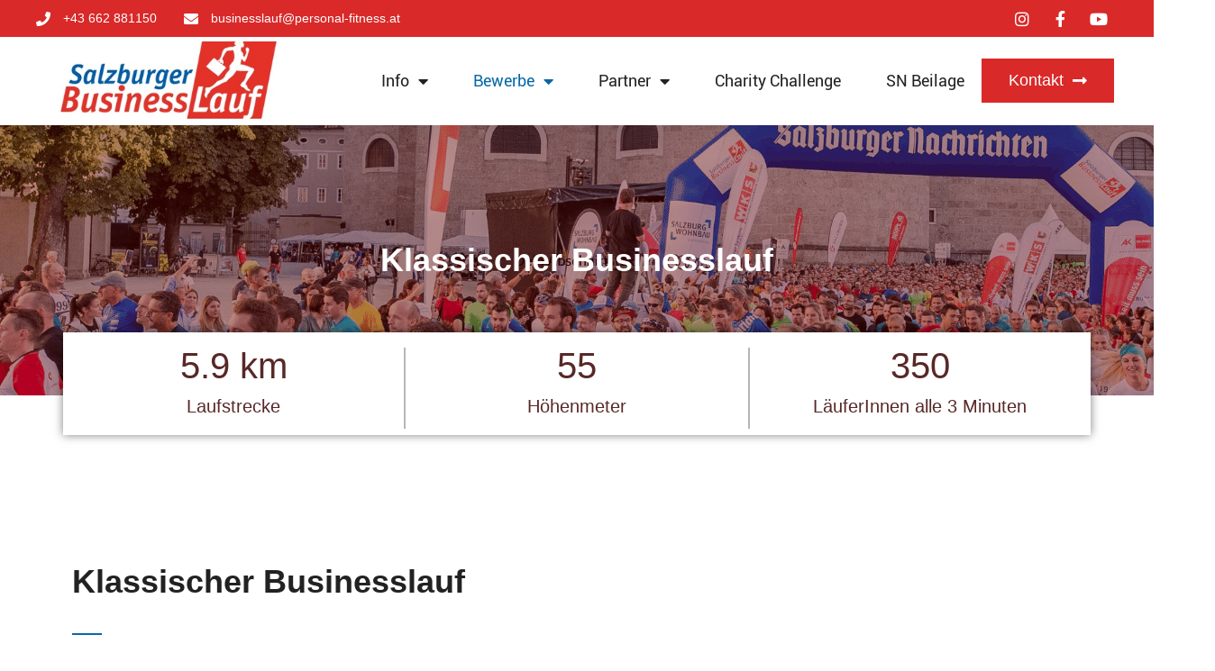

--- FILE ---
content_type: text/html; charset=UTF-8
request_url: https://www.salzburger-businesslauf.at/businesslauf/
body_size: 163329
content:
<!doctype html>
<html lang="de">
<head>
	<meta charset="UTF-8">
		<meta name="viewport" content="width=device-width, initial-scale=1">
	<link rel="profile" href="https://gmpg.org/xfn/11">
	
<script type="text/javascript" src="//www.cookie-manager.com/1/ef/6e8f93bd6ee8b0b9490467516b8dcb0f.js"></script>
<script type="text/javascript" src="//www.cookie-manager.com/1/ef/cookie-list-6e8f93bd6ee8b0b9490467516b8dcb0f.js"></script>

<title>Businesslauf &#8211; Salzburger Businesslauf</title>
<meta name='robots' content='max-image-preview:large' />
<link rel="alternate" type="application/rss+xml" title="Salzburger Businesslauf &raquo; Feed" href="https://www.salzburger-businesslauf.at/feed/" />
<link rel="alternate" type="application/rss+xml" title="Salzburger Businesslauf &raquo; Kommentar-Feed" href="https://www.salzburger-businesslauf.at/comments/feed/" />
<link rel="alternate" title="oEmbed (JSON)" type="application/json+oembed" href="https://www.salzburger-businesslauf.at/wp-json/oembed/1.0/embed?url=https%3A%2F%2Fwww.salzburger-businesslauf.at%2Fbusinesslauf%2F" />
<link rel="alternate" title="oEmbed (XML)" type="text/xml+oembed" href="https://www.salzburger-businesslauf.at/wp-json/oembed/1.0/embed?url=https%3A%2F%2Fwww.salzburger-businesslauf.at%2Fbusinesslauf%2F&#038;format=xml" />
<style id='wp-img-auto-sizes-contain-inline-css' type='text/css'>
img:is([sizes=auto i],[sizes^="auto," i]){contain-intrinsic-size:3000px 1500px}
/*# sourceURL=wp-img-auto-sizes-contain-inline-css */
</style>
<style id='wp-emoji-styles-inline-css' type='text/css'>

	img.wp-smiley, img.emoji {
		display: inline !important;
		border: none !important;
		box-shadow: none !important;
		height: 1em !important;
		width: 1em !important;
		margin: 0 0.07em !important;
		vertical-align: -0.1em !important;
		background: none !important;
		padding: 0 !important;
	}
/*# sourceURL=wp-emoji-styles-inline-css */
</style>
<link rel='stylesheet' id='wp-block-library-css' href='https://www.salzburger-businesslauf.at/wp-includes/css/dist/block-library/style.min.css?ver=6.9' type='text/css' media='all' />
<style id='global-styles-inline-css' type='text/css'>
:root{--wp--preset--aspect-ratio--square: 1;--wp--preset--aspect-ratio--4-3: 4/3;--wp--preset--aspect-ratio--3-4: 3/4;--wp--preset--aspect-ratio--3-2: 3/2;--wp--preset--aspect-ratio--2-3: 2/3;--wp--preset--aspect-ratio--16-9: 16/9;--wp--preset--aspect-ratio--9-16: 9/16;--wp--preset--color--black: #000000;--wp--preset--color--cyan-bluish-gray: #abb8c3;--wp--preset--color--white: #ffffff;--wp--preset--color--pale-pink: #f78da7;--wp--preset--color--vivid-red: #cf2e2e;--wp--preset--color--luminous-vivid-orange: #ff6900;--wp--preset--color--luminous-vivid-amber: #fcb900;--wp--preset--color--light-green-cyan: #7bdcb5;--wp--preset--color--vivid-green-cyan: #00d084;--wp--preset--color--pale-cyan-blue: #8ed1fc;--wp--preset--color--vivid-cyan-blue: #0693e3;--wp--preset--color--vivid-purple: #9b51e0;--wp--preset--gradient--vivid-cyan-blue-to-vivid-purple: linear-gradient(135deg,rgb(6,147,227) 0%,rgb(155,81,224) 100%);--wp--preset--gradient--light-green-cyan-to-vivid-green-cyan: linear-gradient(135deg,rgb(122,220,180) 0%,rgb(0,208,130) 100%);--wp--preset--gradient--luminous-vivid-amber-to-luminous-vivid-orange: linear-gradient(135deg,rgb(252,185,0) 0%,rgb(255,105,0) 100%);--wp--preset--gradient--luminous-vivid-orange-to-vivid-red: linear-gradient(135deg,rgb(255,105,0) 0%,rgb(207,46,46) 100%);--wp--preset--gradient--very-light-gray-to-cyan-bluish-gray: linear-gradient(135deg,rgb(238,238,238) 0%,rgb(169,184,195) 100%);--wp--preset--gradient--cool-to-warm-spectrum: linear-gradient(135deg,rgb(74,234,220) 0%,rgb(151,120,209) 20%,rgb(207,42,186) 40%,rgb(238,44,130) 60%,rgb(251,105,98) 80%,rgb(254,248,76) 100%);--wp--preset--gradient--blush-light-purple: linear-gradient(135deg,rgb(255,206,236) 0%,rgb(152,150,240) 100%);--wp--preset--gradient--blush-bordeaux: linear-gradient(135deg,rgb(254,205,165) 0%,rgb(254,45,45) 50%,rgb(107,0,62) 100%);--wp--preset--gradient--luminous-dusk: linear-gradient(135deg,rgb(255,203,112) 0%,rgb(199,81,192) 50%,rgb(65,88,208) 100%);--wp--preset--gradient--pale-ocean: linear-gradient(135deg,rgb(255,245,203) 0%,rgb(182,227,212) 50%,rgb(51,167,181) 100%);--wp--preset--gradient--electric-grass: linear-gradient(135deg,rgb(202,248,128) 0%,rgb(113,206,126) 100%);--wp--preset--gradient--midnight: linear-gradient(135deg,rgb(2,3,129) 0%,rgb(40,116,252) 100%);--wp--preset--font-size--small: 13px;--wp--preset--font-size--medium: 20px;--wp--preset--font-size--large: 36px;--wp--preset--font-size--x-large: 42px;--wp--preset--spacing--20: 0.44rem;--wp--preset--spacing--30: 0.67rem;--wp--preset--spacing--40: 1rem;--wp--preset--spacing--50: 1.5rem;--wp--preset--spacing--60: 2.25rem;--wp--preset--spacing--70: 3.38rem;--wp--preset--spacing--80: 5.06rem;--wp--preset--shadow--natural: 6px 6px 9px rgba(0, 0, 0, 0.2);--wp--preset--shadow--deep: 12px 12px 50px rgba(0, 0, 0, 0.4);--wp--preset--shadow--sharp: 6px 6px 0px rgba(0, 0, 0, 0.2);--wp--preset--shadow--outlined: 6px 6px 0px -3px rgb(255, 255, 255), 6px 6px rgb(0, 0, 0);--wp--preset--shadow--crisp: 6px 6px 0px rgb(0, 0, 0);}:where(.is-layout-flex){gap: 0.5em;}:where(.is-layout-grid){gap: 0.5em;}body .is-layout-flex{display: flex;}.is-layout-flex{flex-wrap: wrap;align-items: center;}.is-layout-flex > :is(*, div){margin: 0;}body .is-layout-grid{display: grid;}.is-layout-grid > :is(*, div){margin: 0;}:where(.wp-block-columns.is-layout-flex){gap: 2em;}:where(.wp-block-columns.is-layout-grid){gap: 2em;}:where(.wp-block-post-template.is-layout-flex){gap: 1.25em;}:where(.wp-block-post-template.is-layout-grid){gap: 1.25em;}.has-black-color{color: var(--wp--preset--color--black) !important;}.has-cyan-bluish-gray-color{color: var(--wp--preset--color--cyan-bluish-gray) !important;}.has-white-color{color: var(--wp--preset--color--white) !important;}.has-pale-pink-color{color: var(--wp--preset--color--pale-pink) !important;}.has-vivid-red-color{color: var(--wp--preset--color--vivid-red) !important;}.has-luminous-vivid-orange-color{color: var(--wp--preset--color--luminous-vivid-orange) !important;}.has-luminous-vivid-amber-color{color: var(--wp--preset--color--luminous-vivid-amber) !important;}.has-light-green-cyan-color{color: var(--wp--preset--color--light-green-cyan) !important;}.has-vivid-green-cyan-color{color: var(--wp--preset--color--vivid-green-cyan) !important;}.has-pale-cyan-blue-color{color: var(--wp--preset--color--pale-cyan-blue) !important;}.has-vivid-cyan-blue-color{color: var(--wp--preset--color--vivid-cyan-blue) !important;}.has-vivid-purple-color{color: var(--wp--preset--color--vivid-purple) !important;}.has-black-background-color{background-color: var(--wp--preset--color--black) !important;}.has-cyan-bluish-gray-background-color{background-color: var(--wp--preset--color--cyan-bluish-gray) !important;}.has-white-background-color{background-color: var(--wp--preset--color--white) !important;}.has-pale-pink-background-color{background-color: var(--wp--preset--color--pale-pink) !important;}.has-vivid-red-background-color{background-color: var(--wp--preset--color--vivid-red) !important;}.has-luminous-vivid-orange-background-color{background-color: var(--wp--preset--color--luminous-vivid-orange) !important;}.has-luminous-vivid-amber-background-color{background-color: var(--wp--preset--color--luminous-vivid-amber) !important;}.has-light-green-cyan-background-color{background-color: var(--wp--preset--color--light-green-cyan) !important;}.has-vivid-green-cyan-background-color{background-color: var(--wp--preset--color--vivid-green-cyan) !important;}.has-pale-cyan-blue-background-color{background-color: var(--wp--preset--color--pale-cyan-blue) !important;}.has-vivid-cyan-blue-background-color{background-color: var(--wp--preset--color--vivid-cyan-blue) !important;}.has-vivid-purple-background-color{background-color: var(--wp--preset--color--vivid-purple) !important;}.has-black-border-color{border-color: var(--wp--preset--color--black) !important;}.has-cyan-bluish-gray-border-color{border-color: var(--wp--preset--color--cyan-bluish-gray) !important;}.has-white-border-color{border-color: var(--wp--preset--color--white) !important;}.has-pale-pink-border-color{border-color: var(--wp--preset--color--pale-pink) !important;}.has-vivid-red-border-color{border-color: var(--wp--preset--color--vivid-red) !important;}.has-luminous-vivid-orange-border-color{border-color: var(--wp--preset--color--luminous-vivid-orange) !important;}.has-luminous-vivid-amber-border-color{border-color: var(--wp--preset--color--luminous-vivid-amber) !important;}.has-light-green-cyan-border-color{border-color: var(--wp--preset--color--light-green-cyan) !important;}.has-vivid-green-cyan-border-color{border-color: var(--wp--preset--color--vivid-green-cyan) !important;}.has-pale-cyan-blue-border-color{border-color: var(--wp--preset--color--pale-cyan-blue) !important;}.has-vivid-cyan-blue-border-color{border-color: var(--wp--preset--color--vivid-cyan-blue) !important;}.has-vivid-purple-border-color{border-color: var(--wp--preset--color--vivid-purple) !important;}.has-vivid-cyan-blue-to-vivid-purple-gradient-background{background: var(--wp--preset--gradient--vivid-cyan-blue-to-vivid-purple) !important;}.has-light-green-cyan-to-vivid-green-cyan-gradient-background{background: var(--wp--preset--gradient--light-green-cyan-to-vivid-green-cyan) !important;}.has-luminous-vivid-amber-to-luminous-vivid-orange-gradient-background{background: var(--wp--preset--gradient--luminous-vivid-amber-to-luminous-vivid-orange) !important;}.has-luminous-vivid-orange-to-vivid-red-gradient-background{background: var(--wp--preset--gradient--luminous-vivid-orange-to-vivid-red) !important;}.has-very-light-gray-to-cyan-bluish-gray-gradient-background{background: var(--wp--preset--gradient--very-light-gray-to-cyan-bluish-gray) !important;}.has-cool-to-warm-spectrum-gradient-background{background: var(--wp--preset--gradient--cool-to-warm-spectrum) !important;}.has-blush-light-purple-gradient-background{background: var(--wp--preset--gradient--blush-light-purple) !important;}.has-blush-bordeaux-gradient-background{background: var(--wp--preset--gradient--blush-bordeaux) !important;}.has-luminous-dusk-gradient-background{background: var(--wp--preset--gradient--luminous-dusk) !important;}.has-pale-ocean-gradient-background{background: var(--wp--preset--gradient--pale-ocean) !important;}.has-electric-grass-gradient-background{background: var(--wp--preset--gradient--electric-grass) !important;}.has-midnight-gradient-background{background: var(--wp--preset--gradient--midnight) !important;}.has-small-font-size{font-size: var(--wp--preset--font-size--small) !important;}.has-medium-font-size{font-size: var(--wp--preset--font-size--medium) !important;}.has-large-font-size{font-size: var(--wp--preset--font-size--large) !important;}.has-x-large-font-size{font-size: var(--wp--preset--font-size--x-large) !important;}
/*# sourceURL=global-styles-inline-css */
</style>

<style id='classic-theme-styles-inline-css' type='text/css'>
/*! This file is auto-generated */
.wp-block-button__link{color:#fff;background-color:#32373c;border-radius:9999px;box-shadow:none;text-decoration:none;padding:calc(.667em + 2px) calc(1.333em + 2px);font-size:1.125em}.wp-block-file__button{background:#32373c;color:#fff;text-decoration:none}
/*# sourceURL=/wp-includes/css/classic-themes.min.css */
</style>
<link rel='stylesheet' id='c4wp-public-css' href='https://www.salzburger-businesslauf.at/wp-content/plugins/wp-captcha//assets/css/c4wp-public.css?ver=6.9' type='text/css' media='all' />
<link rel='stylesheet' id='hello-elementor-css' href='https://www.salzburger-businesslauf.at/wp-content/themes/hello-elementor/style.min.css?ver=2.5.0' type='text/css' media='all' />
<link rel='stylesheet' id='hello-elementor-theme-style-css' href='https://www.salzburger-businesslauf.at/wp-content/themes/hello-elementor/theme.min.css?ver=2.5.0' type='text/css' media='all' />
<link rel='stylesheet' id='elementor-frontend-css' href='https://www.salzburger-businesslauf.at/wp-content/plugins/elementor/assets/css/frontend-lite.min.css?ver=3.5.5' type='text/css' media='all' />
<link rel='stylesheet' id='elementor-post-7-css' href='https://www.salzburger-businesslauf.at/wp-content/uploads/elementor/css/post-7.css?ver=1661761711' type='text/css' media='all' />
<link rel='stylesheet' id='elementor-icons-css' href='https://www.salzburger-businesslauf.at/wp-content/plugins/elementor/assets/lib/eicons/css/elementor-icons.min.css?ver=5.14.0' type='text/css' media='all' />
<link rel='stylesheet' id='elementor-pro-css' href='https://www.salzburger-businesslauf.at/wp-content/plugins/elementor-pro/assets/css/frontend-lite.min.css?ver=3.6.2' type='text/css' media='all' />
<link rel='stylesheet' id='elementor-global-css' href='https://www.salzburger-businesslauf.at/wp-content/uploads/elementor/css/global.css?ver=1661761712' type='text/css' media='all' />
<link rel='stylesheet' id='elementor-post-732-css' href='https://www.salzburger-businesslauf.at/wp-content/uploads/elementor/css/post-732.css?ver=1724329620' type='text/css' media='all' />
<link rel='stylesheet' id='elementor-post-17-css' href='https://www.salzburger-businesslauf.at/wp-content/uploads/elementor/css/post-17.css?ver=1662013540' type='text/css' media='all' />
<link rel='stylesheet' id='elementor-post-115-css' href='https://www.salzburger-businesslauf.at/wp-content/uploads/elementor/css/post-115.css?ver=1697792033' type='text/css' media='all' />
<link rel='stylesheet' id='google-fonts-1-css' href='https://fonts.googleapis.com/css?family=Roboto+Slab%3A100%2C100italic%2C200%2C200italic%2C300%2C300italic%2C400%2C400italic%2C500%2C500italic%2C600%2C600italic%2C700%2C700italic%2C800%2C800italic%2C900%2C900italic%7CRoboto%3A100%2C100italic%2C200%2C200italic%2C300%2C300italic%2C400%2C400italic%2C500%2C500italic%2C600%2C600italic%2C700%2C700italic%2C800%2C800italic%2C900%2C900italic&#038;display=auto&#038;ver=6.9' type='text/css' media='all' />
<link rel='stylesheet' id='elementor-icons-shared-0-css' href='https://www.salzburger-businesslauf.at/wp-content/plugins/elementor/assets/lib/font-awesome/css/fontawesome.min.css?ver=5.15.3' type='text/css' media='all' />
<link rel='stylesheet' id='elementor-icons-fa-solid-css' href='https://www.salzburger-businesslauf.at/wp-content/plugins/elementor/assets/lib/font-awesome/css/solid.min.css?ver=5.15.3' type='text/css' media='all' />
<link rel='stylesheet' id='elementor-icons-fa-brands-css' href='https://www.salzburger-businesslauf.at/wp-content/plugins/elementor/assets/lib/font-awesome/css/brands.min.css?ver=5.15.3' type='text/css' media='all' />
<script type="text/javascript" src="https://www.salzburger-businesslauf.at/wp-includes/js/jquery/jquery.min.js?ver=3.7.1" id="jquery-core-js"></script>
<script type="text/javascript" src="https://www.salzburger-businesslauf.at/wp-includes/js/jquery/jquery-migrate.min.js?ver=3.4.1" id="jquery-migrate-js"></script>
<script type="text/javascript" src="https://www.salzburger-businesslauf.at/wp-content/plugins/wp-captcha//assets/js/c4wp-public.js?ver=6.9" id="c4wp-public-js"></script>
<link rel="EditURI" type="application/rsd+xml" title="RSD" href="https://www.salzburger-businesslauf.at/xmlrpc.php?rsd" />
<meta name="generator" content="WordPress 6.9" />
<link rel="canonical" href="https://www.salzburger-businesslauf.at/businesslauf/" />
<link rel='shortlink' href='https://www.salzburger-businesslauf.at/?p=732' />
<!-- Meta Pixel Code -->
<script>
!function(f,b,e,v,n,t,s)
{if(f.fbq)return;n=f.fbq=function(){n.callMethod?
n.callMethod.apply(n,arguments):n.queue.push(arguments)};
if(!f._fbq)f._fbq=n;n.push=n;n.loaded=!0;n.version='2.0';
n.queue=[];t=b.createElement(e);t.async=!0;
t.src=v;s=b.getElementsByTagName(e)[0];
s.parentNode.insertBefore(t,s)}(window, document,'script',
'https://connect.facebook.net/en_US/fbevents.js');
fbq('init', '746697944344495');
fbq('track', 'PageView');
</script>
<noscript><img height="1" width="1" style="display:none"
src="https://www.facebook.com/tr?id=746697944344495&ev=PageView&noscript=1"
/></noscript>
<!-- End Meta Pixel Code -->

<!-- Global site tag (gtag.js) - Google Analytics -->
<script async src="https://www.googletagmanager.com/gtag/js?id=UA-215064196-2"></script>
<script>
  window.dataLayer = window.dataLayer || [];
  function gtag(){dataLayer.push(arguments);}
  gtag('js', new Date());

  gtag('config', 'UA-215064196-2');
</script>
<meta name="facebook-domain-verification" content="gbyr3a4w7d3f90coyu3w4otchgpl6g" /><link rel="icon" href="https://www.salzburger-businesslauf.at/wp-content/uploads/2022/05/cropped-Favicon-BL-gross1-32x32.png" sizes="32x32" />
<link rel="icon" href="https://www.salzburger-businesslauf.at/wp-content/uploads/2022/05/cropped-Favicon-BL-gross1-192x192.png" sizes="192x192" />
<link rel="apple-touch-icon" href="https://www.salzburger-businesslauf.at/wp-content/uploads/2022/05/cropped-Favicon-BL-gross1-180x180.png" />
<meta name="msapplication-TileImage" content="https://www.salzburger-businesslauf.at/wp-content/uploads/2022/05/cropped-Favicon-BL-gross1-270x270.png" />
<link rel='stylesheet' id='drawattention-plugin-styles-css' href='https://www.salzburger-businesslauf.at/wp-content/plugins/draw-attention/public/assets/css/public.css?ver=1.9.30' type='text/css' media='all' />
<link rel='stylesheet' id='e-animations-css' href='https://www.salzburger-businesslauf.at/wp-content/plugins/elementor/assets/lib/animations/animations.min.css?ver=3.5.5' type='text/css' media='all' />
</head>
<body class="wp-singular page-template-default page page-id-732 wp-custom-logo wp-theme-hello-elementor elementor-default elementor-kit-7 elementor-page elementor-page-732">

		<div data-elementor-type="header" data-elementor-id="17" class="elementor elementor-17 elementor-location-header" data-elementor-settings="[]">
								<section class="elementor-section elementor-top-section elementor-element elementor-element-22eca65c elementor-section-full_width elementor-section-height-default elementor-section-height-default" data-id="22eca65c" data-element_type="section" id="header_pop" data-settings="{&quot;sticky&quot;:&quot;top&quot;,&quot;background_background&quot;:&quot;classic&quot;,&quot;sticky_on&quot;:[&quot;desktop&quot;,&quot;tablet&quot;,&quot;mobile&quot;],&quot;sticky_offset&quot;:0,&quot;sticky_effects_offset&quot;:0}">
						<div class="elementor-container elementor-column-gap-default">
					<div class="elementor-column elementor-col-100 elementor-top-column elementor-element elementor-element-13ace8a9" data-id="13ace8a9" data-element_type="column" data-settings="{&quot;background_background&quot;:&quot;classic&quot;}">
			<div class="elementor-widget-wrap elementor-element-populated">
								<section class="elementor-section elementor-inner-section elementor-element elementor-element-309fbd03 elementor-reverse-mobile elementor-section-boxed elementor-section-height-default elementor-section-height-default" data-id="309fbd03" data-element_type="section" data-settings="{&quot;background_background&quot;:&quot;classic&quot;}">
						<div class="elementor-container elementor-column-gap-default">
					<div class="elementor-column elementor-col-33 elementor-inner-column elementor-element elementor-element-43fa6f03 elementor-hidden-phone" data-id="43fa6f03" data-element_type="column">
			<div class="elementor-widget-wrap elementor-element-populated">
								<div class="elementor-element elementor-element-2bcc4bc8 elementor-icon-list--layout-inline elementor-align-left elementor-mobile-align-center elementor-list-item-link-full_width elementor-widget elementor-widget-icon-list" data-id="2bcc4bc8" data-element_type="widget" data-widget_type="icon-list.default">
				<div class="elementor-widget-container">
			<style>/*! elementor - v3.5.5 - 03-02-2022 */
.elementor-widget.elementor-icon-list--layout-inline .elementor-widget-container{overflow:hidden}.elementor-widget .elementor-icon-list-items.elementor-inline-items{margin-right:-8px;margin-left:-8px}.elementor-widget .elementor-icon-list-items.elementor-inline-items .elementor-icon-list-item{margin-right:8px;margin-left:8px}.elementor-widget .elementor-icon-list-items.elementor-inline-items .elementor-icon-list-item:after{width:auto;left:auto;right:auto;position:relative;height:100%;border-top:0;border-bottom:0;border-right:0;border-left-width:1px;border-style:solid;right:-8px}.elementor-widget .elementor-icon-list-items{list-style-type:none;margin:0;padding:0}.elementor-widget .elementor-icon-list-item{margin:0;padding:0;position:relative}.elementor-widget .elementor-icon-list-item:after{position:absolute;bottom:0;width:100%}.elementor-widget .elementor-icon-list-item,.elementor-widget .elementor-icon-list-item a{display:-webkit-box;display:-ms-flexbox;display:flex;-webkit-box-align:center;-ms-flex-align:center;align-items:center;font-size:inherit}.elementor-widget .elementor-icon-list-icon+.elementor-icon-list-text{-ms-flex-item-align:center;align-self:center;padding-left:5px}.elementor-widget .elementor-icon-list-icon{display:-webkit-box;display:-ms-flexbox;display:flex}.elementor-widget .elementor-icon-list-icon svg{width:var(--e-icon-list-icon-size,1em);height:var(--e-icon-list-icon-size,1em)}.elementor-widget .elementor-icon-list-icon i{width:1.25em;font-size:var(--e-icon-list-icon-size)}.elementor-widget.elementor-widget-icon-list .elementor-icon-list-icon{text-align:var(--e-icon-list-icon-align)}.elementor-widget.elementor-widget-icon-list .elementor-icon-list-icon svg{margin:var(--e-icon-list-icon-margin,0 calc(var(--e-icon-list-icon-size, 1em) * .25) 0 0)}.elementor-widget.elementor-list-item-link-full_width a{width:100%}.elementor-widget.elementor-align-center .elementor-icon-list-item,.elementor-widget.elementor-align-center .elementor-icon-list-item a{-webkit-box-pack:center;-ms-flex-pack:center;justify-content:center}.elementor-widget.elementor-align-center .elementor-icon-list-item:after{margin:auto}.elementor-widget.elementor-align-center .elementor-inline-items{-webkit-box-pack:center;-ms-flex-pack:center;justify-content:center}.elementor-widget.elementor-align-left .elementor-icon-list-item,.elementor-widget.elementor-align-left .elementor-icon-list-item a{-webkit-box-pack:start;-ms-flex-pack:start;justify-content:flex-start;text-align:left}.elementor-widget.elementor-align-left .elementor-inline-items{-webkit-box-pack:start;-ms-flex-pack:start;justify-content:flex-start}.elementor-widget.elementor-align-right .elementor-icon-list-item,.elementor-widget.elementor-align-right .elementor-icon-list-item a{-webkit-box-pack:end;-ms-flex-pack:end;justify-content:flex-end;text-align:right}.elementor-widget.elementor-align-right .elementor-icon-list-items{-webkit-box-pack:end;-ms-flex-pack:end;justify-content:flex-end}.elementor-widget:not(.elementor-align-right) .elementor-icon-list-item:after{left:0}.elementor-widget:not(.elementor-align-left) .elementor-icon-list-item:after{right:0}@media (max-width:1024px){.elementor-widget.elementor-tablet-align-center .elementor-icon-list-item,.elementor-widget.elementor-tablet-align-center .elementor-icon-list-item a,.elementor-widget.elementor-tablet-align-center .elementor-icon-list-items{-webkit-box-pack:center;-ms-flex-pack:center;justify-content:center}.elementor-widget.elementor-tablet-align-center .elementor-icon-list-item:after{margin:auto}.elementor-widget.elementor-tablet-align-left .elementor-icon-list-items{-webkit-box-pack:start;-ms-flex-pack:start;justify-content:flex-start}.elementor-widget.elementor-tablet-align-left .elementor-icon-list-item,.elementor-widget.elementor-tablet-align-left .elementor-icon-list-item a{-webkit-box-pack:start;-ms-flex-pack:start;justify-content:flex-start;text-align:left}.elementor-widget.elementor-tablet-align-right .elementor-icon-list-items{-webkit-box-pack:end;-ms-flex-pack:end;justify-content:flex-end}.elementor-widget.elementor-tablet-align-right .elementor-icon-list-item,.elementor-widget.elementor-tablet-align-right .elementor-icon-list-item a{-webkit-box-pack:end;-ms-flex-pack:end;justify-content:flex-end;text-align:right}.elementor-widget:not(.elementor-tablet-align-right) .elementor-icon-list-item:after{left:0}.elementor-widget:not(.elementor-tablet-align-left) .elementor-icon-list-item:after{right:0}}@media (max-width:767px){.elementor-widget.elementor-mobile-align-center .elementor-icon-list-item,.elementor-widget.elementor-mobile-align-center .elementor-icon-list-item a,.elementor-widget.elementor-mobile-align-center .elementor-icon-list-items{-webkit-box-pack:center;-ms-flex-pack:center;justify-content:center}.elementor-widget.elementor-mobile-align-center .elementor-icon-list-item:after{margin:auto}.elementor-widget.elementor-mobile-align-left .elementor-icon-list-items{-webkit-box-pack:start;-ms-flex-pack:start;justify-content:flex-start}.elementor-widget.elementor-mobile-align-left .elementor-icon-list-item,.elementor-widget.elementor-mobile-align-left .elementor-icon-list-item a{-webkit-box-pack:start;-ms-flex-pack:start;justify-content:flex-start;text-align:left}.elementor-widget.elementor-mobile-align-right .elementor-icon-list-items{-webkit-box-pack:end;-ms-flex-pack:end;justify-content:flex-end}.elementor-widget.elementor-mobile-align-right .elementor-icon-list-item,.elementor-widget.elementor-mobile-align-right .elementor-icon-list-item a{-webkit-box-pack:end;-ms-flex-pack:end;justify-content:flex-end;text-align:right}.elementor-widget:not(.elementor-mobile-align-right) .elementor-icon-list-item:after{left:0}.elementor-widget:not(.elementor-mobile-align-left) .elementor-icon-list-item:after{right:0}}</style>		<ul class="elementor-icon-list-items elementor-inline-items">
							<li class="elementor-icon-list-item elementor-inline-item">
											<a href="tel:+43%20662%20881150">

												<span class="elementor-icon-list-icon">
							<i aria-hidden="true" class="fas fa-phone"></i>						</span>
										<span class="elementor-icon-list-text">+43 662 881150</span>
											</a>
									</li>
								<li class="elementor-icon-list-item elementor-inline-item">
											<a href="mailto:businesslauf@personal-fitness.at">

												<span class="elementor-icon-list-icon">
							<i aria-hidden="true" class="fas fa-envelope"></i>						</span>
										<span class="elementor-icon-list-text">businesslauf@personal-fitness.at</span>
											</a>
									</li>
						</ul>
				</div>
				</div>
					</div>
		</div>
				<div class="elementor-column elementor-col-33 elementor-inner-column elementor-element elementor-element-3cb77967" data-id="3cb77967" data-element_type="column">
			<div class="elementor-widget-wrap elementor-element-populated">
								<div class="elementor-element elementor-element-7798c55e elementor-icon-list--layout-inline elementor-align-right elementor-mobile-align-right elementor-hidden-desktop elementor-hidden-tablet elementor-list-item-link-full_width elementor-widget elementor-widget-icon-list" data-id="7798c55e" data-element_type="widget" data-widget_type="icon-list.default">
				<div class="elementor-widget-container">
					<ul class="elementor-icon-list-items elementor-inline-items">
							<li class="elementor-icon-list-item elementor-inline-item">
											<a href="tel:%20+43%20662%20881150">

												<span class="elementor-icon-list-icon">
							<i aria-hidden="true" class="fas fa-phone"></i>						</span>
										<span class="elementor-icon-list-text"></span>
											</a>
									</li>
								<li class="elementor-icon-list-item elementor-inline-item">
											<a href="mailto:%20businesslauf@personal-fitness.at">

												<span class="elementor-icon-list-icon">
							<i aria-hidden="true" class="fas fa-mail-bulk"></i>						</span>
										<span class="elementor-icon-list-text"></span>
											</a>
									</li>
						</ul>
				</div>
				</div>
					</div>
		</div>
				<div class="elementor-column elementor-col-33 elementor-inner-column elementor-element elementor-element-2c15094" data-id="2c15094" data-element_type="column">
			<div class="elementor-widget-wrap elementor-element-populated">
								<div class="elementor-element elementor-element-67e294b elementor-icon-list--layout-inline elementor-align-right elementor-mobile-align-left elementor-list-item-link-full_width elementor-widget elementor-widget-icon-list" data-id="67e294b" data-element_type="widget" data-widget_type="icon-list.default">
				<div class="elementor-widget-container">
					<ul class="elementor-icon-list-items elementor-inline-items">
							<li class="elementor-icon-list-item elementor-inline-item">
											<a href="https://www.instagram.com/salzburger_businesslauf/?hl=de">

												<span class="elementor-icon-list-icon">
							<i aria-hidden="true" class="fab fa-instagram"></i>						</span>
										<span class="elementor-icon-list-text"></span>
											</a>
									</li>
								<li class="elementor-icon-list-item elementor-inline-item">
											<a href="https://www.facebook.com/salzburgerbusinesslauf/">

												<span class="elementor-icon-list-icon">
							<i aria-hidden="true" class="fab fa-facebook-f"></i>						</span>
										<span class="elementor-icon-list-text"></span>
											</a>
									</li>
								<li class="elementor-icon-list-item elementor-inline-item">
											<a href="https://www.youtube.com/channel/UCkxeOpDE-73sSYadGtO8EBw">

												<span class="elementor-icon-list-icon">
							<i aria-hidden="true" class="fab fa-youtube"></i>						</span>
										<span class="elementor-icon-list-text"></span>
											</a>
									</li>
						</ul>
				</div>
				</div>
					</div>
		</div>
							</div>
		</section>
				<section class="elementor-section elementor-inner-section elementor-element elementor-element-3e5f95ee elementor-section-boxed elementor-section-height-default elementor-section-height-default" data-id="3e5f95ee" data-element_type="section" data-settings="{&quot;background_background&quot;:&quot;classic&quot;}">
						<div class="elementor-container elementor-column-gap-default">
					<div class="elementor-column elementor-col-33 elementor-inner-column elementor-element elementor-element-741c21b7" data-id="741c21b7" data-element_type="column">
			<div class="elementor-widget-wrap elementor-element-populated">
								<div class="elementor-element elementor-element-209b3185 elementor-widget elementor-widget-image" data-id="209b3185" data-element_type="widget" data-widget_type="image.default">
				<div class="elementor-widget-container">
			<style>/*! elementor - v3.5.5 - 03-02-2022 */
.elementor-widget-image{text-align:center}.elementor-widget-image a{display:inline-block}.elementor-widget-image a img[src$=".svg"]{width:48px}.elementor-widget-image img{vertical-align:middle;display:inline-block}</style>													<a href="https://www.salzburger-businesslauf.at">
							<img width="403" height="121" src="https://www.salzburger-businesslauf.at/wp-content/uploads/2022/02/Logo-BL.jpg" class="attachment-large size-large" alt="" srcset="https://www.salzburger-businesslauf.at/wp-content/uploads/2022/02/Logo-BL.jpg 403w, https://www.salzburger-businesslauf.at/wp-content/uploads/2022/02/Logo-BL-300x90.jpg 300w" sizes="(max-width: 403px) 100vw, 403px" />								</a>
															</div>
				</div>
					</div>
		</div>
				<div class="elementor-column elementor-col-33 elementor-inner-column elementor-element elementor-element-5385fe45" data-id="5385fe45" data-element_type="column">
			<div class="elementor-widget-wrap elementor-element-populated">
								<div class="elementor-element elementor-element-59e058e9 elementor-nav-menu__align-right elementor-nav-menu--stretch elementor-nav-menu__text-align-center elementor-nav-menu--dropdown-tablet elementor-nav-menu--toggle elementor-nav-menu--burger elementor-widget elementor-widget-nav-menu" data-id="59e058e9" data-element_type="widget" data-settings="{&quot;full_width&quot;:&quot;stretch&quot;,&quot;layout&quot;:&quot;horizontal&quot;,&quot;submenu_icon&quot;:{&quot;value&quot;:&quot;&lt;i class=\&quot;fas fa-caret-down\&quot;&gt;&lt;\/i&gt;&quot;,&quot;library&quot;:&quot;fa-solid&quot;},&quot;toggle&quot;:&quot;burger&quot;}" data-widget_type="nav-menu.default">
				<div class="elementor-widget-container">
			<link rel="stylesheet" href="https://www.salzburger-businesslauf.at/wp-content/plugins/elementor-pro/assets/css/widget-nav-menu.min.css">			<nav migration_allowed="1" migrated="0" role="navigation" class="elementor-nav-menu--main elementor-nav-menu__container elementor-nav-menu--layout-horizontal e--pointer-underline e--animation-fade">
				<ul id="menu-1-59e058e9" class="elementor-nav-menu"><li class="menu-item menu-item-type-post_type menu-item-object-page menu-item-has-children menu-item-1918"><a href="https://www.salzburger-businesslauf.at/info/" class="elementor-item">Info</a>
<ul class="sub-menu elementor-nav-menu--dropdown">
	<li class="menu-item menu-item-type-post_type menu-item-object-page menu-item-1689"><a href="https://www.salzburger-businesslauf.at/impressionen/" class="elementor-sub-item">Impressionen</a></li>
	<li class="menu-item menu-item-type-post_type menu-item-object-page menu-item-1504"><a href="https://www.salzburger-businesslauf.at/firmenvorbereitung/" class="elementor-sub-item">Firmenvorbereitung</a></li>
	<li class="menu-item menu-item-type-post_type menu-item-object-page menu-item-1503"><a href="https://www.salzburger-businesslauf.at/einzelvorbereitung/" class="elementor-sub-item">Einzelvorbereitung</a></li>
	<li class="menu-item menu-item-type-post_type menu-item-object-page menu-item-1506"><a href="https://www.salzburger-businesslauf.at/gastropartner/" class="elementor-sub-item">Gastropartner</a></li>
	<li class="menu-item menu-item-type-post_type menu-item-object-page menu-item-1505"><a href="https://www.salzburger-businesslauf.at/anreise/" class="elementor-sub-item">Anreise</a></li>
	<li class="menu-item menu-item-type-post_type menu-item-object-page menu-item-4742"><a href="https://www.salzburger-businesslauf.at/nachhaltigkeit/" class="elementor-sub-item">Nachhaltigkeit</a></li>
</ul>
</li>
<li class="menu-item menu-item-type-custom menu-item-object-custom current-menu-item current-menu-ancestor current-menu-parent menu-item-has-children menu-item-1016"><a href="https://www.salzburger-businesslauf.at/businesslauf" aria-current="page" class="elementor-item elementor-item-active">Bewerbe</a>
<ul class="sub-menu elementor-nav-menu--dropdown">
	<li class="menu-item menu-item-type-post_type menu-item-object-page current-menu-item page_item page-item-732 current_page_item menu-item-837"><a href="https://www.salzburger-businesslauf.at/businesslauf/" aria-current="page" class="elementor-sub-item elementor-item-active">Salzburger Businesslauf</a></li>
	<li class="menu-item menu-item-type-post_type menu-item-object-page menu-item-939"><a href="https://www.salzburger-businesslauf.at/q-trail/" class="elementor-sub-item">Porsche Bank Q-Trail</a></li>
	<li class="menu-item menu-item-type-post_type menu-item-object-page menu-item-1017"><a href="https://www.salzburger-businesslauf.at/nordic-walking/" class="elementor-sub-item">Wiener Städtische Nordic Walking</a></li>
	<li class="menu-item menu-item-type-custom menu-item-object-custom menu-item-2907"><a target="_blank" href="https://xivado.com/en/events/salzburger-businesslauf/2025/results" class="elementor-sub-item">Resultate 2025</a></li>
</ul>
</li>
<li class="menu-item menu-item-type-custom menu-item-object-custom menu-item-has-children menu-item-1507"><a href="https://www.salzburger-businesslauf.at/partner" class="elementor-item">Partner</a>
<ul class="sub-menu elementor-nav-menu--dropdown">
	<li class="menu-item menu-item-type-post_type menu-item-object-page menu-item-1508"><a href="https://www.salzburger-businesslauf.at/partner/" class="elementor-sub-item">Hauptpartner</a></li>
	<li class="menu-item menu-item-type-custom menu-item-object-custom menu-item-2620"><a href="https://www.salzburger-businesslauf.at/partner/#supportpartner" class="elementor-sub-item elementor-item-anchor">Supporter</a></li>
	<li class="menu-item menu-item-type-custom menu-item-object-custom menu-item-2868"><a href="https://www.salzburger-businesslauf.at/partner/#foerderer" class="elementor-sub-item elementor-item-anchor">Förderer</a></li>
	<li class="menu-item menu-item-type-post_type menu-item-object-page menu-item-1509"><a href="https://www.salzburger-businesslauf.at/t-shirts/" class="elementor-sub-item">Merch</a></li>
</ul>
</li>
<li class="menu-item menu-item-type-post_type menu-item-object-page menu-item-1510"><a href="https://www.salzburger-businesslauf.at/charity-challenge/" class="elementor-item">Charity Challenge</a></li>
<li class="menu-item menu-item-type-post_type menu-item-object-page menu-item-1511"><a href="https://www.salzburger-businesslauf.at/sn-beilage/" class="elementor-item">SN Beilage</a></li>
</ul>			</nav>
					<div class="elementor-menu-toggle" role="button" tabindex="0" aria-label="Menü Umschalter" aria-expanded="false">
			<i aria-hidden="true" role="presentation" class="elementor-menu-toggle__icon--open eicon-menu-bar"></i><i aria-hidden="true" role="presentation" class="elementor-menu-toggle__icon--close eicon-close"></i>			<span class="elementor-screen-only">Menü</span>
		</div>
			<nav class="elementor-nav-menu--dropdown elementor-nav-menu__container" role="navigation" aria-hidden="true">
				<ul id="menu-2-59e058e9" class="elementor-nav-menu"><li class="menu-item menu-item-type-post_type menu-item-object-page menu-item-has-children menu-item-1918"><a href="https://www.salzburger-businesslauf.at/info/" class="elementor-item" tabindex="-1">Info</a>
<ul class="sub-menu elementor-nav-menu--dropdown">
	<li class="menu-item menu-item-type-post_type menu-item-object-page menu-item-1689"><a href="https://www.salzburger-businesslauf.at/impressionen/" class="elementor-sub-item" tabindex="-1">Impressionen</a></li>
	<li class="menu-item menu-item-type-post_type menu-item-object-page menu-item-1504"><a href="https://www.salzburger-businesslauf.at/firmenvorbereitung/" class="elementor-sub-item" tabindex="-1">Firmenvorbereitung</a></li>
	<li class="menu-item menu-item-type-post_type menu-item-object-page menu-item-1503"><a href="https://www.salzburger-businesslauf.at/einzelvorbereitung/" class="elementor-sub-item" tabindex="-1">Einzelvorbereitung</a></li>
	<li class="menu-item menu-item-type-post_type menu-item-object-page menu-item-1506"><a href="https://www.salzburger-businesslauf.at/gastropartner/" class="elementor-sub-item" tabindex="-1">Gastropartner</a></li>
	<li class="menu-item menu-item-type-post_type menu-item-object-page menu-item-1505"><a href="https://www.salzburger-businesslauf.at/anreise/" class="elementor-sub-item" tabindex="-1">Anreise</a></li>
	<li class="menu-item menu-item-type-post_type menu-item-object-page menu-item-4742"><a href="https://www.salzburger-businesslauf.at/nachhaltigkeit/" class="elementor-sub-item" tabindex="-1">Nachhaltigkeit</a></li>
</ul>
</li>
<li class="menu-item menu-item-type-custom menu-item-object-custom current-menu-item current-menu-ancestor current-menu-parent menu-item-has-children menu-item-1016"><a href="https://www.salzburger-businesslauf.at/businesslauf" aria-current="page" class="elementor-item elementor-item-active" tabindex="-1">Bewerbe</a>
<ul class="sub-menu elementor-nav-menu--dropdown">
	<li class="menu-item menu-item-type-post_type menu-item-object-page current-menu-item page_item page-item-732 current_page_item menu-item-837"><a href="https://www.salzburger-businesslauf.at/businesslauf/" aria-current="page" class="elementor-sub-item elementor-item-active" tabindex="-1">Salzburger Businesslauf</a></li>
	<li class="menu-item menu-item-type-post_type menu-item-object-page menu-item-939"><a href="https://www.salzburger-businesslauf.at/q-trail/" class="elementor-sub-item" tabindex="-1">Porsche Bank Q-Trail</a></li>
	<li class="menu-item menu-item-type-post_type menu-item-object-page menu-item-1017"><a href="https://www.salzburger-businesslauf.at/nordic-walking/" class="elementor-sub-item" tabindex="-1">Wiener Städtische Nordic Walking</a></li>
	<li class="menu-item menu-item-type-custom menu-item-object-custom menu-item-2907"><a target="_blank" href="https://xivado.com/en/events/salzburger-businesslauf/2025/results" class="elementor-sub-item" tabindex="-1">Resultate 2025</a></li>
</ul>
</li>
<li class="menu-item menu-item-type-custom menu-item-object-custom menu-item-has-children menu-item-1507"><a href="https://www.salzburger-businesslauf.at/partner" class="elementor-item" tabindex="-1">Partner</a>
<ul class="sub-menu elementor-nav-menu--dropdown">
	<li class="menu-item menu-item-type-post_type menu-item-object-page menu-item-1508"><a href="https://www.salzburger-businesslauf.at/partner/" class="elementor-sub-item" tabindex="-1">Hauptpartner</a></li>
	<li class="menu-item menu-item-type-custom menu-item-object-custom menu-item-2620"><a href="https://www.salzburger-businesslauf.at/partner/#supportpartner" class="elementor-sub-item elementor-item-anchor" tabindex="-1">Supporter</a></li>
	<li class="menu-item menu-item-type-custom menu-item-object-custom menu-item-2868"><a href="https://www.salzburger-businesslauf.at/partner/#foerderer" class="elementor-sub-item elementor-item-anchor" tabindex="-1">Förderer</a></li>
	<li class="menu-item menu-item-type-post_type menu-item-object-page menu-item-1509"><a href="https://www.salzburger-businesslauf.at/t-shirts/" class="elementor-sub-item" tabindex="-1">Merch</a></li>
</ul>
</li>
<li class="menu-item menu-item-type-post_type menu-item-object-page menu-item-1510"><a href="https://www.salzburger-businesslauf.at/charity-challenge/" class="elementor-item" tabindex="-1">Charity Challenge</a></li>
<li class="menu-item menu-item-type-post_type menu-item-object-page menu-item-1511"><a href="https://www.salzburger-businesslauf.at/sn-beilage/" class="elementor-item" tabindex="-1">SN Beilage</a></li>
</ul>			</nav>
				</div>
				</div>
					</div>
		</div>
				<div class="elementor-column elementor-col-33 elementor-inner-column elementor-element elementor-element-29fdc7d2 elementor-hidden-tablet" data-id="29fdc7d2" data-element_type="column">
			<div class="elementor-widget-wrap elementor-element-populated">
								<div class="elementor-element elementor-element-2a361a61 elementor-align-right elementor-hidden-phone elementor-widget elementor-widget-button" data-id="2a361a61" data-element_type="widget" data-widget_type="button.default">
				<div class="elementor-widget-container">
					<div class="elementor-button-wrapper">
			<a href="https://www.salzburger-businesslauf.at/kontakt/" class="elementor-button-link elementor-button elementor-size-md" role="button">
						<span class="elementor-button-content-wrapper">
						<span class="elementor-button-icon elementor-align-icon-right">
				<i aria-hidden="true" class="fas fa-long-arrow-alt-right"></i>			</span>
						<span class="elementor-button-text">Kontakt</span>
		</span>
					</a>
		</div>
				</div>
				</div>
					</div>
		</div>
							</div>
		</section>
					</div>
		</div>
							</div>
		</section>
						</div>
		
<main id="content" class="site-main post-732 page type-page status-publish hentry" role="main">
		<div class="page-content">
				<div data-elementor-type="wp-page" data-elementor-id="732" class="elementor elementor-732" data-elementor-settings="[]">
							<div class="elementor-section-wrap">
							<section class="elementor-section elementor-top-section elementor-element elementor-element-555c39ef elementor-section-height-min-height elementor-section-boxed elementor-section-height-default elementor-section-items-middle" data-id="555c39ef" data-element_type="section" data-settings="{&quot;background_background&quot;:&quot;classic&quot;}">
							<div class="elementor-background-overlay"></div>
							<div class="elementor-container elementor-column-gap-default">
					<div class="elementor-column elementor-col-100 elementor-top-column elementor-element elementor-element-64b8350f" data-id="64b8350f" data-element_type="column">
			<div class="elementor-widget-wrap elementor-element-populated">
								<section class="elementor-section elementor-inner-section elementor-element elementor-element-52238161 elementor-section-boxed elementor-section-height-default elementor-section-height-default" data-id="52238161" data-element_type="section">
						<div class="elementor-container elementor-column-gap-default">
					<div class="elementor-column elementor-col-100 elementor-inner-column elementor-element elementor-element-7a420166" data-id="7a420166" data-element_type="column">
			<div class="elementor-widget-wrap elementor-element-populated">
								<div class="elementor-element elementor-element-170ccdc6 elementor-widget elementor-widget-heading" data-id="170ccdc6" data-element_type="widget" data-widget_type="heading.default">
				<div class="elementor-widget-container">
			<style>/*! elementor - v3.5.5 - 03-02-2022 */
.elementor-heading-title{padding:0;margin:0;line-height:1}.elementor-widget-heading .elementor-heading-title[class*=elementor-size-]>a{color:inherit;font-size:inherit;line-height:inherit}.elementor-widget-heading .elementor-heading-title.elementor-size-small{font-size:15px}.elementor-widget-heading .elementor-heading-title.elementor-size-medium{font-size:19px}.elementor-widget-heading .elementor-heading-title.elementor-size-large{font-size:29px}.elementor-widget-heading .elementor-heading-title.elementor-size-xl{font-size:39px}.elementor-widget-heading .elementor-heading-title.elementor-size-xxl{font-size:59px}</style><h2 class="elementor-heading-title elementor-size-default">Klassischer Businesslauf</h2>		</div>
				</div>
					</div>
		</div>
							</div>
		</section>
					</div>
		</div>
							</div>
		</section>
				<section class="elementor-section elementor-top-section elementor-element elementor-element-21096012 elementor-section-height-min-height elementor-section-items-top elementor-section-boxed elementor-section-height-default" data-id="21096012" data-element_type="section">
						<div class="elementor-container elementor-column-gap-default">
					<div class="elementor-column elementor-col-100 elementor-top-column elementor-element elementor-element-4d81c341" data-id="4d81c341" data-element_type="column">
			<div class="elementor-widget-wrap elementor-element-populated">
								<section class="elementor-section elementor-inner-section elementor-element elementor-element-11cb8453 elementor-section-content-top elementor-section-boxed elementor-section-height-default elementor-section-height-default elementor-invisible" data-id="11cb8453" data-element_type="section" data-settings="{&quot;background_background&quot;:&quot;classic&quot;,&quot;animation&quot;:&quot;fadeInUp&quot;,&quot;animation_delay&quot;:500}">
						<div class="elementor-container elementor-column-gap-default">
					<div class="elementor-column elementor-col-33 elementor-inner-column elementor-element elementor-element-17070393" data-id="17070393" data-element_type="column">
			<div class="elementor-widget-wrap elementor-element-populated">
								<div class="elementor-element elementor-element-5294d918 elementor-widget elementor-widget-counter" data-id="5294d918" data-element_type="widget" data-widget_type="counter.default">
				<div class="elementor-widget-container">
			<style>/*! elementor - v3.5.5 - 03-02-2022 */
.elementor-counter .elementor-counter-number-wrapper{display:-webkit-box;display:-ms-flexbox;display:flex;font-size:69px;font-weight:600;line-height:1}.elementor-counter .elementor-counter-number-prefix,.elementor-counter .elementor-counter-number-suffix{-webkit-box-flex:1;-ms-flex-positive:1;flex-grow:1;white-space:pre-wrap}.elementor-counter .elementor-counter-number-prefix{text-align:right}.elementor-counter .elementor-counter-number-suffix{text-align:left}.elementor-counter .elementor-counter-title{text-align:center;font-size:19px;font-weight:400;line-height:2.5}</style>		<div class="elementor-counter">
			<div class="elementor-counter-number-wrapper">
				<span class="elementor-counter-number-prefix"></span>
				<span class="elementor-counter-number" data-duration="2000" data-to-value="5.9" data-from-value="1">1</span>
				<span class="elementor-counter-number-suffix"> km</span>
			</div>
							<div class="elementor-counter-title">Laufstrecke</div>
					</div>
				</div>
				</div>
					</div>
		</div>
				<div class="elementor-column elementor-col-33 elementor-inner-column elementor-element elementor-element-50018751" data-id="50018751" data-element_type="column">
			<div class="elementor-widget-wrap elementor-element-populated">
								<div class="elementor-element elementor-element-7713bcd4 elementor-widget elementor-widget-counter" data-id="7713bcd4" data-element_type="widget" data-widget_type="counter.default">
				<div class="elementor-widget-container">
					<div class="elementor-counter">
			<div class="elementor-counter-number-wrapper">
				<span class="elementor-counter-number-prefix"></span>
				<span class="elementor-counter-number" data-duration="2000" data-to-value="55" data-from-value="1">1</span>
				<span class="elementor-counter-number-suffix"></span>
			</div>
							<div class="elementor-counter-title">Höhenmeter</div>
					</div>
				</div>
				</div>
					</div>
		</div>
				<div class="elementor-column elementor-col-33 elementor-inner-column elementor-element elementor-element-50523b58" data-id="50523b58" data-element_type="column">
			<div class="elementor-widget-wrap elementor-element-populated">
								<div class="elementor-element elementor-element-3eacae0b elementor-widget elementor-widget-counter" data-id="3eacae0b" data-element_type="widget" data-widget_type="counter.default">
				<div class="elementor-widget-container">
					<div class="elementor-counter">
			<div class="elementor-counter-number-wrapper">
				<span class="elementor-counter-number-prefix"></span>
				<span class="elementor-counter-number" data-duration="2000" data-to-value="350" data-from-value="1">1</span>
				<span class="elementor-counter-number-suffix"></span>
			</div>
							<div class="elementor-counter-title">LäuferInnen alle 3 Minuten</div>
					</div>
				</div>
				</div>
					</div>
		</div>
							</div>
		</section>
				<section class="elementor-section elementor-inner-section elementor-element elementor-element-67f1e606 elementor-section-boxed elementor-section-height-default elementor-section-height-default" data-id="67f1e606" data-element_type="section">
						<div class="elementor-container elementor-column-gap-default">
					<div class="elementor-column elementor-col-50 elementor-inner-column elementor-element elementor-element-7f79b0e0" data-id="7f79b0e0" data-element_type="column">
			<div class="elementor-widget-wrap elementor-element-populated">
								<div class="elementor-element elementor-element-5ba3207b elementor-widget elementor-widget-heading" data-id="5ba3207b" data-element_type="widget" data-widget_type="heading.default">
				<div class="elementor-widget-container">
			<h2 class="elementor-heading-title elementor-size-default">Klassischer Businesslauf</h2>		</div>
				</div>
				<div class="elementor-element elementor-element-55394b6e elementor-widget-divider--view-line elementor-widget elementor-widget-divider" data-id="55394b6e" data-element_type="widget" data-widget_type="divider.default">
				<div class="elementor-widget-container">
			<style>/*! elementor - v3.5.5 - 03-02-2022 */
.elementor-widget-divider{--divider-border-style:none;--divider-border-width:1px;--divider-color:#2c2c2c;--divider-icon-size:20px;--divider-element-spacing:10px;--divider-pattern-height:24px;--divider-pattern-size:20px;--divider-pattern-url:none;--divider-pattern-repeat:repeat-x}.elementor-widget-divider .elementor-divider{display:-webkit-box;display:-ms-flexbox;display:flex}.elementor-widget-divider .elementor-divider__text{font-size:15px;line-height:1;max-width:95%}.elementor-widget-divider .elementor-divider__element{margin:0 var(--divider-element-spacing);-ms-flex-negative:0;flex-shrink:0}.elementor-widget-divider .elementor-icon{font-size:var(--divider-icon-size)}.elementor-widget-divider .elementor-divider-separator{display:-webkit-box;display:-ms-flexbox;display:flex;margin:0;direction:ltr}.elementor-widget-divider--view-line_icon .elementor-divider-separator,.elementor-widget-divider--view-line_text .elementor-divider-separator{-webkit-box-align:center;-ms-flex-align:center;align-items:center}.elementor-widget-divider--view-line_icon .elementor-divider-separator:after,.elementor-widget-divider--view-line_icon .elementor-divider-separator:before,.elementor-widget-divider--view-line_text .elementor-divider-separator:after,.elementor-widget-divider--view-line_text .elementor-divider-separator:before{display:block;content:"";border-bottom:0;-webkit-box-flex:1;-ms-flex-positive:1;flex-grow:1;border-top:var(--divider-border-width) var(--divider-border-style) var(--divider-color)}.elementor-widget-divider--element-align-left .elementor-divider .elementor-divider-separator>.elementor-divider__svg:first-of-type{-webkit-box-flex:0;-ms-flex-positive:0;flex-grow:0;-ms-flex-negative:100;flex-shrink:100}.elementor-widget-divider--element-align-left .elementor-divider-separator:before{content:none}.elementor-widget-divider--element-align-left .elementor-divider__element{margin-left:0}.elementor-widget-divider--element-align-right .elementor-divider .elementor-divider-separator>.elementor-divider__svg:last-of-type{-webkit-box-flex:0;-ms-flex-positive:0;flex-grow:0;-ms-flex-negative:100;flex-shrink:100}.elementor-widget-divider--element-align-right .elementor-divider-separator:after{content:none}.elementor-widget-divider--element-align-right .elementor-divider__element{margin-right:0}.elementor-widget-divider:not(.elementor-widget-divider--view-line_text):not(.elementor-widget-divider--view-line_icon) .elementor-divider-separator{border-top:var(--divider-border-width) var(--divider-border-style) var(--divider-color)}.elementor-widget-divider--separator-type-pattern{--divider-border-style:none}.elementor-widget-divider--separator-type-pattern.elementor-widget-divider--view-line .elementor-divider-separator,.elementor-widget-divider--separator-type-pattern:not(.elementor-widget-divider--view-line) .elementor-divider-separator:after,.elementor-widget-divider--separator-type-pattern:not(.elementor-widget-divider--view-line) .elementor-divider-separator:before,.elementor-widget-divider--separator-type-pattern:not([class*=elementor-widget-divider--view]) .elementor-divider-separator{width:100%;min-height:var(--divider-pattern-height);-webkit-mask-size:var(--divider-pattern-size) 100%;mask-size:var(--divider-pattern-size) 100%;-webkit-mask-repeat:var(--divider-pattern-repeat);mask-repeat:var(--divider-pattern-repeat);background-color:var(--divider-color);-webkit-mask-image:var(--divider-pattern-url);mask-image:var(--divider-pattern-url)}.elementor-widget-divider--no-spacing{--divider-pattern-size:auto}.elementor-widget-divider--bg-round{--divider-pattern-repeat:round}.rtl .elementor-widget-divider .elementor-divider__text{direction:rtl}</style>		<div class="elementor-divider">
			<span class="elementor-divider-separator">
						</span>
		</div>
				</div>
				</div>
				<div class="elementor-element elementor-element-2b4a0b1 elementor-hidden-desktop elementor-aspect-ratio-169 elementor-widget elementor-widget-video" data-id="2b4a0b1" data-element_type="widget" data-settings="{&quot;youtube_url&quot;:&quot;https:\/\/www.youtube.com\/watch?v=K-4sYq0bEOM&quot;,&quot;video_type&quot;:&quot;youtube&quot;,&quot;controls&quot;:&quot;yes&quot;,&quot;aspect_ratio&quot;:&quot;169&quot;}" data-widget_type="video.default">
				<div class="elementor-widget-container">
			<style>/*! elementor - v3.5.5 - 03-02-2022 */
.elementor-widget-video .elementor-widget-container{overflow:hidden;-webkit-transform:translateZ(0);transform:translateZ(0)}.elementor-widget-video .elementor-open-inline .elementor-custom-embed-image-overlay{position:absolute;top:0;left:0;width:100%;height:100%;-webkit-background-size:cover;background-size:cover;background-position:50%}.elementor-widget-video .elementor-custom-embed-image-overlay{cursor:pointer;text-align:center}.elementor-widget-video .elementor-custom-embed-image-overlay:hover .elementor-custom-embed-play i{opacity:1}.elementor-widget-video .elementor-custom-embed-image-overlay img{display:block;width:100%}.elementor-widget-video .e-hosted-video .elementor-video{-o-object-fit:cover;object-fit:cover}</style>		<div class="elementor-wrapper elementor-fit-aspect-ratio elementor-open-inline">
			<div class="elementor-video"></div>		</div>
				</div>
				</div>
				<div class="elementor-element elementor-element-7b7a6e8 elementor-hidden-desktop elementor-widget elementor-widget-text-editor" data-id="7b7a6e8" data-element_type="widget" data-widget_type="text-editor.default">
				<div class="elementor-widget-container">
			<style>/*! elementor - v3.5.5 - 03-02-2022 */
.elementor-widget-text-editor.elementor-drop-cap-view-stacked .elementor-drop-cap{background-color:#818a91;color:#fff}.elementor-widget-text-editor.elementor-drop-cap-view-framed .elementor-drop-cap{color:#818a91;border:3px solid;background-color:transparent}.elementor-widget-text-editor:not(.elementor-drop-cap-view-default) .elementor-drop-cap{margin-top:8px}.elementor-widget-text-editor:not(.elementor-drop-cap-view-default) .elementor-drop-cap-letter{width:1em;height:1em}.elementor-widget-text-editor .elementor-drop-cap{float:left;text-align:center;line-height:1;font-size:50px}.elementor-widget-text-editor .elementor-drop-cap-letter{display:inline-block}</style>				<p><strong><span style="text-decoration: underline;">Christian Lassner</span></strong>, Marketingleiter &#8220;Salzburger Nachrichten&#8221;, erklärt warum er die Businesslaufstrecke in Angriff nimmt</p>						</div>
				</div>
				<div class="elementor-element elementor-element-1fb0ef2 elementor-widget elementor-widget-text-editor" data-id="1fb0ef2" data-element_type="widget" data-widget_type="text-editor.default">
				<div class="elementor-widget-container">
							<p class="p1"><strong>Startzeit: ab 18:15 Uhr</strong><br /><strong>350 Blockstart: 350 Personen alle 3 Minuten</strong><br /><strong>Letzter Start: ca. 19:20 Uhr</strong></p><p>Der klassische Businesslauf ist ideal für alle Hobbyläufer, Laufeinsteiger und Nordic Walker geeignet.<br />Die 5,9 km lange Strecke führt vom Residenzplatz mitten durch die wunderschöne Salzburger Innenstadt. <br />Rund 70% der gesamten Läufer nehmen an diesem Bewerb teil.</p>						</div>
				</div>
				<div class="elementor-element elementor-element-643a6135 elementor-widget elementor-widget-button" data-id="643a6135" data-element_type="widget" data-widget_type="button.default">
				<div class="elementor-widget-container">
					<div class="elementor-button-wrapper">
			<a href="#businesslaufmehrerfahren" class="elementor-button-link elementor-button elementor-size-sm" role="button">
						<span class="elementor-button-content-wrapper">
						<span class="elementor-button-text">Mehr erfahren</span>
		</span>
					</a>
		</div>
				</div>
				</div>
					</div>
		</div>
				<div class="elementor-column elementor-col-50 elementor-inner-column elementor-element elementor-element-399ce48f elementor-hidden-mobile" data-id="399ce48f" data-element_type="column">
			<div class="elementor-widget-wrap elementor-element-populated">
								<div class="elementor-element elementor-element-71babc2 elementor-hidden-mobile elementor-hidden-tablet elementor-aspect-ratio-169 elementor-widget elementor-widget-video" data-id="71babc2" data-element_type="widget" data-settings="{&quot;youtube_url&quot;:&quot;https:\/\/www.youtube.com\/watch?v=K-4sYq0bEOM&quot;,&quot;video_type&quot;:&quot;youtube&quot;,&quot;controls&quot;:&quot;yes&quot;,&quot;aspect_ratio&quot;:&quot;169&quot;}" data-widget_type="video.default">
				<div class="elementor-widget-container">
					<div class="elementor-wrapper elementor-fit-aspect-ratio elementor-open-inline">
			<div class="elementor-video"></div>		</div>
				</div>
				</div>
				<div class="elementor-element elementor-element-d0fb16f elementor-hidden-mobile elementor-hidden-tablet elementor-widget elementor-widget-text-editor" data-id="d0fb16f" data-element_type="widget" data-widget_type="text-editor.default">
				<div class="elementor-widget-container">
							<p><strong><span style="text-decoration: underline;">Christian Lassner</span></strong>, Marketingleiter &#8220;Salzburger Nachrichten&#8221;, erklärt warum er die Businesslaufstrecke in Angriff nimmt</p>						</div>
				</div>
					</div>
		</div>
							</div>
		</section>
					</div>
		</div>
							</div>
		</section>
				<section class="elementor-section elementor-top-section elementor-element elementor-element-04dd0fe elementor-section-boxed elementor-section-height-default elementor-section-height-default" data-id="04dd0fe" data-element_type="section">
						<div class="elementor-container elementor-column-gap-default">
					<div class="elementor-column elementor-col-100 elementor-top-column elementor-element elementor-element-02fd84a" data-id="02fd84a" data-element_type="column">
			<div class="elementor-widget-wrap elementor-element-populated">
								<div class="elementor-element elementor-element-0baa18a elementor-widget elementor-widget-menu-anchor" data-id="0baa18a" data-element_type="widget" data-widget_type="menu-anchor.default">
				<div class="elementor-widget-container">
			<style>/*! elementor - v3.5.5 - 03-02-2022 */
body.elementor-page .elementor-widget-menu-anchor{margin-bottom:0}</style>		<div id="businesslaufmehrerfahren" class="elementor-menu-anchor"></div>
				</div>
				</div>
					</div>
		</div>
							</div>
		</section>
				<section class="elementor-section elementor-inner-section elementor-element elementor-element-22b72387 elementor-section-boxed elementor-section-height-default elementor-section-height-default" data-id="22b72387" data-element_type="section">
						<div class="elementor-container elementor-column-gap-default">
					<div class="elementor-column elementor-col-50 elementor-inner-column elementor-element elementor-element-64ed21a9" data-id="64ed21a9" data-element_type="column">
			<div class="elementor-widget-wrap elementor-element-populated">
								<div class="elementor-element elementor-element-64f69a36 elementor-widget elementor-widget-heading" data-id="64f69a36" data-element_type="widget" data-widget_type="heading.default">
				<div class="elementor-widget-container">
			<h2 class="elementor-heading-title elementor-size-default">Wertungen</h2>		</div>
				</div>
				<div class="elementor-element elementor-element-3b77411 elementor-widget-divider--view-line elementor-widget elementor-widget-divider" data-id="3b77411" data-element_type="widget" data-widget_type="divider.default">
				<div class="elementor-widget-container">
					<div class="elementor-divider">
			<span class="elementor-divider-separator">
						</span>
		</div>
				</div>
				</div>
				<div class="elementor-element elementor-element-9fab19b elementor-hidden-desktop elementor-widget elementor-widget-image" data-id="9fab19b" data-element_type="widget" data-widget_type="image.default">
				<div class="elementor-widget-container">
															<img fetchpriority="high" decoding="async" width="250" height="250" src="https://www.salzburger-businesslauf.at/wp-content/uploads/2022/04/Siegerehrung_Businesslauf_Maenner.png" class="elementor-animation-bob attachment-large size-large" alt="Salzburger Businesslauf Siegerehrung" srcset="https://www.salzburger-businesslauf.at/wp-content/uploads/2022/04/Siegerehrung_Businesslauf_Maenner.png 250w, https://www.salzburger-businesslauf.at/wp-content/uploads/2022/04/Siegerehrung_Businesslauf_Maenner-150x150.png 150w" sizes="(max-width: 250px) 100vw, 250px" />															</div>
				</div>
				<div class="elementor-element elementor-element-3422e26d elementor-widget elementor-widget-text-editor" data-id="3422e26d" data-element_type="widget" data-widget_type="text-editor.default">
				<div class="elementor-widget-container">
							<p>Die klassische Businesslaufwertung bestehent aus 3 Kollegen. Alle drei Zeiten werden addiert um die Gesamtzeit zu ermitteln. Gestartet werden kann in den Unterteilungen weiblich, männlich und mixed. Teilnahmeberechtigt sind alle Personen, die einem Unternehmen, Verein oder einer Organisation angehören.</p>						</div>
				</div>
				<div class="elementor-element elementor-element-45c34d8 elementor-icon-list--layout-traditional elementor-list-item-link-full_width elementor-widget elementor-widget-icon-list" data-id="45c34d8" data-element_type="widget" data-widget_type="icon-list.default">
				<div class="elementor-widget-container">
					<ul class="elementor-icon-list-items">
							<li class="elementor-icon-list-item">
											<span class="elementor-icon-list-icon">
							<i aria-hidden="true" class="fas fa-check"></i>						</span>
										<span class="elementor-icon-list-text">Businesslaufwertung weiblich -  3 Damen laufen die 5,9 km      Strecke</span>
									</li>
								<li class="elementor-icon-list-item">
											<span class="elementor-icon-list-icon">
							<i aria-hidden="true" class="fas fa-check"></i>						</span>
										<span class="elementor-icon-list-text">Businesslaufwertung männlich - 3 Herren laufen die 5,9 km Strecke</span>
									</li>
								<li class="elementor-icon-list-item">
											<span class="elementor-icon-list-icon">
							<i aria-hidden="true" class="fas fa-check"></i>						</span>
										<span class="elementor-icon-list-text">Businesslaufwertung mixed - 2 Damen und 1 Herr oder 2 Herren und 1 Dame laufen jeweils die 5,9 km Strecke (m/w/d)</span>
									</li>
						</ul>
				</div>
				</div>
				<div class="elementor-element elementor-element-41cccf58 elementor-widget elementor-widget-button" data-id="41cccf58" data-element_type="widget" data-widget_type="button.default">
				<div class="elementor-widget-container">
					<div class="elementor-button-wrapper">
			<a href="#Unternehmerwertung" class="elementor-button-link elementor-button elementor-size-sm" role="button">
						<span class="elementor-button-content-wrapper">
						<span class="elementor-button-text">Zur Unternehmerwertung</span>
		</span>
					</a>
		</div>
				</div>
				</div>
					</div>
		</div>
				<div class="elementor-column elementor-col-50 elementor-inner-column elementor-element elementor-element-17f88754 elementor-hidden-mobile" data-id="17f88754" data-element_type="column">
			<div class="elementor-widget-wrap elementor-element-populated">
								<div class="elementor-element elementor-element-30e94d56 elementor-absolute elementor-hidden-mobile elementor-hidden-tablet elementor-widget elementor-widget-image" data-id="30e94d56" data-element_type="widget" data-settings="{&quot;_position&quot;:&quot;absolute&quot;}" data-widget_type="image.default">
				<div class="elementor-widget-container">
															<img decoding="async" width="250" height="250" src="https://www.salzburger-businesslauf.at/wp-content/uploads/2022/02/Siegerehrung-Businesslauf-Mixed-2-2.png" class="elementor-animation-bob attachment-large size-large" alt="" srcset="https://www.salzburger-businesslauf.at/wp-content/uploads/2022/02/Siegerehrung-Businesslauf-Mixed-2-2.png 250w, https://www.salzburger-businesslauf.at/wp-content/uploads/2022/02/Siegerehrung-Businesslauf-Mixed-2-2-150x150.png 150w" sizes="(max-width: 250px) 100vw, 250px" />															</div>
				</div>
				<div class="elementor-element elementor-element-3a2e2559 elementor-absolute elementor-hidden-mobile elementor-hidden-tablet elementor-widget elementor-widget-image" data-id="3a2e2559" data-element_type="widget" data-settings="{&quot;_position&quot;:&quot;absolute&quot;}" data-widget_type="image.default">
				<div class="elementor-widget-container">
															<img decoding="async" width="250" height="250" src="https://www.salzburger-businesslauf.at/wp-content/uploads/2022/02/Siegerehrung-Businesslauf-Mixed-2-1.png" class="elementor-animation-bob attachment-medium size-medium" alt="" srcset="https://www.salzburger-businesslauf.at/wp-content/uploads/2022/02/Siegerehrung-Businesslauf-Mixed-2-1.png 250w, https://www.salzburger-businesslauf.at/wp-content/uploads/2022/02/Siegerehrung-Businesslauf-Mixed-2-1-150x150.png 150w" sizes="(max-width: 250px) 100vw, 250px" />															</div>
				</div>
				<div class="elementor-element elementor-element-407f9689 elementor-absolute elementor-hidden-mobile elementor-hidden-tablet elementor-widget elementor-widget-image" data-id="407f9689" data-element_type="widget" data-settings="{&quot;_position&quot;:&quot;absolute&quot;}" data-widget_type="image.default">
				<div class="elementor-widget-container">
															<img fetchpriority="high" decoding="async" width="250" height="250" src="https://www.salzburger-businesslauf.at/wp-content/uploads/2022/04/Siegerehrung_Businesslauf_Maenner.png" class="elementor-animation-bob attachment-large size-large" alt="Salzburger Businesslauf Siegerehrung" srcset="https://www.salzburger-businesslauf.at/wp-content/uploads/2022/04/Siegerehrung_Businesslauf_Maenner.png 250w, https://www.salzburger-businesslauf.at/wp-content/uploads/2022/04/Siegerehrung_Businesslauf_Maenner-150x150.png 150w" sizes="(max-width: 250px) 100vw, 250px" />															</div>
				</div>
				<div class="elementor-element elementor-element-5fd11d28 elementor-absolute elementor-hidden-mobile elementor-hidden-tablet elementor-widget elementor-widget-image" data-id="5fd11d28" data-element_type="widget" data-settings="{&quot;_position&quot;:&quot;absolute&quot;}" data-widget_type="image.default">
				<div class="elementor-widget-container">
															<img loading="lazy" decoding="async" width="250" height="250" src="https://www.salzburger-businesslauf.at/wp-content/uploads/2022/02/Siegerehrung-Businesslauf-Mixed-1.png" class="elementor-animation-bob attachment-large size-large" alt="" srcset="https://www.salzburger-businesslauf.at/wp-content/uploads/2022/02/Siegerehrung-Businesslauf-Mixed-1.png 250w, https://www.salzburger-businesslauf.at/wp-content/uploads/2022/02/Siegerehrung-Businesslauf-Mixed-1-150x150.png 150w" sizes="auto, (max-width: 250px) 100vw, 250px" />															</div>
				</div>
					</div>
		</div>
							</div>
		</section>
				<section class="elementor-section elementor-top-section elementor-element elementor-element-1f9b089 elementor-section-boxed elementor-section-height-default elementor-section-height-default" data-id="1f9b089" data-element_type="section">
						<div class="elementor-container elementor-column-gap-default">
					<div class="elementor-column elementor-col-100 elementor-top-column elementor-element elementor-element-04f46bf" data-id="04f46bf" data-element_type="column">
			<div class="elementor-widget-wrap elementor-element-populated">
								<div class="elementor-element elementor-element-515122f elementor-widget elementor-widget-menu-anchor" data-id="515122f" data-element_type="widget" data-widget_type="menu-anchor.default">
				<div class="elementor-widget-container">
					<div id="Unternehmerwertung" class="elementor-menu-anchor"></div>
				</div>
				</div>
					</div>
		</div>
							</div>
		</section>
				<section class="elementor-section elementor-top-section elementor-element elementor-element-710c0fb4 elementor-section-boxed elementor-section-height-default elementor-section-height-default" data-id="710c0fb4" data-element_type="section">
						<div class="elementor-container elementor-column-gap-default">
					<div class="elementor-column elementor-col-50 elementor-top-column elementor-element elementor-element-3d4e1da1" data-id="3d4e1da1" data-element_type="column">
			<div class="elementor-widget-wrap elementor-element-populated">
								<div class="elementor-element elementor-element-485f9bf8 elementor-widget elementor-widget-heading" data-id="485f9bf8" data-element_type="widget" data-widget_type="heading.default">
				<div class="elementor-widget-container">
			<h2 class="elementor-heading-title elementor-size-default">Unternehmerwertung</h2>		</div>
				</div>
				<div class="elementor-element elementor-element-49087dc0 elementor-widget-divider--view-line elementor-widget elementor-widget-divider" data-id="49087dc0" data-element_type="widget" data-widget_type="divider.default">
				<div class="elementor-widget-container">
					<div class="elementor-divider">
			<span class="elementor-divider-separator">
						</span>
		</div>
				</div>
				</div>
				<div class="elementor-element elementor-element-2b86e99c elementor-aspect-ratio-169 elementor-widget elementor-widget-video" data-id="2b86e99c" data-element_type="widget" data-settings="{&quot;youtube_url&quot;:&quot;https:\/\/www.youtube.com\/watch?v=55ZGw87P12g&quot;,&quot;video_type&quot;:&quot;youtube&quot;,&quot;controls&quot;:&quot;yes&quot;,&quot;aspect_ratio&quot;:&quot;169&quot;}" data-widget_type="video.default">
				<div class="elementor-widget-container">
					<div class="elementor-wrapper elementor-fit-aspect-ratio elementor-open-inline">
			<div class="elementor-video"></div>		</div>
				</div>
				</div>
				<div class="elementor-element elementor-element-43d2cac elementor-widget elementor-widget-text-editor" data-id="43d2cac" data-element_type="widget" data-widget_type="text-editor.default">
				<div class="elementor-widget-container">
							<p><b><u>Peter Buchmüller</u></b>, Präsident „Wirtschaftskammer Salzburg“, erklärt warum er die Unternehmerwertung so besonders ist</p>						</div>
				</div>
				<div class="elementor-element elementor-element-89cf92c elementor-hidden-desktop elementor-hidden-mobile elementor-widget elementor-widget-text-editor" data-id="89cf92c" data-element_type="widget" data-widget_type="text-editor.default">
				<div class="elementor-widget-container">
							<p>Unternehmer, Prokuristen und Geschäftsführer haben hier die Möglichkeit gemeinsam mit ihren Mitarbeitern oder Businesspartnern die sportliche Herausforderung Salzburger Businesslauf im Team zu erleben.<br /><span style="color: var( --e-global-color-text );"><br />Gestartet wird in dieser Kategorie auch in 3er Teams. Die Zeiten werden ebenso addiert und als Gesamtzeit für die Wertung berücksichtigt. Es gibt keine Geschlechterunterscheidung. Die Teammitglieder müssen nicht in der selben Firma beschäftigt sein. Der Unternehmer-, Prokura- oder Geschäftsführerstatus wird von der Wirtschaftskammer kontrolliert. </span></p>						</div>
				</div>
					</div>
		</div>
				<div class="elementor-column elementor-col-50 elementor-top-column elementor-element elementor-element-79f376d" data-id="79f376d" data-element_type="column">
			<div class="elementor-widget-wrap elementor-element-populated">
								<div class="elementor-element elementor-element-254d558f elementor-hidden-tablet elementor-widget elementor-widget-text-editor" data-id="254d558f" data-element_type="widget" data-widget_type="text-editor.default">
				<div class="elementor-widget-container">
							<p>Unternehmer, Prokuristen und Geschäftsführer haben hier die Möglichkeit gemeinsam mit ihren Mitarbeitern oder Businesspartnern die sportliche Herausforderung Salzburger Businesslauf im Team zu erleben.<br /><span style="color: var( --e-global-color-text );"><br />Gestartet wird in dieser Kategorie auch in 3er Teams. Die Zeiten werden ebenso addiert und als Gesamtzeit für die Wertung berücksichtigt. Es gibt keine Geschlechterunterscheidung. Die Teammitglieder müssen nicht in der selben Firma beschäftigt sein. Der Unternehmer-, Prokura- oder Geschäftsführerstatus wird von der Wirtschaftskammer kontrolliert. </span></p>						</div>
				</div>
					</div>
		</div>
							</div>
		</section>
				<section class="elementor-section elementor-top-section elementor-element elementor-element-f84b5d9 elementor-section-boxed elementor-section-height-default elementor-section-height-default" data-id="f84b5d9" data-element_type="section">
						<div class="elementor-container elementor-column-gap-default">
					<div class="elementor-column elementor-col-50 elementor-top-column elementor-element elementor-element-b22a556" data-id="b22a556" data-element_type="column">
			<div class="elementor-widget-wrap elementor-element-populated">
								<div class="elementor-element elementor-element-4ece020 elementor-widget elementor-widget-heading" data-id="4ece020" data-element_type="widget" data-widget_type="heading.default">
				<div class="elementor-widget-container">
			<h2 class="elementor-heading-title elementor-size-default">EPU / offene Wertung</h2>		</div>
				</div>
				<div class="elementor-element elementor-element-8a05a0e elementor-widget-divider--view-line elementor-widget elementor-widget-divider" data-id="8a05a0e" data-element_type="widget" data-widget_type="divider.default">
				<div class="elementor-widget-container">
					<div class="elementor-divider">
			<span class="elementor-divider-separator">
						</span>
		</div>
				</div>
				</div>
				<div class="elementor-element elementor-element-37c78c9 elementor-widget elementor-widget-image" data-id="37c78c9" data-element_type="widget" data-widget_type="image.default">
				<div class="elementor-widget-container">
															<img loading="lazy" decoding="async" width="800" height="534" src="https://www.salzburger-businesslauf.at/wp-content/uploads/2022/09/h15iXXII049-1024x683.jpg" class="attachment-large size-large" alt="" srcset="https://www.salzburger-businesslauf.at/wp-content/uploads/2022/09/h15iXXII049-1024x683.jpg 1024w, https://www.salzburger-businesslauf.at/wp-content/uploads/2022/09/h15iXXII049-300x200.jpg 300w, https://www.salzburger-businesslauf.at/wp-content/uploads/2022/09/h15iXXII049-768x512.jpg 768w, https://www.salzburger-businesslauf.at/wp-content/uploads/2022/09/h15iXXII049-1536x1024.jpg 1536w, https://www.salzburger-businesslauf.at/wp-content/uploads/2022/09/h15iXXII049-2048x1365.jpg 2048w" sizes="auto, (max-width: 800px) 100vw, 800px" />															</div>
				</div>
				<div class="elementor-element elementor-element-aa276f8 elementor-hidden-desktop elementor-hidden-mobile elementor-widget elementor-widget-text-editor" data-id="aa276f8" data-element_type="widget" data-widget_type="text-editor.default">
				<div class="elementor-widget-container">
							<p>Unternehmer, Prokuristen und Geschäftsführer haben hier die Möglichkeit gemeinsam mit ihren Mitarbeitern oder Businesspartnern die sportliche Herausforderung Salzburger Businesslauf im Team zu erleben.<br /><span style="color: var( --e-global-color-text );"><br />Gestartet wird in dieser Kategorie auch in 3er Teams. Die Zeiten werden ebenso addiert und als Gesamtzeit für die Wertung berücksichtigt. Es gibt keine Geschlechterunterscheidung. Die Teammitglieder müssen nicht in der selben Firma beschäftigt sein. Der Unternehmer-, Prokura- oder Geschäftsführerstatus wird von der Wirtschaftskammer kontrolliert. </span></p>						</div>
				</div>
					</div>
		</div>
				<div class="elementor-column elementor-col-50 elementor-top-column elementor-element elementor-element-447b38c" data-id="447b38c" data-element_type="column">
			<div class="elementor-widget-wrap elementor-element-populated">
								<div class="elementor-element elementor-element-68907d0 elementor-hidden-tablet elementor-widget elementor-widget-text-editor" data-id="68907d0" data-element_type="widget" data-widget_type="text-editor.default">
				<div class="elementor-widget-container">
							<p style="font-weight: 400;">Aufgrund der zahlreichen Anmeldungen von Einzelunternehmer und Kleinunternehmer in der Unternehmerwertung im Vorjahr, haben wir eine eigene Wertungskategorie eingeführt!</p>
<p style="font-weight: 400;">In dieser Wertung können EPU´s und Kleinunternehmer gemeinsam mit Businesspartnern aus anderen Unternehmen in einem Team starten!</p>						</div>
				</div>
					</div>
		</div>
							</div>
		</section>
				<section class="elementor-section elementor-top-section elementor-element elementor-element-3feb9c5b elementor-section-height-min-height elementor-section-boxed elementor-section-height-default elementor-section-items-middle" data-id="3feb9c5b" data-element_type="section" data-settings="{&quot;background_background&quot;:&quot;classic&quot;}">
							<div class="elementor-background-overlay"></div>
							<div class="elementor-container elementor-column-gap-default">
					<div class="elementor-column elementor-col-100 elementor-top-column elementor-element elementor-element-6df8a95f" data-id="6df8a95f" data-element_type="column">
			<div class="elementor-widget-wrap elementor-element-populated">
								<div class="elementor-element elementor-element-592add04 elementor-widget elementor-widget-heading" data-id="592add04" data-element_type="widget" data-widget_type="heading.default">
				<div class="elementor-widget-container">
			<h2 class="elementor-heading-title elementor-size-default">„Teilnehmen ist wichtiger als siegen."<br>- Baron de Coubertin</h2>		</div>
				</div>
					</div>
		</div>
							</div>
		</section>
				<section class="elementor-section elementor-top-section elementor-element elementor-element-14c4169b elementor-section-boxed elementor-section-height-default elementor-section-height-default" data-id="14c4169b" data-element_type="section">
						<div class="elementor-container elementor-column-gap-default">
					<div class="elementor-column elementor-col-50 elementor-top-column elementor-element elementor-element-15f26191" data-id="15f26191" data-element_type="column">
			<div class="elementor-widget-wrap elementor-element-populated">
								<div class="elementor-element elementor-element-22b736ce elementor-widget elementor-widget-heading" data-id="22b736ce" data-element_type="widget" data-widget_type="heading.default">
				<div class="elementor-widget-container">
			<h2 class="elementor-heading-title elementor-size-default">Wer gewinnt?</h2>		</div>
				</div>
				<div class="elementor-element elementor-element-51ccada3 elementor-widget-divider--view-line elementor-widget elementor-widget-divider" data-id="51ccada3" data-element_type="widget" data-widget_type="divider.default">
				<div class="elementor-widget-container">
					<div class="elementor-divider">
			<span class="elementor-divider-separator">
						</span>
		</div>
				</div>
				</div>
				<div class="elementor-element elementor-element-7caca52 elementor-hidden-desktop elementor-widget elementor-widget-image" data-id="7caca52" data-element_type="widget" data-widget_type="image.default">
				<div class="elementor-widget-container">
															<img loading="lazy" decoding="async" width="800" height="534" src="https://www.salzburger-businesslauf.at/wp-content/uploads/2022/02/Salzburger-Businesslauf-Siegerehrung-1024x683.jpg" class="attachment-large size-large" alt="" srcset="https://www.salzburger-businesslauf.at/wp-content/uploads/2022/02/Salzburger-Businesslauf-Siegerehrung-1024x683.jpg 1024w, https://www.salzburger-businesslauf.at/wp-content/uploads/2022/02/Salzburger-Businesslauf-Siegerehrung-300x200.jpg 300w, https://www.salzburger-businesslauf.at/wp-content/uploads/2022/02/Salzburger-Businesslauf-Siegerehrung-768x512.jpg 768w, https://www.salzburger-businesslauf.at/wp-content/uploads/2022/02/Salzburger-Businesslauf-Siegerehrung-1536x1024.jpg 1536w, https://www.salzburger-businesslauf.at/wp-content/uploads/2022/02/Salzburger-Businesslauf-Siegerehrung.jpg 2048w" sizes="auto, (max-width: 800px) 100vw, 800px" />															</div>
				</div>
				<div class="elementor-element elementor-element-7c8ab84a elementor-widget elementor-widget-text-editor" data-id="7c8ab84a" data-element_type="widget" data-widget_type="text-editor.default">
				<div class="elementor-widget-container">
							<p class="p1">Jeder, der es schafft zum Arbeitsalltag regelmäßig laufen &amp; walken zu gehen und Gutes für Sich, seine Gesundheit und Fitness zu tun!<br><span style="color: var( --e-global-color-text );"><br><u><b>ALLE SIND GEWINNER!<br></b></u></span><span style="color: var( --e-global-color-text );"><b><u><br></u></b>Prämiert werden nur Teams, d.h. für alle Kategorien wie klassischer Businesslauf, Porsche Bank Q-Trail und Nordic Walking gibt es die Wertungen für weiblich, männlich, mixed und Unternehmerwertung. Keine Altersklassen- bzw. Einzelwertung.</span></p>
<p>Prämiert wird auch das Unternehmen mit den meisten Businesslaufteams am Start. Gezählt werden nur tatsächlich gestartete Firmenteams, die es auch ins Ziel geschafft haben. Wir freuen uns auf zahlreiche Anmeldungen!</p>						</div>
				</div>
					</div>
		</div>
				<div class="elementor-column elementor-col-50 elementor-top-column elementor-element elementor-element-3f3e630e" data-id="3f3e630e" data-element_type="column">
			<div class="elementor-widget-wrap elementor-element-populated">
								<div class="elementor-element elementor-element-b8f8af8 elementor-hidden-mobile elementor-hidden-tablet elementor-widget elementor-widget-image" data-id="b8f8af8" data-element_type="widget" data-widget_type="image.default">
				<div class="elementor-widget-container">
															<img loading="lazy" decoding="async" width="800" height="534" src="https://www.salzburger-businesslauf.at/wp-content/uploads/2022/02/Salzburger-Businesslauf-Siegerehrung-1024x683.jpg" class="attachment-large size-large" alt="" srcset="https://www.salzburger-businesslauf.at/wp-content/uploads/2022/02/Salzburger-Businesslauf-Siegerehrung-1024x683.jpg 1024w, https://www.salzburger-businesslauf.at/wp-content/uploads/2022/02/Salzburger-Businesslauf-Siegerehrung-300x200.jpg 300w, https://www.salzburger-businesslauf.at/wp-content/uploads/2022/02/Salzburger-Businesslauf-Siegerehrung-768x512.jpg 768w, https://www.salzburger-businesslauf.at/wp-content/uploads/2022/02/Salzburger-Businesslauf-Siegerehrung-1536x1024.jpg 1536w, https://www.salzburger-businesslauf.at/wp-content/uploads/2022/02/Salzburger-Businesslauf-Siegerehrung.jpg 2048w" sizes="auto, (max-width: 800px) 100vw, 800px" />															</div>
				</div>
					</div>
		</div>
							</div>
		</section>
				<section class="elementor-section elementor-top-section elementor-element elementor-element-12f197f5 elementor-section-boxed elementor-section-height-default elementor-section-height-default" data-id="12f197f5" data-element_type="section">
						<div class="elementor-container elementor-column-gap-default">
					<div class="elementor-column elementor-col-50 elementor-top-column elementor-element elementor-element-3ecc9d09" data-id="3ecc9d09" data-element_type="column">
			<div class="elementor-widget-wrap elementor-element-populated">
								<div class="elementor-element elementor-element-53f63439 elementor-widget elementor-widget-heading" data-id="53f63439" data-element_type="widget" data-widget_type="heading.default">
				<div class="elementor-widget-container">
			<h2 class="elementor-heading-title elementor-size-default">Streckenbeschreibung</h2>		</div>
				</div>
				<div class="elementor-element elementor-element-7c911e29 elementor-widget-divider--view-line elementor-widget elementor-widget-divider" data-id="7c911e29" data-element_type="widget" data-widget_type="divider.default">
				<div class="elementor-widget-container">
					<div class="elementor-divider">
			<span class="elementor-divider-separator">
						</span>
		</div>
				</div>
				</div>
				<div class="elementor-element elementor-element-4d0a1bc7 elementor-widget elementor-widget-text-editor" data-id="4d0a1bc7" data-element_type="widget" data-widget_type="text-editor.default">
				<div class="elementor-widget-container">
							<p>Die Streckenführung des Salzburger Businesslaufs gilt als eine der schönsten der Welt. Start und Ziel befinden sich am Residenzplatz im Herzen der Stadt Salzburg. Kurvenreich, aber ebenerdig, windet sich die Strecke vorbei an den schönsten Sehenswürdigkeiten der Stadt.<br><span style="color: var( --e-global-color-text );"><br>Der Startschuss fällt um 18:15 Uhr am Residenzplatz. Zunächst geht es durch die engen Gassen des Kaiviertels. Die sanften Richtungsänderungen und das leichte Gefälle sind ideal um einen guten Laufrhythmus zu finden. Vorbei am Kajetanerplatz geht es durch das politische (Chiemseehof) und geistige (Domkapitel) Zentrum des Landes. Im St. Peter-Bezirk kann man dann richtig Schwung aufnehmen &#8211; den man in der Toscaninipassage durch den Mönchsberg hindurch gut gebrauchen kann. In der Riedenburg angekommen, hat man bereits ein Drittel der Strecke hinter sich gebracht. Danach bleibt ein wenig Zeit zum Verschnaufen &#8211; es geht ein bisschen bergab in die kühle und trockene Altstadtgarage A.&nbsp; Vorbei am Haus der Natur, durch den Museumsdurchbruch hindurch geht es hinab zur Salzach. Trotzdem bitte Vorsicht beim Queren des Radwegs! Entlang der schönen Franz-Josef-Promenade kommt schon der Müllnersteg in Sichtweite. Das erste Mal über die Salzach geradewegs Richtung Mirabellgarten. Hier wird die Schwarzstraße gequert. Wieder stehen natürlich Streckenposten und Polizei bereit. Trotzdem Vorsicht! Der kurze Anstieg zum Eingangsportal des prächtigen Mirabellgartens &#8211; vielen Dank an dieser Stelle den kreativen und wunderbaren Floristen und Gärtner des Stadtgartenamtes für die abwechslungsreiche Gestaltung des öffentlichen Raums &#8211; ist geschwind bewältigt. Ab jetzt darf gestaunt und genossen werden. Entlang der barocken Sichtachse geht es geradezu auf die Festung Hohensalzburg und es wird wieder einmal deutlich sichtbar, warum Salzburg die schönste Stadt der Welt ist! Doch bevor es allzu gemütlich wird, wird die große Fontäne im Zentrum des Gartens passiert und der Festung der Rücken gekehrt. Mit Blick auf das Schloß Mirabell erreicht man den Rosengarten. Leider bleibt kaum Zeit um den Rosenduft zu erschnuppern, da es durch das kleine Tor zum Mirabellplatz weitergeht. Entlang der Gartenmauer wird schnell die Universität Mozarteum rechts liegen gelassen, der Makartplatz gekreuzt (Bitte wieder Vorsicht!) und die Flaniermeile Linzer Gasse erreicht. Von hier geht es hinaus auf den Giselakai und mit Blick auf die historische ‚Skyline‘ der Stadt geht es zur nächsten Flußquerung. Einmal scharf rechts abgebogen und schon kommt die nächste Radwegquerung an der Imbergstraße bzw. am Giselakai. Nun kommt die große Stunde des Salzburger Wunderkinds &#8211; zuerst über den Mozartsteg und schon geht es am Mozartplatz vorbei an der Statue des berühmten Komponisten. Über den Waagplatz geht es hinein in die Judengasse. Hier ist es sehr eng &#8211; bitte gegenseitig Rücksicht nehmen! Viel breiter wird es wieder am Alten Markt, vorbei am Café Tomaselli, scharf links in die Sigmund Haffner Gasse, noch ein kurzer Blick in die Auslagen der Boutiquen und schon biegt man in die Zielgerade in der Franziskanergasse ein. Noch einmal die restlichen Kräfte mobilisieren, die Dombögen anvisieren, den letzten Turbo zünden und schon ist das Ziel erreicht! Herzlichen Glückwunsch und Gratulation!&nbsp;</span></p>						</div>
				</div>
					</div>
		</div>
				<div class="elementor-column elementor-col-50 elementor-top-column elementor-element elementor-element-d1b51e3" data-id="d1b51e3" data-element_type="column">
			<div class="elementor-widget-wrap elementor-element-populated">
								<div class="elementor-element elementor-element-bd1e33e elementor-widget elementor-widget-image" data-id="bd1e33e" data-element_type="widget" data-widget_type="image.default">
				<div class="elementor-widget-container">
															<img loading="lazy" decoding="async" width="567" height="417" src="https://www.salzburger-businesslauf.at/wp-content/uploads/2022/08/SBL22_Strecke-Businesslauf_klein.jpg" class="attachment-large size-large" alt="" srcset="https://www.salzburger-businesslauf.at/wp-content/uploads/2022/08/SBL22_Strecke-Businesslauf_klein.jpg 567w, https://www.salzburger-businesslauf.at/wp-content/uploads/2022/08/SBL22_Strecke-Businesslauf_klein-300x221.jpg 300w" sizes="auto, (max-width: 567px) 100vw, 567px" />															</div>
				</div>
				<div class="elementor-element elementor-element-658d4c2 elementor-hidden-mobile elementor-widget elementor-widget-image" data-id="658d4c2" data-element_type="widget" data-widget_type="image.default">
				<div class="elementor-widget-container">
															<img loading="lazy" decoding="async" width="800" height="534" src="https://www.salzburger-businesslauf.at/wp-content/uploads/2022/02/Design-ohne-Titel.jpg" class="attachment-large size-large" alt="" srcset="https://www.salzburger-businesslauf.at/wp-content/uploads/2022/02/Design-ohne-Titel.jpg 1000w, https://www.salzburger-businesslauf.at/wp-content/uploads/2022/02/Design-ohne-Titel-300x200.jpg 300w, https://www.salzburger-businesslauf.at/wp-content/uploads/2022/02/Design-ohne-Titel-768x512.jpg 768w" sizes="auto, (max-width: 800px) 100vw, 800px" />															</div>
				</div>
				<div class="elementor-element elementor-element-cb5c09a elementor-hidden-mobile elementor-widget elementor-widget-image" data-id="cb5c09a" data-element_type="widget" data-widget_type="image.default">
				<div class="elementor-widget-container">
															<img loading="lazy" decoding="async" width="800" height="534" src="https://www.salzburger-businesslauf.at/wp-content/uploads/2022/02/Design-ohne-Titel-1.jpg" class="attachment-large size-large" alt="" srcset="https://www.salzburger-businesslauf.at/wp-content/uploads/2022/02/Design-ohne-Titel-1.jpg 1000w, https://www.salzburger-businesslauf.at/wp-content/uploads/2022/02/Design-ohne-Titel-1-300x200.jpg 300w, https://www.salzburger-businesslauf.at/wp-content/uploads/2022/02/Design-ohne-Titel-1-768x512.jpg 768w" sizes="auto, (max-width: 800px) 100vw, 800px" />															</div>
				</div>
				<div class="elementor-element elementor-element-4dbc96d elementor-hidden-mobile elementor-widget elementor-widget-image" data-id="4dbc96d" data-element_type="widget" data-widget_type="image.default">
				<div class="elementor-widget-container">
															<img loading="lazy" decoding="async" width="800" height="534" src="https://www.salzburger-businesslauf.at/wp-content/uploads/2022/02/Design-ohne-Titel-2.jpg" class="attachment-large size-large" alt="" srcset="https://www.salzburger-businesslauf.at/wp-content/uploads/2022/02/Design-ohne-Titel-2.jpg 1000w, https://www.salzburger-businesslauf.at/wp-content/uploads/2022/02/Design-ohne-Titel-2-300x200.jpg 300w, https://www.salzburger-businesslauf.at/wp-content/uploads/2022/02/Design-ohne-Titel-2-768x512.jpg 768w" sizes="auto, (max-width: 800px) 100vw, 800px" />															</div>
				</div>
					</div>
		</div>
							</div>
		</section>
				<section class="elementor-section elementor-top-section elementor-element elementor-element-6e0813a6 elementor-hidden-desktop elementor-section-boxed elementor-section-height-default elementor-section-height-default" data-id="6e0813a6" data-element_type="section">
						<div class="elementor-container elementor-column-gap-default">
					<div class="elementor-column elementor-col-100 elementor-top-column elementor-element elementor-element-3be7332" data-id="3be7332" data-element_type="column">
			<div class="elementor-widget-wrap elementor-element-populated">
								<section class="elementor-section elementor-inner-section elementor-element elementor-element-f512ada elementor-section-boxed elementor-section-height-default elementor-section-height-default" data-id="f512ada" data-element_type="section">
						<div class="elementor-container elementor-column-gap-default">
					<div class="elementor-column elementor-col-16 elementor-inner-column elementor-element elementor-element-58a49442" data-id="58a49442" data-element_type="column">
			<div class="elementor-widget-wrap elementor-element-populated">
								<div class="elementor-element elementor-element-6d256f33 elementor-widget elementor-widget-image" data-id="6d256f33" data-element_type="widget" data-widget_type="image.default">
				<div class="elementor-widget-container">
																<a href="https://sbg.arbeiterkammer.at/index.html" target="_blank">
							<img loading="lazy" decoding="async" width="590" height="284" src="https://www.salzburger-businesslauf.at/wp-content/uploads/2022/03/AK-Salzburg-Wuerfel-Logo-RGB_72dpi.jpg" class="attachment-large size-large" alt="" srcset="https://www.salzburger-businesslauf.at/wp-content/uploads/2022/03/AK-Salzburg-Wuerfel-Logo-RGB_72dpi.jpg 590w, https://www.salzburger-businesslauf.at/wp-content/uploads/2022/03/AK-Salzburg-Wuerfel-Logo-RGB_72dpi-300x144.jpg 300w" sizes="auto, (max-width: 590px) 100vw, 590px" />								</a>
															</div>
				</div>
					</div>
		</div>
				<div class="elementor-column elementor-col-16 elementor-inner-column elementor-element elementor-element-18755e24" data-id="18755e24" data-element_type="column">
			<div class="elementor-widget-wrap elementor-element-populated">
								<div class="elementor-element elementor-element-a55c92f elementor-widget elementor-widget-image" data-id="a55c92f" data-element_type="widget" data-widget_type="image.default">
				<div class="elementor-widget-container">
																<a href="https://www.porschesalzburg.at/vogelweiderstrasse" target="_blank">
							<img loading="lazy" decoding="async" width="800" height="272" src="https://www.salzburger-businesslauf.at/wp-content/uploads/2022/04/PorscheNEU-1024x348.png" class="attachment-large size-large" alt="" srcset="https://www.salzburger-businesslauf.at/wp-content/uploads/2022/04/PorscheNEU-1024x348.png 1024w, https://www.salzburger-businesslauf.at/wp-content/uploads/2022/04/PorscheNEU-300x102.png 300w, https://www.salzburger-businesslauf.at/wp-content/uploads/2022/04/PorscheNEU-768x261.png 768w, https://www.salzburger-businesslauf.at/wp-content/uploads/2022/04/PorscheNEU-1536x523.png 1536w, https://www.salzburger-businesslauf.at/wp-content/uploads/2022/04/PorscheNEU.png 1681w" sizes="auto, (max-width: 800px) 100vw, 800px" />								</a>
															</div>
				</div>
					</div>
		</div>
				<div class="elementor-column elementor-col-16 elementor-inner-column elementor-element elementor-element-23c9e0cf" data-id="23c9e0cf" data-element_type="column">
			<div class="elementor-widget-wrap elementor-element-populated">
								<div class="elementor-element elementor-element-9c02bfc elementor-widget elementor-widget-image" data-id="9c02bfc" data-element_type="widget" data-widget_type="image.default">
				<div class="elementor-widget-container">
																<a href="https://www.hyposalzburg.at/de/privatkunden.html" target="_blank">
							<img loading="lazy" decoding="async" width="800" height="457" src="https://www.salzburger-businesslauf.at/wp-content/uploads/2023/02/HypoTGr-1024x585.png" class="attachment-large size-large" alt="" srcset="https://www.salzburger-businesslauf.at/wp-content/uploads/2023/02/HypoTGr-1024x585.png 1024w, https://www.salzburger-businesslauf.at/wp-content/uploads/2023/02/HypoTGr-300x171.png 300w, https://www.salzburger-businesslauf.at/wp-content/uploads/2023/02/HypoTGr-768x439.png 768w, https://www.salzburger-businesslauf.at/wp-content/uploads/2023/02/HypoTGr-1536x878.png 1536w, https://www.salzburger-businesslauf.at/wp-content/uploads/2023/02/HypoTGr.png 1750w" sizes="auto, (max-width: 800px) 100vw, 800px" />								</a>
															</div>
				</div>
					</div>
		</div>
				<div class="elementor-column elementor-col-16 elementor-inner-column elementor-element elementor-element-26bbb52" data-id="26bbb52" data-element_type="column">
			<div class="elementor-widget-wrap elementor-element-populated">
								<div class="elementor-element elementor-element-24089e92 elementor-widget elementor-widget-image" data-id="24089e92" data-element_type="widget" data-widget_type="image.default">
				<div class="elementor-widget-container">
																<a href="https://www.dm-jobs.com/Austria/?locale=de_DE" target="_blank">
							<img loading="lazy" decoding="async" width="800" height="518" src="https://www.salzburger-businesslauf.at/wp-content/uploads/2022/03/dm_Logo_4c.jpg-1-Kopie.jpg" class="attachment-large size-large" alt="" srcset="https://www.salzburger-businesslauf.at/wp-content/uploads/2022/03/dm_Logo_4c.jpg-1-Kopie.jpg 1000w, https://www.salzburger-businesslauf.at/wp-content/uploads/2022/03/dm_Logo_4c.jpg-1-Kopie-300x194.jpg 300w, https://www.salzburger-businesslauf.at/wp-content/uploads/2022/03/dm_Logo_4c.jpg-1-Kopie-768x498.jpg 768w" sizes="auto, (max-width: 800px) 100vw, 800px" />								</a>
															</div>
				</div>
					</div>
		</div>
				<div class="elementor-column elementor-col-16 elementor-inner-column elementor-element elementor-element-8d2cf45" data-id="8d2cf45" data-element_type="column">
			<div class="elementor-widget-wrap elementor-element-populated">
								<div class="elementor-element elementor-element-26be0264 elementor-widget elementor-widget-image" data-id="26be0264" data-element_type="widget" data-widget_type="image.default">
				<div class="elementor-widget-container">
																<a href="https://www.wko.at/" target="_blank">
							<img loading="lazy" decoding="async" width="800" height="268" src="https://www.salzburger-businesslauf.at/wp-content/uploads/2022/03/WKS_4C-1024x343.jpg" class="attachment-large size-large" alt="" srcset="https://www.salzburger-businesslauf.at/wp-content/uploads/2022/03/WKS_4C-1024x343.jpg 1024w, https://www.salzburger-businesslauf.at/wp-content/uploads/2022/03/WKS_4C-300x100.jpg 300w, https://www.salzburger-businesslauf.at/wp-content/uploads/2022/03/WKS_4C-768x257.jpg 768w, https://www.salzburger-businesslauf.at/wp-content/uploads/2022/03/WKS_4C-1536x515.jpg 1536w, https://www.salzburger-businesslauf.at/wp-content/uploads/2022/03/WKS_4C.jpg 1815w" sizes="auto, (max-width: 800px) 100vw, 800px" />								</a>
															</div>
				</div>
					</div>
		</div>
				<div class="elementor-column elementor-col-16 elementor-inner-column elementor-element elementor-element-409443a3" data-id="409443a3" data-element_type="column">
			<div class="elementor-widget-wrap elementor-element-populated">
								<div class="elementor-element elementor-element-134114f elementor-widget elementor-widget-image" data-id="134114f" data-element_type="widget" data-widget_type="image.default">
				<div class="elementor-widget-container">
																<a href="https://www.wienerstaedtische.at/">
							<img loading="lazy" decoding="async" width="800" height="457" src="https://www.salzburger-businesslauf.at/wp-content/uploads/2023/02/WSTGr-1024x585.png" class="attachment-large size-large" alt="" srcset="https://www.salzburger-businesslauf.at/wp-content/uploads/2023/02/WSTGr-1024x585.png 1024w, https://www.salzburger-businesslauf.at/wp-content/uploads/2023/02/WSTGr-300x171.png 300w, https://www.salzburger-businesslauf.at/wp-content/uploads/2023/02/WSTGr-768x439.png 768w, https://www.salzburger-businesslauf.at/wp-content/uploads/2023/02/WSTGr-1536x878.png 1536w, https://www.salzburger-businesslauf.at/wp-content/uploads/2023/02/WSTGr.png 1750w" sizes="auto, (max-width: 800px) 100vw, 800px" />								</a>
															</div>
				</div>
					</div>
		</div>
							</div>
		</section>
				<section class="elementor-section elementor-inner-section elementor-element elementor-element-289a870b elementor-section-content-middle elementor-section-boxed elementor-section-height-default elementor-section-height-default" data-id="289a870b" data-element_type="section">
						<div class="elementor-container elementor-column-gap-default">
					<div class="elementor-column elementor-col-25 elementor-inner-column elementor-element elementor-element-140a7f44" data-id="140a7f44" data-element_type="column">
			<div class="elementor-widget-wrap">
									</div>
		</div>
				<div class="elementor-column elementor-col-25 elementor-inner-column elementor-element elementor-element-1592789b" data-id="1592789b" data-element_type="column">
			<div class="elementor-widget-wrap elementor-element-populated">
								<div class="elementor-element elementor-element-57b1c12d elementor-widget elementor-widget-text-editor" data-id="57b1c12d" data-element_type="widget" data-widget_type="text-editor.default">
				<div class="elementor-widget-container">
							<p><b>präsentiert von:</b></p>						</div>
				</div>
					</div>
		</div>
				<div class="elementor-column elementor-col-25 elementor-inner-column elementor-element elementor-element-42e7d3a" data-id="42e7d3a" data-element_type="column">
			<div class="elementor-widget-wrap elementor-element-populated">
								<div class="elementor-element elementor-element-5a142c3a elementor-widget elementor-widget-image" data-id="5a142c3a" data-element_type="widget" data-widget_type="image.default">
				<div class="elementor-widget-container">
																<a href="https://www.sn.at/" target="_blank">
							<img loading="lazy" decoding="async" width="280" height="80" src="https://www.salzburger-businesslauf.at/wp-content/uploads/2022/02/SN-Logo-100h-.png" class="attachment-large size-large" alt="" />								</a>
															</div>
				</div>
					</div>
		</div>
				<div class="elementor-column elementor-col-25 elementor-inner-column elementor-element elementor-element-296771cb" data-id="296771cb" data-element_type="column">
			<div class="elementor-widget-wrap">
									</div>
		</div>
							</div>
		</section>
					</div>
		</div>
							</div>
		</section>
				<section class="elementor-section elementor-top-section elementor-element elementor-element-2e0a1c45 elementor-hidden-mobile elementor-hidden-tablet elementor-section-boxed elementor-section-height-default elementor-section-height-default" data-id="2e0a1c45" data-element_type="section">
						<div class="elementor-container elementor-column-gap-default">
					<div class="elementor-column elementor-col-100 elementor-top-column elementor-element elementor-element-6c68da2c" data-id="6c68da2c" data-element_type="column">
			<div class="elementor-widget-wrap elementor-element-populated">
								<section class="elementor-section elementor-inner-section elementor-element elementor-element-81aeab9 elementor-section-boxed elementor-section-height-default elementor-section-height-default" data-id="81aeab9" data-element_type="section">
						<div class="elementor-container elementor-column-gap-default">
					<div class="elementor-column elementor-col-16 elementor-inner-column elementor-element elementor-element-3b1cd009" data-id="3b1cd009" data-element_type="column">
			<div class="elementor-widget-wrap elementor-element-populated">
								<div class="elementor-element elementor-element-20850ebc elementor-widget elementor-widget-image" data-id="20850ebc" data-element_type="widget" data-widget_type="image.default">
				<div class="elementor-widget-container">
																<a href="https://www.wko.at/" target="_blank">
							<img loading="lazy" decoding="async" width="800" height="268" src="https://www.salzburger-businesslauf.at/wp-content/uploads/2022/03/WKS_4C-1024x343.jpg" class="attachment-large size-large" alt="" srcset="https://www.salzburger-businesslauf.at/wp-content/uploads/2022/03/WKS_4C-1024x343.jpg 1024w, https://www.salzburger-businesslauf.at/wp-content/uploads/2022/03/WKS_4C-300x100.jpg 300w, https://www.salzburger-businesslauf.at/wp-content/uploads/2022/03/WKS_4C-768x257.jpg 768w, https://www.salzburger-businesslauf.at/wp-content/uploads/2022/03/WKS_4C-1536x515.jpg 1536w, https://www.salzburger-businesslauf.at/wp-content/uploads/2022/03/WKS_4C.jpg 1815w" sizes="auto, (max-width: 800px) 100vw, 800px" />								</a>
															</div>
				</div>
					</div>
		</div>
				<div class="elementor-column elementor-col-16 elementor-inner-column elementor-element elementor-element-6576fcf9" data-id="6576fcf9" data-element_type="column">
			<div class="elementor-widget-wrap elementor-element-populated">
								<div class="elementor-element elementor-element-258443c6 elementor-widget elementor-widget-image" data-id="258443c6" data-element_type="widget" data-widget_type="image.default">
				<div class="elementor-widget-container">
																<a href="https://sbg.arbeiterkammer.at/index.html" target="_blank">
							<img loading="lazy" decoding="async" width="590" height="284" src="https://www.salzburger-businesslauf.at/wp-content/uploads/2022/03/AK-Salzburg-Wuerfel-Logo-RGB_72dpi.jpg" class="attachment-large size-large" alt="" srcset="https://www.salzburger-businesslauf.at/wp-content/uploads/2022/03/AK-Salzburg-Wuerfel-Logo-RGB_72dpi.jpg 590w, https://www.salzburger-businesslauf.at/wp-content/uploads/2022/03/AK-Salzburg-Wuerfel-Logo-RGB_72dpi-300x144.jpg 300w" sizes="auto, (max-width: 590px) 100vw, 590px" />								</a>
															</div>
				</div>
					</div>
		</div>
				<div class="elementor-column elementor-col-16 elementor-inner-column elementor-element elementor-element-234151f3" data-id="234151f3" data-element_type="column">
			<div class="elementor-widget-wrap elementor-element-populated">
								<div class="elementor-element elementor-element-e2950b6 elementor-widget elementor-widget-shortcode" data-id="e2950b6" data-element_type="widget" data-widget_type="shortcode.default">
				<div class="elementor-widget-container">
					<div class="elementor-shortcode">
<style>
	#hotspot-3390 .hotspots-image-container,
	#hotspot-3390 .leaflet-container {
		background: #ffffff	}

	#hotspot-3390 .hotspots-placeholder {
		background: #2E2D29;
		border: 0 #2E2D29 solid;
		color: #DFEBE5;
	}

	#hotspot-3390 .hotspot-title {
		color: #93C7A4;
	}

			#hotspot-3390 .hotspot-default {
			stroke-width: -1;
			fill: #ffffff;
			fill-opacity: 0;
			stroke: #ffffff;
			stroke-opacity: 0;
		}
		#hotspot-3390 .hotspot-default:hover,
		#hotspot-3390 .hotspot-default:focus,
		#hotspot-3390 .hotspot-default.hotspot-active {
			fill: #3CA2A2;
			fill-opacity: 0.01;
			stroke: #235B6E;
			stroke-opacity: 0.01;
		}
		#hotspot-3390 .leaflet-tooltip,
	#hotspot-3390 .leaflet-rrose-content-wrapper {
		background: #2E2D29;
		border-color: #2E2D29;
		color: #DFEBE5;
	}

	#hotspot-3390 a.leaflet-rrose-close-button {
		color: #93C7A4;
	}

	#hotspot-3390 .leaflet-rrose-tip {
		background: #2E2D29;
	}

	#hotspot-3390 .leaflet-popup-scrolled {
		border-bottom-color: #DFEBE5;
		border-top-color: #DFEBE5;
	}

	#hotspot-3390 .leaflet-tooltip-top:before {
		border-top-color: #2E2D29;
	}

	#hotspot-3390 .leaflet-tooltip-bottom:before {
		border-bottom-color: #2E2D29;
	}
	#hotspot-3390 .leaflet-tooltip-left:before {
		border-left-color: #2E2D29;
	}
	#hotspot-3390 .leaflet-tooltip-right:before {
		border-right-color: #2E2D29;
	}
</style>


	<div class="hotspots-container links-only layout-left event-click" id="hotspot-3390" data-layout="left" data-trigger="click">
		<div class="hotspots-interaction">
			<div class="hotspots-image-container">
	<img
		width="1681"
		height="572"
		src="https://www.salzburger-businesslauf.at/wp-content/uploads/2022/04/PorscheNEU.png"
		alt="Porsche Logo"
		class="hotspots-image skip-lazy"
		usemap="#hotspots-image-3390"
		data-image-title="Porsche Logo"
		data-image-description=""
		data-event-trigger="click"
		data-always-visible="false"
		data-id="3390"
		data-no-lazy="1"
		data-lazy-src=""
		data-lazy="false"
		loading="eager"
		data-skip-lazy="1"
		>
</div>		</div>
		<map name="hotspots-image-3390" class="hotspots-map">
											<area
					shape="poly"
					coords="26,343,31,22,907,21,908,353"
					href="https://www.porschesalzburg.at/vogelweiderstrasse"
					rel=""
					title=""
					alt=""
					data-action="url"
					data-color-scheme=""
					target="_new"
					class="url-area"
					>
											<area
					shape="poly"
					coords="21,373,24,562,919,559,918,371"
					href="https://www.porschebank.at/"
					rel=""
					title=""
					alt=""
					data-action="url"
					data-color-scheme=""
					target="_new"
					class="url-area"
					>
											<area
					shape="poly"
					coords="1045,70,1053,506,1658,522,1673,72"
					href="https://www.audi.at/"
					rel=""
					title=""
					alt=""
					data-action="url"
					data-color-scheme=""
					target="_new"
					class="url-area"
					>
					</map>

		
												</div>

</div>
				</div>
				</div>
					</div>
		</div>
				<div class="elementor-column elementor-col-16 elementor-inner-column elementor-element elementor-element-77b7c2c2" data-id="77b7c2c2" data-element_type="column">
			<div class="elementor-widget-wrap elementor-element-populated">
								<div class="elementor-element elementor-element-3fbcd94b elementor-widget elementor-widget-image" data-id="3fbcd94b" data-element_type="widget" data-widget_type="image.default">
				<div class="elementor-widget-container">
																<a href="https://www.dm-jobs.com/Austria/?locale=de_DE" target="_blank">
							<img loading="lazy" decoding="async" width="800" height="518" src="https://www.salzburger-businesslauf.at/wp-content/uploads/2022/03/dm_Logo_4c.jpg-1-Kopie.jpg" class="attachment-large size-large" alt="" srcset="https://www.salzburger-businesslauf.at/wp-content/uploads/2022/03/dm_Logo_4c.jpg-1-Kopie.jpg 1000w, https://www.salzburger-businesslauf.at/wp-content/uploads/2022/03/dm_Logo_4c.jpg-1-Kopie-300x194.jpg 300w, https://www.salzburger-businesslauf.at/wp-content/uploads/2022/03/dm_Logo_4c.jpg-1-Kopie-768x498.jpg 768w" sizes="auto, (max-width: 800px) 100vw, 800px" />								</a>
															</div>
				</div>
					</div>
		</div>
				<div class="elementor-column elementor-col-16 elementor-inner-column elementor-element elementor-element-774e2147" data-id="774e2147" data-element_type="column">
			<div class="elementor-widget-wrap elementor-element-populated">
								<div class="elementor-element elementor-element-6aa69af elementor-widget elementor-widget-image" data-id="6aa69af" data-element_type="widget" data-widget_type="image.default">
				<div class="elementor-widget-container">
															<img loading="lazy" decoding="async" width="800" height="457" src="https://www.salzburger-businesslauf.at/wp-content/uploads/2023/02/HypoTGr-1024x585.png" class="attachment-large size-large" alt="" srcset="https://www.salzburger-businesslauf.at/wp-content/uploads/2023/02/HypoTGr-1024x585.png 1024w, https://www.salzburger-businesslauf.at/wp-content/uploads/2023/02/HypoTGr-300x171.png 300w, https://www.salzburger-businesslauf.at/wp-content/uploads/2023/02/HypoTGr-768x439.png 768w, https://www.salzburger-businesslauf.at/wp-content/uploads/2023/02/HypoTGr-1536x878.png 1536w, https://www.salzburger-businesslauf.at/wp-content/uploads/2023/02/HypoTGr.png 1750w" sizes="auto, (max-width: 800px) 100vw, 800px" />															</div>
				</div>
					</div>
		</div>
				<div class="elementor-column elementor-col-16 elementor-inner-column elementor-element elementor-element-6b465217" data-id="6b465217" data-element_type="column">
			<div class="elementor-widget-wrap elementor-element-populated">
								<div class="elementor-element elementor-element-82c32c1 elementor-widget elementor-widget-image" data-id="82c32c1" data-element_type="widget" data-widget_type="image.default">
				<div class="elementor-widget-container">
																<a href="https://www.wienerstaedtische.at/" target="_blank">
							<img loading="lazy" decoding="async" width="800" height="457" src="https://www.salzburger-businesslauf.at/wp-content/uploads/2023/02/WSTGr-1024x585.png" class="attachment-large size-large" alt="" srcset="https://www.salzburger-businesslauf.at/wp-content/uploads/2023/02/WSTGr-1024x585.png 1024w, https://www.salzburger-businesslauf.at/wp-content/uploads/2023/02/WSTGr-300x171.png 300w, https://www.salzburger-businesslauf.at/wp-content/uploads/2023/02/WSTGr-768x439.png 768w, https://www.salzburger-businesslauf.at/wp-content/uploads/2023/02/WSTGr-1536x878.png 1536w, https://www.salzburger-businesslauf.at/wp-content/uploads/2023/02/WSTGr.png 1750w" sizes="auto, (max-width: 800px) 100vw, 800px" />								</a>
															</div>
				</div>
					</div>
		</div>
							</div>
		</section>
				<section class="elementor-section elementor-inner-section elementor-element elementor-element-55cdf56e elementor-section-content-middle elementor-section-boxed elementor-section-height-default elementor-section-height-default" data-id="55cdf56e" data-element_type="section">
						<div class="elementor-container elementor-column-gap-default">
					<div class="elementor-column elementor-col-25 elementor-inner-column elementor-element elementor-element-53a1e714" data-id="53a1e714" data-element_type="column">
			<div class="elementor-widget-wrap">
									</div>
		</div>
				<div class="elementor-column elementor-col-25 elementor-inner-column elementor-element elementor-element-494505e7" data-id="494505e7" data-element_type="column">
			<div class="elementor-widget-wrap elementor-element-populated">
								<div class="elementor-element elementor-element-3630980d elementor-widget elementor-widget-text-editor" data-id="3630980d" data-element_type="widget" data-widget_type="text-editor.default">
				<div class="elementor-widget-container">
							<p><b>präsentiert von:</b></p>						</div>
				</div>
					</div>
		</div>
				<div class="elementor-column elementor-col-25 elementor-inner-column elementor-element elementor-element-4d624974" data-id="4d624974" data-element_type="column">
			<div class="elementor-widget-wrap elementor-element-populated">
								<div class="elementor-element elementor-element-434489ba elementor-widget elementor-widget-image" data-id="434489ba" data-element_type="widget" data-widget_type="image.default">
				<div class="elementor-widget-container">
																<a href="https://www.sn.at/" target="_blank">
							<img loading="lazy" decoding="async" width="280" height="80" src="https://www.salzburger-businesslauf.at/wp-content/uploads/2022/02/SN-Logo-100h-.png" class="attachment-large size-large" alt="" />								</a>
															</div>
				</div>
					</div>
		</div>
				<div class="elementor-column elementor-col-25 elementor-inner-column elementor-element elementor-element-206a809d" data-id="206a809d" data-element_type="column">
			<div class="elementor-widget-wrap">
									</div>
		</div>
							</div>
		</section>
					</div>
		</div>
							</div>
		</section>
						</div>
					</div>
				<div class="post-tags">
					</div>
			</div>

	<section id="comments" class="comments-area">

	


</section><!-- .comments-area -->
</main>

			<div data-elementor-type="footer" data-elementor-id="115" class="elementor elementor-115 elementor-location-footer" data-elementor-settings="[]">
								<section class="elementor-section elementor-top-section elementor-element elementor-element-464248d9 elementor-hidden-tablet elementor-hidden-mobile elementor-section-boxed elementor-section-height-default elementor-section-height-default" data-id="464248d9" data-element_type="section" data-settings="{&quot;background_background&quot;:&quot;classic&quot;}">
							<div class="elementor-background-overlay"></div>
							<div class="elementor-container elementor-column-gap-default">
					<div class="elementor-column elementor-col-33 elementor-top-column elementor-element elementor-element-33009ed3" data-id="33009ed3" data-element_type="column">
			<div class="elementor-widget-wrap elementor-element-populated">
								<div class="elementor-element elementor-element-50eb409c elementor-widget elementor-widget-heading" data-id="50eb409c" data-element_type="widget" data-widget_type="heading.default">
				<div class="elementor-widget-container">
			<h3 class="elementor-heading-title elementor-size-default"><u>Kontakt:</u></h3>		</div>
				</div>
				<div class="elementor-element elementor-element-2149e90 elementor-widget elementor-widget-text-editor" data-id="2149e90" data-element_type="widget" data-widget_type="text-editor.default">
				<div class="elementor-widget-container">
							<p>Personal Fitness GmbH<br>Vogelweiderstraße 44<br>5020 Salzburg</p>
<p>Copyright © Personal Fitness GmbH. 2022&nbsp;<br>Alle Rechte vorbehalten.</p>						</div>
				</div>
					</div>
		</div>
				<div class="elementor-column elementor-col-33 elementor-top-column elementor-element elementor-element-49a4e58" data-id="49a4e58" data-element_type="column">
			<div class="elementor-widget-wrap elementor-element-populated">
								<div class="elementor-element elementor-element-5744020 elementor-widget elementor-widget-heading" data-id="5744020" data-element_type="widget" data-widget_type="heading.default">
				<div class="elementor-widget-container">
			<h3 class="elementor-heading-title elementor-size-default"><u>Quicklinks</u></h3>		</div>
				</div>
				<div class="elementor-element elementor-element-63dab8f elementor-nav-menu__align-left elementor-nav-menu--dropdown-tablet elementor-nav-menu__text-align-aside elementor-widget elementor-widget-nav-menu" data-id="63dab8f" data-element_type="widget" data-settings="{&quot;layout&quot;:&quot;vertical&quot;,&quot;submenu_icon&quot;:{&quot;value&quot;:&quot;&lt;i class=\&quot;fas fa-caret-down\&quot;&gt;&lt;\/i&gt;&quot;,&quot;library&quot;:&quot;fa-solid&quot;}}" data-widget_type="nav-menu.default">
				<div class="elementor-widget-container">
						<nav migration_allowed="1" migrated="0" role="navigation" class="elementor-nav-menu--main elementor-nav-menu__container elementor-nav-menu--layout-vertical e--pointer-underline e--animation-fade">
				<ul id="menu-1-63dab8f" class="elementor-nav-menu sm-vertical"><li class="menu-item menu-item-type-post_type menu-item-object-page menu-item-has-children menu-item-1918"><a href="https://www.salzburger-businesslauf.at/info/" class="elementor-item">Info</a>
<ul class="sub-menu elementor-nav-menu--dropdown">
	<li class="menu-item menu-item-type-post_type menu-item-object-page menu-item-1689"><a href="https://www.salzburger-businesslauf.at/impressionen/" class="elementor-sub-item">Impressionen</a></li>
	<li class="menu-item menu-item-type-post_type menu-item-object-page menu-item-1504"><a href="https://www.salzburger-businesslauf.at/firmenvorbereitung/" class="elementor-sub-item">Firmenvorbereitung</a></li>
	<li class="menu-item menu-item-type-post_type menu-item-object-page menu-item-1503"><a href="https://www.salzburger-businesslauf.at/einzelvorbereitung/" class="elementor-sub-item">Einzelvorbereitung</a></li>
	<li class="menu-item menu-item-type-post_type menu-item-object-page menu-item-1506"><a href="https://www.salzburger-businesslauf.at/gastropartner/" class="elementor-sub-item">Gastropartner</a></li>
	<li class="menu-item menu-item-type-post_type menu-item-object-page menu-item-1505"><a href="https://www.salzburger-businesslauf.at/anreise/" class="elementor-sub-item">Anreise</a></li>
	<li class="menu-item menu-item-type-post_type menu-item-object-page menu-item-4742"><a href="https://www.salzburger-businesslauf.at/nachhaltigkeit/" class="elementor-sub-item">Nachhaltigkeit</a></li>
</ul>
</li>
<li class="menu-item menu-item-type-custom menu-item-object-custom current-menu-item current-menu-ancestor current-menu-parent menu-item-has-children menu-item-1016"><a href="https://www.salzburger-businesslauf.at/businesslauf" aria-current="page" class="elementor-item elementor-item-active">Bewerbe</a>
<ul class="sub-menu elementor-nav-menu--dropdown">
	<li class="menu-item menu-item-type-post_type menu-item-object-page current-menu-item page_item page-item-732 current_page_item menu-item-837"><a href="https://www.salzburger-businesslauf.at/businesslauf/" aria-current="page" class="elementor-sub-item elementor-item-active">Salzburger Businesslauf</a></li>
	<li class="menu-item menu-item-type-post_type menu-item-object-page menu-item-939"><a href="https://www.salzburger-businesslauf.at/q-trail/" class="elementor-sub-item">Porsche Bank Q-Trail</a></li>
	<li class="menu-item menu-item-type-post_type menu-item-object-page menu-item-1017"><a href="https://www.salzburger-businesslauf.at/nordic-walking/" class="elementor-sub-item">Wiener Städtische Nordic Walking</a></li>
	<li class="menu-item menu-item-type-custom menu-item-object-custom menu-item-2907"><a target="_blank" href="https://xivado.com/en/events/salzburger-businesslauf/2025/results" class="elementor-sub-item">Resultate 2025</a></li>
</ul>
</li>
<li class="menu-item menu-item-type-custom menu-item-object-custom menu-item-has-children menu-item-1507"><a href="https://www.salzburger-businesslauf.at/partner" class="elementor-item">Partner</a>
<ul class="sub-menu elementor-nav-menu--dropdown">
	<li class="menu-item menu-item-type-post_type menu-item-object-page menu-item-1508"><a href="https://www.salzburger-businesslauf.at/partner/" class="elementor-sub-item">Hauptpartner</a></li>
	<li class="menu-item menu-item-type-custom menu-item-object-custom menu-item-2620"><a href="https://www.salzburger-businesslauf.at/partner/#supportpartner" class="elementor-sub-item elementor-item-anchor">Supporter</a></li>
	<li class="menu-item menu-item-type-custom menu-item-object-custom menu-item-2868"><a href="https://www.salzburger-businesslauf.at/partner/#foerderer" class="elementor-sub-item elementor-item-anchor">Förderer</a></li>
	<li class="menu-item menu-item-type-post_type menu-item-object-page menu-item-1509"><a href="https://www.salzburger-businesslauf.at/t-shirts/" class="elementor-sub-item">Merch</a></li>
</ul>
</li>
<li class="menu-item menu-item-type-post_type menu-item-object-page menu-item-1510"><a href="https://www.salzburger-businesslauf.at/charity-challenge/" class="elementor-item">Charity Challenge</a></li>
<li class="menu-item menu-item-type-post_type menu-item-object-page menu-item-1511"><a href="https://www.salzburger-businesslauf.at/sn-beilage/" class="elementor-item">SN Beilage</a></li>
</ul>			</nav>
					<div class="elementor-menu-toggle" role="button" tabindex="0" aria-label="Menü Umschalter" aria-expanded="false">
			<i aria-hidden="true" role="presentation" class="elementor-menu-toggle__icon--open eicon-menu-bar"></i><i aria-hidden="true" role="presentation" class="elementor-menu-toggle__icon--close eicon-close"></i>			<span class="elementor-screen-only">Menü</span>
		</div>
			<nav class="elementor-nav-menu--dropdown elementor-nav-menu__container" role="navigation" aria-hidden="true">
				<ul id="menu-2-63dab8f" class="elementor-nav-menu sm-vertical"><li class="menu-item menu-item-type-post_type menu-item-object-page menu-item-has-children menu-item-1918"><a href="https://www.salzburger-businesslauf.at/info/" class="elementor-item" tabindex="-1">Info</a>
<ul class="sub-menu elementor-nav-menu--dropdown">
	<li class="menu-item menu-item-type-post_type menu-item-object-page menu-item-1689"><a href="https://www.salzburger-businesslauf.at/impressionen/" class="elementor-sub-item" tabindex="-1">Impressionen</a></li>
	<li class="menu-item menu-item-type-post_type menu-item-object-page menu-item-1504"><a href="https://www.salzburger-businesslauf.at/firmenvorbereitung/" class="elementor-sub-item" tabindex="-1">Firmenvorbereitung</a></li>
	<li class="menu-item menu-item-type-post_type menu-item-object-page menu-item-1503"><a href="https://www.salzburger-businesslauf.at/einzelvorbereitung/" class="elementor-sub-item" tabindex="-1">Einzelvorbereitung</a></li>
	<li class="menu-item menu-item-type-post_type menu-item-object-page menu-item-1506"><a href="https://www.salzburger-businesslauf.at/gastropartner/" class="elementor-sub-item" tabindex="-1">Gastropartner</a></li>
	<li class="menu-item menu-item-type-post_type menu-item-object-page menu-item-1505"><a href="https://www.salzburger-businesslauf.at/anreise/" class="elementor-sub-item" tabindex="-1">Anreise</a></li>
	<li class="menu-item menu-item-type-post_type menu-item-object-page menu-item-4742"><a href="https://www.salzburger-businesslauf.at/nachhaltigkeit/" class="elementor-sub-item" tabindex="-1">Nachhaltigkeit</a></li>
</ul>
</li>
<li class="menu-item menu-item-type-custom menu-item-object-custom current-menu-item current-menu-ancestor current-menu-parent menu-item-has-children menu-item-1016"><a href="https://www.salzburger-businesslauf.at/businesslauf" aria-current="page" class="elementor-item elementor-item-active" tabindex="-1">Bewerbe</a>
<ul class="sub-menu elementor-nav-menu--dropdown">
	<li class="menu-item menu-item-type-post_type menu-item-object-page current-menu-item page_item page-item-732 current_page_item menu-item-837"><a href="https://www.salzburger-businesslauf.at/businesslauf/" aria-current="page" class="elementor-sub-item elementor-item-active" tabindex="-1">Salzburger Businesslauf</a></li>
	<li class="menu-item menu-item-type-post_type menu-item-object-page menu-item-939"><a href="https://www.salzburger-businesslauf.at/q-trail/" class="elementor-sub-item" tabindex="-1">Porsche Bank Q-Trail</a></li>
	<li class="menu-item menu-item-type-post_type menu-item-object-page menu-item-1017"><a href="https://www.salzburger-businesslauf.at/nordic-walking/" class="elementor-sub-item" tabindex="-1">Wiener Städtische Nordic Walking</a></li>
	<li class="menu-item menu-item-type-custom menu-item-object-custom menu-item-2907"><a target="_blank" href="https://xivado.com/en/events/salzburger-businesslauf/2025/results" class="elementor-sub-item" tabindex="-1">Resultate 2025</a></li>
</ul>
</li>
<li class="menu-item menu-item-type-custom menu-item-object-custom menu-item-has-children menu-item-1507"><a href="https://www.salzburger-businesslauf.at/partner" class="elementor-item" tabindex="-1">Partner</a>
<ul class="sub-menu elementor-nav-menu--dropdown">
	<li class="menu-item menu-item-type-post_type menu-item-object-page menu-item-1508"><a href="https://www.salzburger-businesslauf.at/partner/" class="elementor-sub-item" tabindex="-1">Hauptpartner</a></li>
	<li class="menu-item menu-item-type-custom menu-item-object-custom menu-item-2620"><a href="https://www.salzburger-businesslauf.at/partner/#supportpartner" class="elementor-sub-item elementor-item-anchor" tabindex="-1">Supporter</a></li>
	<li class="menu-item menu-item-type-custom menu-item-object-custom menu-item-2868"><a href="https://www.salzburger-businesslauf.at/partner/#foerderer" class="elementor-sub-item elementor-item-anchor" tabindex="-1">Förderer</a></li>
	<li class="menu-item menu-item-type-post_type menu-item-object-page menu-item-1509"><a href="https://www.salzburger-businesslauf.at/t-shirts/" class="elementor-sub-item" tabindex="-1">Merch</a></li>
</ul>
</li>
<li class="menu-item menu-item-type-post_type menu-item-object-page menu-item-1510"><a href="https://www.salzburger-businesslauf.at/charity-challenge/" class="elementor-item" tabindex="-1">Charity Challenge</a></li>
<li class="menu-item menu-item-type-post_type menu-item-object-page menu-item-1511"><a href="https://www.salzburger-businesslauf.at/sn-beilage/" class="elementor-item" tabindex="-1">SN Beilage</a></li>
</ul>			</nav>
				</div>
				</div>
					</div>
		</div>
				<div class="elementor-column elementor-col-33 elementor-top-column elementor-element elementor-element-3fb52fe8" data-id="3fb52fe8" data-element_type="column">
			<div class="elementor-widget-wrap elementor-element-populated">
								<div class="elementor-element elementor-element-34d7ff6d elementor-widget elementor-widget-heading" data-id="34d7ff6d" data-element_type="widget" data-widget_type="heading.default">
				<div class="elementor-widget-container">
			<h3 class="elementor-heading-title elementor-size-default"><u>Rechtliches</u></h3>		</div>
				</div>
				<div class="elementor-element elementor-element-091823d elementor-nav-menu__align-left elementor-nav-menu--dropdown-tablet elementor-nav-menu__text-align-aside elementor-widget elementor-widget-nav-menu" data-id="091823d" data-element_type="widget" data-settings="{&quot;layout&quot;:&quot;vertical&quot;,&quot;submenu_icon&quot;:{&quot;value&quot;:&quot;&lt;i class=\&quot;fas fa-caret-down\&quot;&gt;&lt;\/i&gt;&quot;,&quot;library&quot;:&quot;fa-solid&quot;}}" data-widget_type="nav-menu.default">
				<div class="elementor-widget-container">
						<nav migration_allowed="1" migrated="0" role="navigation" class="elementor-nav-menu--main elementor-nav-menu__container elementor-nav-menu--layout-vertical e--pointer-underline e--animation-fade">
				<ul id="menu-1-091823d" class="elementor-nav-menu sm-vertical"><li class="menu-item menu-item-type-post_type menu-item-object-page menu-item-1752"><a href="https://www.salzburger-businesslauf.at/kontakt/" class="elementor-item">Kontakt</a></li>
<li class="menu-item menu-item-type-post_type menu-item-object-page menu-item-1526"><a href="https://www.salzburger-businesslauf.at/impressum/" class="elementor-item">Impressum</a></li>
<li class="menu-item menu-item-type-post_type menu-item-object-page menu-item-1524"><a href="https://www.salzburger-businesslauf.at/datenschutz/" class="elementor-item">Datenschutz</a></li>
<li class="menu-item menu-item-type-post_type menu-item-object-page menu-item-1525"><a href="https://www.salzburger-businesslauf.at/teilnahmebedingungen/" class="elementor-item">Teilnahmebedingungen</a></li>
</ul>			</nav>
					<div class="elementor-menu-toggle" role="button" tabindex="0" aria-label="Menü Umschalter" aria-expanded="false">
			<i aria-hidden="true" role="presentation" class="elementor-menu-toggle__icon--open eicon-menu-bar"></i><i aria-hidden="true" role="presentation" class="elementor-menu-toggle__icon--close eicon-close"></i>			<span class="elementor-screen-only">Menü</span>
		</div>
			<nav class="elementor-nav-menu--dropdown elementor-nav-menu__container" role="navigation" aria-hidden="true">
				<ul id="menu-2-091823d" class="elementor-nav-menu sm-vertical"><li class="menu-item menu-item-type-post_type menu-item-object-page menu-item-1752"><a href="https://www.salzburger-businesslauf.at/kontakt/" class="elementor-item" tabindex="-1">Kontakt</a></li>
<li class="menu-item menu-item-type-post_type menu-item-object-page menu-item-1526"><a href="https://www.salzburger-businesslauf.at/impressum/" class="elementor-item" tabindex="-1">Impressum</a></li>
<li class="menu-item menu-item-type-post_type menu-item-object-page menu-item-1524"><a href="https://www.salzburger-businesslauf.at/datenschutz/" class="elementor-item" tabindex="-1">Datenschutz</a></li>
<li class="menu-item menu-item-type-post_type menu-item-object-page menu-item-1525"><a href="https://www.salzburger-businesslauf.at/teilnahmebedingungen/" class="elementor-item" tabindex="-1">Teilnahmebedingungen</a></li>
</ul>			</nav>
				</div>
				</div>
					</div>
		</div>
							</div>
		</section>
				<section class="elementor-section elementor-top-section elementor-element elementor-element-4bd2755 elementor-hidden-desktop elementor-section-boxed elementor-section-height-default elementor-section-height-default" data-id="4bd2755" data-element_type="section" data-settings="{&quot;background_background&quot;:&quot;classic&quot;}">
							<div class="elementor-background-overlay"></div>
							<div class="elementor-container elementor-column-gap-default">
					<div class="elementor-column elementor-col-33 elementor-top-column elementor-element elementor-element-03fa747" data-id="03fa747" data-element_type="column">
			<div class="elementor-widget-wrap elementor-element-populated">
								<div class="elementor-element elementor-element-0846de8 elementor-widget elementor-widget-heading" data-id="0846de8" data-element_type="widget" data-widget_type="heading.default">
				<div class="elementor-widget-container">
			<h3 class="elementor-heading-title elementor-size-default"><u>Quicklinks</u></h3>		</div>
				</div>
				<div class="elementor-element elementor-element-123df03 elementor-nav-menu__align-left elementor-nav-menu__text-align-center elementor-nav-menu--dropdown-tablet elementor-widget elementor-widget-nav-menu" data-id="123df03" data-element_type="widget" data-settings="{&quot;layout&quot;:&quot;vertical&quot;,&quot;submenu_icon&quot;:{&quot;value&quot;:&quot;&lt;i class=\&quot;fas fa-caret-down\&quot;&gt;&lt;\/i&gt;&quot;,&quot;library&quot;:&quot;fa-solid&quot;}}" data-widget_type="nav-menu.default">
				<div class="elementor-widget-container">
						<nav migration_allowed="1" migrated="0" role="navigation" class="elementor-nav-menu--main elementor-nav-menu__container elementor-nav-menu--layout-vertical e--pointer-underline e--animation-fade">
				<ul id="menu-1-123df03" class="elementor-nav-menu sm-vertical"><li class="menu-item menu-item-type-post_type menu-item-object-page menu-item-has-children menu-item-1918"><a href="https://www.salzburger-businesslauf.at/info/" class="elementor-item">Info</a>
<ul class="sub-menu elementor-nav-menu--dropdown">
	<li class="menu-item menu-item-type-post_type menu-item-object-page menu-item-1689"><a href="https://www.salzburger-businesslauf.at/impressionen/" class="elementor-sub-item">Impressionen</a></li>
	<li class="menu-item menu-item-type-post_type menu-item-object-page menu-item-1504"><a href="https://www.salzburger-businesslauf.at/firmenvorbereitung/" class="elementor-sub-item">Firmenvorbereitung</a></li>
	<li class="menu-item menu-item-type-post_type menu-item-object-page menu-item-1503"><a href="https://www.salzburger-businesslauf.at/einzelvorbereitung/" class="elementor-sub-item">Einzelvorbereitung</a></li>
	<li class="menu-item menu-item-type-post_type menu-item-object-page menu-item-1506"><a href="https://www.salzburger-businesslauf.at/gastropartner/" class="elementor-sub-item">Gastropartner</a></li>
	<li class="menu-item menu-item-type-post_type menu-item-object-page menu-item-1505"><a href="https://www.salzburger-businesslauf.at/anreise/" class="elementor-sub-item">Anreise</a></li>
	<li class="menu-item menu-item-type-post_type menu-item-object-page menu-item-4742"><a href="https://www.salzburger-businesslauf.at/nachhaltigkeit/" class="elementor-sub-item">Nachhaltigkeit</a></li>
</ul>
</li>
<li class="menu-item menu-item-type-custom menu-item-object-custom current-menu-item current-menu-ancestor current-menu-parent menu-item-has-children menu-item-1016"><a href="https://www.salzburger-businesslauf.at/businesslauf" aria-current="page" class="elementor-item elementor-item-active">Bewerbe</a>
<ul class="sub-menu elementor-nav-menu--dropdown">
	<li class="menu-item menu-item-type-post_type menu-item-object-page current-menu-item page_item page-item-732 current_page_item menu-item-837"><a href="https://www.salzburger-businesslauf.at/businesslauf/" aria-current="page" class="elementor-sub-item elementor-item-active">Salzburger Businesslauf</a></li>
	<li class="menu-item menu-item-type-post_type menu-item-object-page menu-item-939"><a href="https://www.salzburger-businesslauf.at/q-trail/" class="elementor-sub-item">Porsche Bank Q-Trail</a></li>
	<li class="menu-item menu-item-type-post_type menu-item-object-page menu-item-1017"><a href="https://www.salzburger-businesslauf.at/nordic-walking/" class="elementor-sub-item">Wiener Städtische Nordic Walking</a></li>
	<li class="menu-item menu-item-type-custom menu-item-object-custom menu-item-2907"><a target="_blank" href="https://xivado.com/en/events/salzburger-businesslauf/2025/results" class="elementor-sub-item">Resultate 2025</a></li>
</ul>
</li>
<li class="menu-item menu-item-type-custom menu-item-object-custom menu-item-has-children menu-item-1507"><a href="https://www.salzburger-businesslauf.at/partner" class="elementor-item">Partner</a>
<ul class="sub-menu elementor-nav-menu--dropdown">
	<li class="menu-item menu-item-type-post_type menu-item-object-page menu-item-1508"><a href="https://www.salzburger-businesslauf.at/partner/" class="elementor-sub-item">Hauptpartner</a></li>
	<li class="menu-item menu-item-type-custom menu-item-object-custom menu-item-2620"><a href="https://www.salzburger-businesslauf.at/partner/#supportpartner" class="elementor-sub-item elementor-item-anchor">Supporter</a></li>
	<li class="menu-item menu-item-type-custom menu-item-object-custom menu-item-2868"><a href="https://www.salzburger-businesslauf.at/partner/#foerderer" class="elementor-sub-item elementor-item-anchor">Förderer</a></li>
	<li class="menu-item menu-item-type-post_type menu-item-object-page menu-item-1509"><a href="https://www.salzburger-businesslauf.at/t-shirts/" class="elementor-sub-item">Merch</a></li>
</ul>
</li>
<li class="menu-item menu-item-type-post_type menu-item-object-page menu-item-1510"><a href="https://www.salzburger-businesslauf.at/charity-challenge/" class="elementor-item">Charity Challenge</a></li>
<li class="menu-item menu-item-type-post_type menu-item-object-page menu-item-1511"><a href="https://www.salzburger-businesslauf.at/sn-beilage/" class="elementor-item">SN Beilage</a></li>
</ul>			</nav>
					<div class="elementor-menu-toggle" role="button" tabindex="0" aria-label="Menü Umschalter" aria-expanded="false">
			<i aria-hidden="true" role="presentation" class="elementor-menu-toggle__icon--open eicon-menu-bar"></i><i aria-hidden="true" role="presentation" class="elementor-menu-toggle__icon--close eicon-close"></i>			<span class="elementor-screen-only">Menü</span>
		</div>
			<nav class="elementor-nav-menu--dropdown elementor-nav-menu__container" role="navigation" aria-hidden="true">
				<ul id="menu-2-123df03" class="elementor-nav-menu sm-vertical"><li class="menu-item menu-item-type-post_type menu-item-object-page menu-item-has-children menu-item-1918"><a href="https://www.salzburger-businesslauf.at/info/" class="elementor-item" tabindex="-1">Info</a>
<ul class="sub-menu elementor-nav-menu--dropdown">
	<li class="menu-item menu-item-type-post_type menu-item-object-page menu-item-1689"><a href="https://www.salzburger-businesslauf.at/impressionen/" class="elementor-sub-item" tabindex="-1">Impressionen</a></li>
	<li class="menu-item menu-item-type-post_type menu-item-object-page menu-item-1504"><a href="https://www.salzburger-businesslauf.at/firmenvorbereitung/" class="elementor-sub-item" tabindex="-1">Firmenvorbereitung</a></li>
	<li class="menu-item menu-item-type-post_type menu-item-object-page menu-item-1503"><a href="https://www.salzburger-businesslauf.at/einzelvorbereitung/" class="elementor-sub-item" tabindex="-1">Einzelvorbereitung</a></li>
	<li class="menu-item menu-item-type-post_type menu-item-object-page menu-item-1506"><a href="https://www.salzburger-businesslauf.at/gastropartner/" class="elementor-sub-item" tabindex="-1">Gastropartner</a></li>
	<li class="menu-item menu-item-type-post_type menu-item-object-page menu-item-1505"><a href="https://www.salzburger-businesslauf.at/anreise/" class="elementor-sub-item" tabindex="-1">Anreise</a></li>
	<li class="menu-item menu-item-type-post_type menu-item-object-page menu-item-4742"><a href="https://www.salzburger-businesslauf.at/nachhaltigkeit/" class="elementor-sub-item" tabindex="-1">Nachhaltigkeit</a></li>
</ul>
</li>
<li class="menu-item menu-item-type-custom menu-item-object-custom current-menu-item current-menu-ancestor current-menu-parent menu-item-has-children menu-item-1016"><a href="https://www.salzburger-businesslauf.at/businesslauf" aria-current="page" class="elementor-item elementor-item-active" tabindex="-1">Bewerbe</a>
<ul class="sub-menu elementor-nav-menu--dropdown">
	<li class="menu-item menu-item-type-post_type menu-item-object-page current-menu-item page_item page-item-732 current_page_item menu-item-837"><a href="https://www.salzburger-businesslauf.at/businesslauf/" aria-current="page" class="elementor-sub-item elementor-item-active" tabindex="-1">Salzburger Businesslauf</a></li>
	<li class="menu-item menu-item-type-post_type menu-item-object-page menu-item-939"><a href="https://www.salzburger-businesslauf.at/q-trail/" class="elementor-sub-item" tabindex="-1">Porsche Bank Q-Trail</a></li>
	<li class="menu-item menu-item-type-post_type menu-item-object-page menu-item-1017"><a href="https://www.salzburger-businesslauf.at/nordic-walking/" class="elementor-sub-item" tabindex="-1">Wiener Städtische Nordic Walking</a></li>
	<li class="menu-item menu-item-type-custom menu-item-object-custom menu-item-2907"><a target="_blank" href="https://xivado.com/en/events/salzburger-businesslauf/2025/results" class="elementor-sub-item" tabindex="-1">Resultate 2025</a></li>
</ul>
</li>
<li class="menu-item menu-item-type-custom menu-item-object-custom menu-item-has-children menu-item-1507"><a href="https://www.salzburger-businesslauf.at/partner" class="elementor-item" tabindex="-1">Partner</a>
<ul class="sub-menu elementor-nav-menu--dropdown">
	<li class="menu-item menu-item-type-post_type menu-item-object-page menu-item-1508"><a href="https://www.salzburger-businesslauf.at/partner/" class="elementor-sub-item" tabindex="-1">Hauptpartner</a></li>
	<li class="menu-item menu-item-type-custom menu-item-object-custom menu-item-2620"><a href="https://www.salzburger-businesslauf.at/partner/#supportpartner" class="elementor-sub-item elementor-item-anchor" tabindex="-1">Supporter</a></li>
	<li class="menu-item menu-item-type-custom menu-item-object-custom menu-item-2868"><a href="https://www.salzburger-businesslauf.at/partner/#foerderer" class="elementor-sub-item elementor-item-anchor" tabindex="-1">Förderer</a></li>
	<li class="menu-item menu-item-type-post_type menu-item-object-page menu-item-1509"><a href="https://www.salzburger-businesslauf.at/t-shirts/" class="elementor-sub-item" tabindex="-1">Merch</a></li>
</ul>
</li>
<li class="menu-item menu-item-type-post_type menu-item-object-page menu-item-1510"><a href="https://www.salzburger-businesslauf.at/charity-challenge/" class="elementor-item" tabindex="-1">Charity Challenge</a></li>
<li class="menu-item menu-item-type-post_type menu-item-object-page menu-item-1511"><a href="https://www.salzburger-businesslauf.at/sn-beilage/" class="elementor-item" tabindex="-1">SN Beilage</a></li>
</ul>			</nav>
				</div>
				</div>
					</div>
		</div>
				<div class="elementor-column elementor-col-33 elementor-top-column elementor-element elementor-element-d7029b9" data-id="d7029b9" data-element_type="column">
			<div class="elementor-widget-wrap elementor-element-populated">
								<div class="elementor-element elementor-element-09fcfd9 elementor-widget elementor-widget-heading" data-id="09fcfd9" data-element_type="widget" data-widget_type="heading.default">
				<div class="elementor-widget-container">
			<h3 class="elementor-heading-title elementor-size-default"><u>Rechtliches</u></h3>		</div>
				</div>
				<div class="elementor-element elementor-element-3c8285c elementor-nav-menu__text-align-center elementor-nav-menu--dropdown-tablet elementor-widget elementor-widget-nav-menu" data-id="3c8285c" data-element_type="widget" data-settings="{&quot;layout&quot;:&quot;vertical&quot;,&quot;submenu_icon&quot;:{&quot;value&quot;:&quot;&lt;i class=\&quot;fas fa-caret-down\&quot;&gt;&lt;\/i&gt;&quot;,&quot;library&quot;:&quot;fa-solid&quot;}}" data-widget_type="nav-menu.default">
				<div class="elementor-widget-container">
						<nav migration_allowed="1" migrated="0" role="navigation" class="elementor-nav-menu--main elementor-nav-menu__container elementor-nav-menu--layout-vertical e--pointer-underline e--animation-fade">
				<ul id="menu-1-3c8285c" class="elementor-nav-menu sm-vertical"><li class="menu-item menu-item-type-post_type menu-item-object-page menu-item-1752"><a href="https://www.salzburger-businesslauf.at/kontakt/" class="elementor-item">Kontakt</a></li>
<li class="menu-item menu-item-type-post_type menu-item-object-page menu-item-1526"><a href="https://www.salzburger-businesslauf.at/impressum/" class="elementor-item">Impressum</a></li>
<li class="menu-item menu-item-type-post_type menu-item-object-page menu-item-1524"><a href="https://www.salzburger-businesslauf.at/datenschutz/" class="elementor-item">Datenschutz</a></li>
<li class="menu-item menu-item-type-post_type menu-item-object-page menu-item-1525"><a href="https://www.salzburger-businesslauf.at/teilnahmebedingungen/" class="elementor-item">Teilnahmebedingungen</a></li>
</ul>			</nav>
					<div class="elementor-menu-toggle" role="button" tabindex="0" aria-label="Menü Umschalter" aria-expanded="false">
			<i aria-hidden="true" role="presentation" class="elementor-menu-toggle__icon--open eicon-menu-bar"></i><i aria-hidden="true" role="presentation" class="elementor-menu-toggle__icon--close eicon-close"></i>			<span class="elementor-screen-only">Menü</span>
		</div>
			<nav class="elementor-nav-menu--dropdown elementor-nav-menu__container" role="navigation" aria-hidden="true">
				<ul id="menu-2-3c8285c" class="elementor-nav-menu sm-vertical"><li class="menu-item menu-item-type-post_type menu-item-object-page menu-item-1752"><a href="https://www.salzburger-businesslauf.at/kontakt/" class="elementor-item" tabindex="-1">Kontakt</a></li>
<li class="menu-item menu-item-type-post_type menu-item-object-page menu-item-1526"><a href="https://www.salzburger-businesslauf.at/impressum/" class="elementor-item" tabindex="-1">Impressum</a></li>
<li class="menu-item menu-item-type-post_type menu-item-object-page menu-item-1524"><a href="https://www.salzburger-businesslauf.at/datenschutz/" class="elementor-item" tabindex="-1">Datenschutz</a></li>
<li class="menu-item menu-item-type-post_type menu-item-object-page menu-item-1525"><a href="https://www.salzburger-businesslauf.at/teilnahmebedingungen/" class="elementor-item" tabindex="-1">Teilnahmebedingungen</a></li>
</ul>			</nav>
				</div>
				</div>
					</div>
		</div>
				<div class="elementor-column elementor-col-33 elementor-top-column elementor-element elementor-element-a200b12" data-id="a200b12" data-element_type="column">
			<div class="elementor-widget-wrap elementor-element-populated">
								<div class="elementor-element elementor-element-8629123 elementor-widget elementor-widget-heading" data-id="8629123" data-element_type="widget" data-widget_type="heading.default">
				<div class="elementor-widget-container">
			<h3 class="elementor-heading-title elementor-size-default"><u>Kontakt:</u></h3>		</div>
				</div>
				<div class="elementor-element elementor-element-f5ca23a elementor-widget elementor-widget-text-editor" data-id="f5ca23a" data-element_type="widget" data-widget_type="text-editor.default">
				<div class="elementor-widget-container">
							<p>Personal Fitness GmbH<br>Merianstraße 38<br>5020 Salzburg</p>
<p>Copyright © Personal Fitness GmbH. 2022&nbsp;<br>Alle Rechte vorbehalten.</p>						</div>
				</div>
					</div>
		</div>
							</div>
		</section>
						</div>
		
<script type="speculationrules">
{"prefetch":[{"source":"document","where":{"and":[{"href_matches":"/*"},{"not":{"href_matches":["/wp-*.php","/wp-admin/*","/wp-content/uploads/*","/wp-content/*","/wp-content/plugins/*","/wp-content/themes/hello-elementor/*","/*\\?(.+)"]}},{"not":{"selector_matches":"a[rel~=\"nofollow\"]"}},{"not":{"selector_matches":".no-prefetch, .no-prefetch a"}}]},"eagerness":"conservative"}]}
</script>
<script type="text/javascript" src="https://www.salzburger-businesslauf.at/wp-content/themes/hello-elementor/assets/js/hello-frontend.min.js?ver=1.0.0" id="hello-theme-frontend-js"></script>
<script type="text/javascript" src="https://www.salzburger-businesslauf.at/wp-content/plugins/elementor-pro/assets/lib/smartmenus/jquery.smartmenus.min.js?ver=1.0.1" id="smartmenus-js"></script>
<script type="text/javascript" src="https://www.salzburger-businesslauf.at/wp-content/plugins/elementor/assets/lib/jquery-numerator/jquery-numerator.min.js?ver=0.2.1" id="jquery-numerator-js"></script>
<script type="text/javascript" src="https://www.salzburger-businesslauf.at/wp-content/plugins/draw-attention/public/assets/js/leaflet.js?ver=1.5.1" id="drawattention-leaflet-js"></script>
<script type="text/javascript" src="https://www.salzburger-businesslauf.at/wp-content/plugins/draw-attention/public/assets/js/leaflet.responsive.popup-min.js?ver=0.6.4" id="drawattention-leaflet-responsive-popup-js"></script>
<script type="text/javascript" id="drawattention-plugin-script-js-extra">
/* <![CDATA[ */
var drawattentionData = {"isLoggedIn":"","closeLabel":"Close","isAdmin":""};
//# sourceURL=drawattention-plugin-script-js-extra
/* ]]> */
</script>
<script type="text/javascript" src="https://www.salzburger-businesslauf.at/wp-content/plugins/draw-attention/public/assets/js/public.js?ver=1.9.30" id="drawattention-plugin-script-js"></script>
<script type="text/javascript" src="https://www.salzburger-businesslauf.at/wp-content/plugins/elementor-pro/assets/js/webpack-pro.runtime.min.js?ver=3.6.2" id="elementor-pro-webpack-runtime-js"></script>
<script type="text/javascript" src="https://www.salzburger-businesslauf.at/wp-content/plugins/elementor/assets/js/webpack.runtime.min.js?ver=3.5.5" id="elementor-webpack-runtime-js"></script>
<script type="text/javascript" src="https://www.salzburger-businesslauf.at/wp-content/plugins/elementor/assets/js/frontend-modules.min.js?ver=3.5.5" id="elementor-frontend-modules-js"></script>
<script type="text/javascript" src="https://www.salzburger-businesslauf.at/wp-includes/js/dist/hooks.min.js?ver=dd5603f07f9220ed27f1" id="wp-hooks-js"></script>
<script type="text/javascript" src="https://www.salzburger-businesslauf.at/wp-includes/js/dist/i18n.min.js?ver=c26c3dc7bed366793375" id="wp-i18n-js"></script>
<script type="text/javascript" id="wp-i18n-js-after">
/* <![CDATA[ */
wp.i18n.setLocaleData( { 'text direction\u0004ltr': [ 'ltr' ] } );
//# sourceURL=wp-i18n-js-after
/* ]]> */
</script>
<script type="text/javascript" id="elementor-pro-frontend-js-before">
/* <![CDATA[ */
var ElementorProFrontendConfig = {"ajaxurl":"https:\/\/www.salzburger-businesslauf.at\/wp-admin\/admin-ajax.php","nonce":"1d6f58c96c","urls":{"assets":"https:\/\/www.salzburger-businesslauf.at\/wp-content\/plugins\/elementor-pro\/assets\/","rest":"https:\/\/www.salzburger-businesslauf.at\/wp-json\/"},"shareButtonsNetworks":{"facebook":{"title":"Facebook","has_counter":true},"twitter":{"title":"Twitter"},"linkedin":{"title":"LinkedIn","has_counter":true},"pinterest":{"title":"Pinterest","has_counter":true},"reddit":{"title":"Reddit","has_counter":true},"vk":{"title":"VK","has_counter":true},"odnoklassniki":{"title":"OK","has_counter":true},"tumblr":{"title":"Tumblr"},"digg":{"title":"Digg"},"skype":{"title":"Skype"},"stumbleupon":{"title":"StumbleUpon","has_counter":true},"mix":{"title":"Mix"},"telegram":{"title":"Telegram"},"pocket":{"title":"Pocket","has_counter":true},"xing":{"title":"XING","has_counter":true},"whatsapp":{"title":"WhatsApp"},"email":{"title":"Email"},"print":{"title":"Print"}},"facebook_sdk":{"lang":"de_DE","app_id":""},"lottie":{"defaultAnimationUrl":"https:\/\/www.salzburger-businesslauf.at\/wp-content\/plugins\/elementor-pro\/modules\/lottie\/assets\/animations\/default.json"}};
//# sourceURL=elementor-pro-frontend-js-before
/* ]]> */
</script>
<script type="text/javascript" src="https://www.salzburger-businesslauf.at/wp-content/plugins/elementor-pro/assets/js/frontend.min.js?ver=3.6.2" id="elementor-pro-frontend-js"></script>
<script type="text/javascript" src="https://www.salzburger-businesslauf.at/wp-content/plugins/elementor/assets/lib/waypoints/waypoints.min.js?ver=4.0.2" id="elementor-waypoints-js"></script>
<script type="text/javascript" src="https://www.salzburger-businesslauf.at/wp-includes/js/jquery/ui/core.min.js?ver=1.13.3" id="jquery-ui-core-js"></script>
<script type="text/javascript" id="elementor-frontend-js-before">
/* <![CDATA[ */
var elementorFrontendConfig = {"environmentMode":{"edit":false,"wpPreview":false,"isScriptDebug":false},"i18n":{"shareOnFacebook":"Auf Facebook teilen","shareOnTwitter":"Auf Twitter teilen","pinIt":"Anheften","download":"Download","downloadImage":"Bild downloaden","fullscreen":"Vollbild","zoom":"Zoom","share":"Teilen","playVideo":"Video abspielen","previous":"Zur\u00fcck","next":"Weiter","close":"Schlie\u00dfen"},"is_rtl":false,"breakpoints":{"xs":0,"sm":480,"md":768,"lg":1025,"xl":1440,"xxl":1600},"responsive":{"breakpoints":{"mobile":{"label":"Mobil","value":767,"default_value":767,"direction":"max","is_enabled":true},"mobile_extra":{"label":"Mobile Extra","value":880,"default_value":880,"direction":"max","is_enabled":false},"tablet":{"label":"Tablet","value":1024,"default_value":1024,"direction":"max","is_enabled":true},"tablet_extra":{"label":"Tablet Extra","value":1200,"default_value":1200,"direction":"max","is_enabled":false},"laptop":{"label":"Laptop","value":1366,"default_value":1366,"direction":"max","is_enabled":false},"widescreen":{"label":"Breitbild","value":2400,"default_value":2400,"direction":"min","is_enabled":false}}},"version":"3.5.5","is_static":false,"experimentalFeatures":{"e_dom_optimization":true,"e_optimized_assets_loading":true,"e_optimized_css_loading":true,"a11y_improvements":true,"e_import_export":true,"additional_custom_breakpoints":true,"e_hidden_wordpress_widgets":true,"theme_builder_v2":true,"hello-theme-header-footer":true,"landing-pages":true,"elements-color-picker":true,"favorite-widgets":true,"admin-top-bar":true,"page-transitions":true,"form-submissions":true,"e_scroll_snap":true},"urls":{"assets":"https:\/\/www.salzburger-businesslauf.at\/wp-content\/plugins\/elementor\/assets\/"},"settings":{"page":[],"editorPreferences":[]},"kit":{"viewport_mobile":767,"viewport_tablet":1024,"active_breakpoints":["viewport_mobile","viewport_tablet"],"global_image_lightbox":"yes","lightbox_enable_counter":"yes","lightbox_enable_fullscreen":"yes","lightbox_enable_zoom":"yes","lightbox_enable_share":"yes","lightbox_title_src":"title","lightbox_description_src":"description","hello_header_logo_type":"logo","hello_header_menu_layout":"horizontal","hello_footer_logo_type":"logo"},"post":{"id":732,"title":"Businesslauf%20%E2%80%93%20Salzburger%20Businesslauf","excerpt":"","featuredImage":false}};
//# sourceURL=elementor-frontend-js-before
/* ]]> */
</script>
<script type="text/javascript" src="https://www.salzburger-businesslauf.at/wp-content/plugins/elementor/assets/js/frontend.min.js?ver=3.5.5" id="elementor-frontend-js"></script>
<script type="text/javascript" src="https://www.salzburger-businesslauf.at/wp-content/plugins/elementor-pro/assets/js/elements-handlers.min.js?ver=3.6.2" id="pro-elements-handlers-js"></script>
<script type="text/javascript" src="https://www.salzburger-businesslauf.at/wp-content/plugins/elementor-pro/assets/lib/sticky/jquery.sticky.min.js?ver=3.6.2" id="e-sticky-js"></script>
<script id="wp-emoji-settings" type="application/json">
{"baseUrl":"https://s.w.org/images/core/emoji/17.0.2/72x72/","ext":".png","svgUrl":"https://s.w.org/images/core/emoji/17.0.2/svg/","svgExt":".svg","source":{"concatemoji":"https://www.salzburger-businesslauf.at/wp-includes/js/wp-emoji-release.min.js?ver=6.9"}}
</script>
<script type="module">
/* <![CDATA[ */
/*! This file is auto-generated */
const a=JSON.parse(document.getElementById("wp-emoji-settings").textContent),o=(window._wpemojiSettings=a,"wpEmojiSettingsSupports"),s=["flag","emoji"];function i(e){try{var t={supportTests:e,timestamp:(new Date).valueOf()};sessionStorage.setItem(o,JSON.stringify(t))}catch(e){}}function c(e,t,n){e.clearRect(0,0,e.canvas.width,e.canvas.height),e.fillText(t,0,0);t=new Uint32Array(e.getImageData(0,0,e.canvas.width,e.canvas.height).data);e.clearRect(0,0,e.canvas.width,e.canvas.height),e.fillText(n,0,0);const a=new Uint32Array(e.getImageData(0,0,e.canvas.width,e.canvas.height).data);return t.every((e,t)=>e===a[t])}function p(e,t){e.clearRect(0,0,e.canvas.width,e.canvas.height),e.fillText(t,0,0);var n=e.getImageData(16,16,1,1);for(let e=0;e<n.data.length;e++)if(0!==n.data[e])return!1;return!0}function u(e,t,n,a){switch(t){case"flag":return n(e,"\ud83c\udff3\ufe0f\u200d\u26a7\ufe0f","\ud83c\udff3\ufe0f\u200b\u26a7\ufe0f")?!1:!n(e,"\ud83c\udde8\ud83c\uddf6","\ud83c\udde8\u200b\ud83c\uddf6")&&!n(e,"\ud83c\udff4\udb40\udc67\udb40\udc62\udb40\udc65\udb40\udc6e\udb40\udc67\udb40\udc7f","\ud83c\udff4\u200b\udb40\udc67\u200b\udb40\udc62\u200b\udb40\udc65\u200b\udb40\udc6e\u200b\udb40\udc67\u200b\udb40\udc7f");case"emoji":return!a(e,"\ud83e\u1fac8")}return!1}function f(e,t,n,a){let r;const o=(r="undefined"!=typeof WorkerGlobalScope&&self instanceof WorkerGlobalScope?new OffscreenCanvas(300,150):document.createElement("canvas")).getContext("2d",{willReadFrequently:!0}),s=(o.textBaseline="top",o.font="600 32px Arial",{});return e.forEach(e=>{s[e]=t(o,e,n,a)}),s}function r(e){var t=document.createElement("script");t.src=e,t.defer=!0,document.head.appendChild(t)}a.supports={everything:!0,everythingExceptFlag:!0},new Promise(t=>{let n=function(){try{var e=JSON.parse(sessionStorage.getItem(o));if("object"==typeof e&&"number"==typeof e.timestamp&&(new Date).valueOf()<e.timestamp+604800&&"object"==typeof e.supportTests)return e.supportTests}catch(e){}return null}();if(!n){if("undefined"!=typeof Worker&&"undefined"!=typeof OffscreenCanvas&&"undefined"!=typeof URL&&URL.createObjectURL&&"undefined"!=typeof Blob)try{var e="postMessage("+f.toString()+"("+[JSON.stringify(s),u.toString(),c.toString(),p.toString()].join(",")+"));",a=new Blob([e],{type:"text/javascript"});const r=new Worker(URL.createObjectURL(a),{name:"wpTestEmojiSupports"});return void(r.onmessage=e=>{i(n=e.data),r.terminate(),t(n)})}catch(e){}i(n=f(s,u,c,p))}t(n)}).then(e=>{for(const n in e)a.supports[n]=e[n],a.supports.everything=a.supports.everything&&a.supports[n],"flag"!==n&&(a.supports.everythingExceptFlag=a.supports.everythingExceptFlag&&a.supports[n]);var t;a.supports.everythingExceptFlag=a.supports.everythingExceptFlag&&!a.supports.flag,a.supports.everything||((t=a.source||{}).concatemoji?r(t.concatemoji):t.wpemoji&&t.twemoji&&(r(t.twemoji),r(t.wpemoji)))});
//# sourceURL=https://www.salzburger-businesslauf.at/wp-includes/js/wp-emoji-loader.min.js
/* ]]> */
</script>

</body>
</html>


--- FILE ---
content_type: text/css
request_url: https://www.salzburger-businesslauf.at/wp-content/uploads/elementor/css/post-7.css?ver=1661761711
body_size: 1559
content:
.elementor-kit-7{--e-global-color-primary:#D92929;--e-global-color-secondary:#222222;--e-global-color-text:#414141;--e-global-color-accent:#592828;--e-global-color-4ab8cad:#0869A6;--e-global-typography-primary-font-family:"Helvetica";--e-global-typography-primary-font-weight:600;--e-global-typography-secondary-font-family:"Roboto Slab";--e-global-typography-secondary-font-weight:400;--e-global-typography-text-font-family:"Roboto Regular NEU Lokal";--e-global-typography-text-font-weight:400;--e-global-typography-accent-font-family:"Roboto";--e-global-typography-accent-font-weight:500;font-family:"Helvetica", Sans-serif;font-size:24px;}.elementor-kit-7 h1{font-family:"Helvetica", Sans-serif;font-size:48px;line-height:62px;letter-spacing:2px;}.elementor-kit-7 h2{font-family:"Helvetica", Sans-serif;font-size:36px;font-weight:normal;line-height:45px;}.elementor-section.elementor-section-boxed > .elementor-container{max-width:1140px;}.elementor-widget:not(:last-child){margin-bottom:20px;}{}h1.entry-title{display:var(--page-title-display);}.elementor-kit-7 e-page-transition{background-color:#FFBC7D;}.site-header{padding-right:0px;padding-left:0px;}@media(max-width:1024px){.elementor-section.elementor-section-boxed > .elementor-container{max-width:1024px;}}@media(max-width:767px){.elementor-kit-7{font-size:18px;}.elementor-section.elementor-section-boxed > .elementor-container{max-width:767px;}}/* Start Custom Fonts CSS */@font-face {
	font-family: 'Roboto Regular NEU Lokal';
	font-style: normal;
	font-weight: normal;
	font-display: auto;
	src: url('https://www.salzburger-businesslauf.at/wp-content/uploads/2022/08/Roboto-Regular.ttf') format('truetype');
}
/* End Custom Fonts CSS */

--- FILE ---
content_type: text/css
request_url: https://www.salzburger-businesslauf.at/wp-content/uploads/elementor/css/post-732.css?ver=1724329620
body_size: 35851
content:
.elementor-732 .elementor-element.elementor-element-555c39ef > .elementor-container{min-height:300px;}.elementor-732 .elementor-element.elementor-element-555c39ef:not(.elementor-motion-effects-element-type-background), .elementor-732 .elementor-element.elementor-element-555c39ef > .elementor-motion-effects-container > .elementor-motion-effects-layer{background-image:url("http://www.salzburger-businesslauf.at/wp-content/uploads/2022/02/Startbild-Salzburger-Businesslauf.png");background-position:center center;}.elementor-732 .elementor-element.elementor-element-555c39ef > .elementor-background-overlay{background-color:#600000E3;opacity:0.5;transition:background 0.3s, border-radius 0.3s, opacity 0.3s;}.elementor-732 .elementor-element.elementor-element-555c39ef{transition:background 0.3s, border 0.3s, border-radius 0.3s, box-shadow 0.3s;}.elementor-732 .elementor-element.elementor-element-170ccdc6{text-align:center;}.elementor-732 .elementor-element.elementor-element-170ccdc6 .elementor-heading-title{color:#FFFFFF;font-family:"Helvetica", Sans-serif;font-weight:600;}.elementor-732 .elementor-element.elementor-element-21096012 > .elementor-container{min-height:489px;}.elementor-732 .elementor-element.elementor-element-21096012{margin-top:0px;margin-bottom:0px;padding:0px 0px 0px 0px;}.elementor-732 .elementor-element.elementor-element-4d81c341 > .elementor-element-populated{margin:0px 0px 0px 0px;--e-column-margin-right:0px;--e-column-margin-left:0px;padding:0px 0px 0px 0px;}.elementor-732 .elementor-element.elementor-element-11cb8453 > .elementor-container > .elementor-column > .elementor-widget-wrap{align-content:flex-start;align-items:flex-start;}.elementor-732 .elementor-element.elementor-element-11cb8453:not(.elementor-motion-effects-element-type-background), .elementor-732 .elementor-element.elementor-element-11cb8453 > .elementor-motion-effects-container > .elementor-motion-effects-layer{background-color:#FFFFFF;}.elementor-732 .elementor-element.elementor-element-11cb8453{border-style:solid;border-width:0px 0px 0px 0px;border-color:var( --e-global-color-accent );box-shadow:0px 0px 10px 0px rgba(0,0,0,0.5);transition:background 0.3s, border 0.3s, border-radius 0.3s, box-shadow 0.3s;margin-top:-70px;margin-bottom:130px;padding:10px 0px 0px 0px;}.elementor-732 .elementor-element.elementor-element-11cb8453 > .elementor-background-overlay{transition:background 0.3s, border-radius 0.3s, opacity 0.3s;}.elementor-732 .elementor-element.elementor-element-17070393 > .elementor-element-populated{padding:7px 0px 7px 0px;}.elementor-732 .elementor-element.elementor-element-5294d918 .elementor-counter-number-wrapper{color:var( --e-global-color-accent );font-family:"Helvetica", Sans-serif;font-size:40px;font-weight:500;}.elementor-732 .elementor-element.elementor-element-5294d918 .elementor-counter-title{color:var( --e-global-color-accent );font-family:"Helvetica", Sans-serif;font-size:20px;font-weight:normal;text-transform:none;font-style:normal;letter-spacing:0px;}.elementor-732 .elementor-element.elementor-element-5294d918 > .elementor-widget-container{margin:0px 0px 0px 0px;border-style:solid;border-width:0px 2px 0px 0px;border-color:#B6B6B6;border-radius:0px 0px 0px 0px;}.elementor-732 .elementor-element.elementor-element-50018751 > .elementor-element-populated{padding:7px 0px 7px 0px;}.elementor-732 .elementor-element.elementor-element-7713bcd4 .elementor-counter-number-wrapper{color:var( --e-global-color-accent );font-family:"Helvetica", Sans-serif;font-size:40px;font-weight:500;}.elementor-732 .elementor-element.elementor-element-7713bcd4 .elementor-counter-title{color:var( --e-global-color-accent );font-family:"Helvetica", Sans-serif;font-size:20px;font-weight:normal;text-transform:none;font-style:normal;letter-spacing:0px;}.elementor-732 .elementor-element.elementor-element-7713bcd4 > .elementor-widget-container{border-style:solid;border-width:0px 0px 0px 0px;border-color:#B6B6B6;border-radius:0px 0px 0px 0px;}.elementor-732 .elementor-element.elementor-element-50523b58 > .elementor-element-populated{padding:7px 0px 7px 0px;}.elementor-732 .elementor-element.elementor-element-3eacae0b .elementor-counter-number-wrapper{color:var( --e-global-color-accent );font-family:"Helvetica", Sans-serif;font-size:40px;font-weight:500;}.elementor-732 .elementor-element.elementor-element-3eacae0b .elementor-counter-title{color:var( --e-global-color-accent );font-family:"Helvetica", Sans-serif;font-size:20px;font-weight:normal;text-transform:none;font-style:normal;letter-spacing:0px;}.elementor-732 .elementor-element.elementor-element-3eacae0b > .elementor-widget-container{border-style:solid;border-width:0px 0px 0px 2px;border-color:#B6B6B6;border-radius:0px 0px 0px 0px;}.elementor-732 .elementor-element.elementor-element-67f1e606{margin-top:0px;margin-bottom:0px;}.elementor-732 .elementor-element.elementor-element-5ba3207b .elementor-heading-title{color:#222222;font-family:"Helvetica", Sans-serif;font-weight:600;}.elementor-732 .elementor-element.elementor-element-55394b6e{--divider-border-style:solid;--divider-color:#0869A6;--divider-border-width:2px;}.elementor-732 .elementor-element.elementor-element-55394b6e .elementor-divider-separator{width:6%;}.elementor-732 .elementor-element.elementor-element-55394b6e .elementor-divider{padding-top:15px;padding-bottom:15px;}.elementor-732 .elementor-element.elementor-element-7b7a6e8{color:var( --e-global-color-text );font-family:"Roboto Regular NEU Lokal", Sans-serif;font-size:18px;font-weight:400;}.elementor-732 .elementor-element.elementor-element-1fb0ef2{color:#414141;font-family:"Roboto Regular NEU Lokal", Sans-serif;font-size:18px;font-weight:400;}.elementor-732 .elementor-element.elementor-element-643a6135 .elementor-button{font-family:"Roboto Regular NEU Lokal", Sans-serif;font-size:18px;font-weight:500;background-color:var( --e-global-color-primary );}.elementor-732 .elementor-element.elementor-element-643a6135 .elementor-button:hover, .elementor-732 .elementor-element.elementor-element-643a6135 .elementor-button:focus{background-color:#0869A6;}.elementor-bc-flex-widget .elementor-732 .elementor-element.elementor-element-399ce48f.elementor-column .elementor-widget-wrap{align-items:center;}.elementor-732 .elementor-element.elementor-element-399ce48f.elementor-column.elementor-element[data-element_type="column"] > .elementor-widget-wrap.elementor-element-populated{align-content:center;align-items:center;}.elementor-732 .elementor-element.elementor-element-d0fb16f{color:var( --e-global-color-text );font-family:"Roboto Regular NEU Lokal", Sans-serif;font-size:18px;font-weight:400;}.elementor-732 .elementor-element.elementor-element-22b72387{margin-top:130px;margin-bottom:0px;}.elementor-732 .elementor-element.elementor-element-64f69a36 .elementor-heading-title{color:#222222;font-family:"Helvetica", Sans-serif;font-weight:600;}.elementor-732 .elementor-element.elementor-element-3b77411{--divider-border-style:solid;--divider-color:#0869A6;--divider-border-width:2px;}.elementor-732 .elementor-element.elementor-element-3b77411 .elementor-divider-separator{width:6%;}.elementor-732 .elementor-element.elementor-element-3b77411 .elementor-divider{padding-top:15px;padding-bottom:15px;}.elementor-732 .elementor-element.elementor-element-9fab19b img{box-shadow:0px 6px 10px 2px rgba(0,0,0,0.5);}.elementor-732 .elementor-element.elementor-element-9fab19b > .elementor-widget-container{margin:0px 0px 10px 0px;}.elementor-732 .elementor-element.elementor-element-9fab19b{z-index:4;}.elementor-732 .elementor-element.elementor-element-3422e26d{color:#414141;font-family:"Roboto Regular NEU Lokal", Sans-serif;font-size:18px;font-weight:400;}.elementor-732 .elementor-element.elementor-element-45c34d8 .elementor-icon-list-items:not(.elementor-inline-items) .elementor-icon-list-item:not(:last-child){padding-bottom:calc(7px/2);}.elementor-732 .elementor-element.elementor-element-45c34d8 .elementor-icon-list-items:not(.elementor-inline-items) .elementor-icon-list-item:not(:first-child){margin-top:calc(7px/2);}.elementor-732 .elementor-element.elementor-element-45c34d8 .elementor-icon-list-items.elementor-inline-items .elementor-icon-list-item{margin-right:calc(7px/2);margin-left:calc(7px/2);}.elementor-732 .elementor-element.elementor-element-45c34d8 .elementor-icon-list-items.elementor-inline-items{margin-right:calc(-7px/2);margin-left:calc(-7px/2);}body.rtl .elementor-732 .elementor-element.elementor-element-45c34d8 .elementor-icon-list-items.elementor-inline-items .elementor-icon-list-item:after{left:calc(-7px/2);}body:not(.rtl) .elementor-732 .elementor-element.elementor-element-45c34d8 .elementor-icon-list-items.elementor-inline-items .elementor-icon-list-item:after{right:calc(-7px/2);}.elementor-732 .elementor-element.elementor-element-45c34d8 .elementor-icon-list-icon i{color:#0869A6;}.elementor-732 .elementor-element.elementor-element-45c34d8 .elementor-icon-list-icon svg{fill:#0869A6;}.elementor-732 .elementor-element.elementor-element-45c34d8{--e-icon-list-icon-size:18px;}.elementor-732 .elementor-element.elementor-element-45c34d8 .elementor-icon-list-text{color:var( --e-global-color-text );}.elementor-732 .elementor-element.elementor-element-45c34d8 .elementor-icon-list-item > .elementor-icon-list-text, .elementor-732 .elementor-element.elementor-element-45c34d8 .elementor-icon-list-item > a{font-family:"Roboto Regular NEU Lokal", Sans-serif;font-size:18px;font-weight:400;}.elementor-732 .elementor-element.elementor-element-41cccf58 .elementor-button{font-family:"Roboto Regular NEU Lokal", Sans-serif;font-size:18px;font-weight:500;background-color:var( --e-global-color-primary );}.elementor-732 .elementor-element.elementor-element-41cccf58 .elementor-button:hover, .elementor-732 .elementor-element.elementor-element-41cccf58 .elementor-button:focus{background-color:#0869A6;}.elementor-732 .elementor-element.elementor-element-30e94d56 img{box-shadow:0px 6px 10px 2px rgba(0,0,0,0.5);}.elementor-732 .elementor-element.elementor-element-30e94d56{z-index:3;top:304px;}body:not(.rtl) .elementor-732 .elementor-element.elementor-element-30e94d56{left:-110px;}body.rtl .elementor-732 .elementor-element.elementor-element-30e94d56{right:-110px;}.elementor-732 .elementor-element.elementor-element-3a2e2559 img{box-shadow:0px 6px 10px 2px rgba(0,0,0,0.5);}.elementor-732 .elementor-element.elementor-element-3a2e2559{z-index:4;top:20px;}body:not(.rtl) .elementor-732 .elementor-element.elementor-element-3a2e2559{left:-107px;}body.rtl .elementor-732 .elementor-element.elementor-element-3a2e2559{right:-107px;}.elementor-732 .elementor-element.elementor-element-407f9689 img{box-shadow:0px 6px 10px 2px rgba(0,0,0,0.5);}body:not(.rtl) .elementor-732 .elementor-element.elementor-element-407f9689{left:138px;}body.rtl .elementor-732 .elementor-element.elementor-element-407f9689{right:138px;}.elementor-732 .elementor-element.elementor-element-407f9689{top:33px;}.elementor-732 .elementor-element.elementor-element-5fd11d28 img{box-shadow:0px 6px 10px 2px rgba(0,0,0,0.5);}body:not(.rtl) .elementor-732 .elementor-element.elementor-element-5fd11d28{left:138px;}body.rtl .elementor-732 .elementor-element.elementor-element-5fd11d28{right:138px;}.elementor-732 .elementor-element.elementor-element-5fd11d28{top:319px;}.elementor-732 .elementor-element.elementor-element-710c0fb4{margin-top:130px;margin-bottom:130px;}.elementor-732 .elementor-element.elementor-element-485f9bf8 .elementor-heading-title{color:#222222;font-family:"Helvetica", Sans-serif;font-weight:600;}.elementor-732 .elementor-element.elementor-element-49087dc0{--divider-border-style:solid;--divider-color:#0869A6;--divider-border-width:2px;}.elementor-732 .elementor-element.elementor-element-49087dc0 .elementor-divider-separator{width:6%;}.elementor-732 .elementor-element.elementor-element-49087dc0 .elementor-divider{padding-top:15px;padding-bottom:15px;}.elementor-732 .elementor-element.elementor-element-43d2cac{color:var( --e-global-color-text );font-family:"Roboto Regular NEU Lokal", Sans-serif;font-size:18px;font-weight:400;}.elementor-732 .elementor-element.elementor-element-89cf92c{color:var( --e-global-color-text );font-family:"Roboto Regular NEU Lokal", Sans-serif;font-size:18px;font-weight:400;}.elementor-732 .elementor-element.elementor-element-89cf92c > .elementor-widget-container{padding:018px 0px 0px 0px;}.elementor-bc-flex-widget .elementor-732 .elementor-element.elementor-element-79f376d.elementor-column .elementor-widget-wrap{align-items:center;}.elementor-732 .elementor-element.elementor-element-79f376d.elementor-column.elementor-element[data-element_type="column"] > .elementor-widget-wrap.elementor-element-populated{align-content:center;align-items:center;}.elementor-732 .elementor-element.elementor-element-254d558f{color:var( --e-global-color-text );font-family:"Roboto Regular NEU Lokal", Sans-serif;font-size:18px;font-weight:400;}.elementor-732 .elementor-element.elementor-element-254d558f > .elementor-widget-container{padding:018px 0px 0px 0px;}.elementor-732 .elementor-element.elementor-element-f84b5d9{margin-top:130px;margin-bottom:130px;}.elementor-732 .elementor-element.elementor-element-4ece020 .elementor-heading-title{color:#222222;font-family:"Helvetica", Sans-serif;font-weight:600;}.elementor-732 .elementor-element.elementor-element-8a05a0e{--divider-border-style:solid;--divider-color:#0869A6;--divider-border-width:2px;}.elementor-732 .elementor-element.elementor-element-8a05a0e .elementor-divider-separator{width:6%;}.elementor-732 .elementor-element.elementor-element-8a05a0e .elementor-divider{padding-top:15px;padding-bottom:15px;}.elementor-732 .elementor-element.elementor-element-aa276f8{color:var( --e-global-color-text );font-family:"Roboto Regular NEU Lokal", Sans-serif;font-size:18px;font-weight:400;}.elementor-732 .elementor-element.elementor-element-aa276f8 > .elementor-widget-container{padding:018px 0px 0px 0px;}.elementor-bc-flex-widget .elementor-732 .elementor-element.elementor-element-447b38c.elementor-column .elementor-widget-wrap{align-items:center;}.elementor-732 .elementor-element.elementor-element-447b38c.elementor-column.elementor-element[data-element_type="column"] > .elementor-widget-wrap.elementor-element-populated{align-content:center;align-items:center;}.elementor-732 .elementor-element.elementor-element-68907d0{color:var( --e-global-color-text );font-family:"Roboto Regular NEU Lokal", Sans-serif;font-size:18px;font-weight:400;}.elementor-732 .elementor-element.elementor-element-68907d0 > .elementor-widget-container{padding:0px 0px 0px 0px;}.elementor-732 .elementor-element.elementor-element-3feb9c5b > .elementor-container{min-height:300px;}.elementor-732 .elementor-element.elementor-element-3feb9c5b:not(.elementor-motion-effects-element-type-background), .elementor-732 .elementor-element.elementor-element-3feb9c5b > .elementor-motion-effects-container > .elementor-motion-effects-layer{background-image:url("http://www.salzburger-businesslauf.at/wp-content/uploads/2022/02/Teamfoto-Salzburger-Businesslauf.png");background-position:center center;}.elementor-732 .elementor-element.elementor-element-3feb9c5b > .elementor-background-overlay{background-color:#600000E3;opacity:0.5;transition:background 0.3s, border-radius 0.3s, opacity 0.3s;}.elementor-732 .elementor-element.elementor-element-3feb9c5b{transition:background 0.3s, border 0.3s, border-radius 0.3s, box-shadow 0.3s;margin-top:130px;margin-bottom:0px;}.elementor-bc-flex-widget .elementor-732 .elementor-element.elementor-element-6df8a95f.elementor-column .elementor-widget-wrap{align-items:center;}.elementor-732 .elementor-element.elementor-element-6df8a95f.elementor-column.elementor-element[data-element_type="column"] > .elementor-widget-wrap.elementor-element-populated{align-content:center;align-items:center;}.elementor-732 .elementor-element.elementor-element-592add04{text-align:center;}.elementor-732 .elementor-element.elementor-element-592add04 .elementor-heading-title{color:#FFFFFF;font-family:"Helvetica", Sans-serif;font-weight:600;}.elementor-732 .elementor-element.elementor-element-14c4169b{margin-top:130px;margin-bottom:130px;}.elementor-732 .elementor-element.elementor-element-22b736ce .elementor-heading-title{color:#222222;font-family:"Helvetica", Sans-serif;font-weight:600;}.elementor-732 .elementor-element.elementor-element-51ccada3{--divider-border-style:solid;--divider-color:#0869A6;--divider-border-width:2px;}.elementor-732 .elementor-element.elementor-element-51ccada3 .elementor-divider-separator{width:6%;}.elementor-732 .elementor-element.elementor-element-51ccada3 .elementor-divider{padding-top:15px;padding-bottom:15px;}.elementor-732 .elementor-element.elementor-element-7c8ab84a{color:var( --e-global-color-text );font-family:"Roboto Regular NEU Lokal", Sans-serif;font-size:18px;font-weight:400;}.elementor-bc-flex-widget .elementor-732 .elementor-element.elementor-element-3f3e630e.elementor-column .elementor-widget-wrap{align-items:center;}.elementor-732 .elementor-element.elementor-element-3f3e630e.elementor-column.elementor-element[data-element_type="column"] > .elementor-widget-wrap.elementor-element-populated{align-content:center;align-items:center;}.elementor-732 .elementor-element.elementor-element-12f197f5{margin-top:130px;margin-bottom:130px;}.elementor-732 .elementor-element.elementor-element-53f63439 .elementor-heading-title{color:#222222;font-family:"Helvetica", Sans-serif;font-weight:600;}.elementor-732 .elementor-element.elementor-element-7c911e29{--divider-border-style:solid;--divider-color:#0869A6;--divider-border-width:2px;}.elementor-732 .elementor-element.elementor-element-7c911e29 .elementor-divider-separator{width:6%;}.elementor-732 .elementor-element.elementor-element-7c911e29 .elementor-divider{padding-top:15px;padding-bottom:15px;}.elementor-732 .elementor-element.elementor-element-4d0a1bc7{color:var( --e-global-color-text );font-family:"Roboto Regular NEU Lokal", Sans-serif;font-size:18px;font-weight:400;}.elementor-bc-flex-widget .elementor-732 .elementor-element.elementor-element-d1b51e3.elementor-column .elementor-widget-wrap{align-items:center;}.elementor-732 .elementor-element.elementor-element-d1b51e3.elementor-column.elementor-element[data-element_type="column"] > .elementor-widget-wrap.elementor-element-populated{align-content:center;align-items:center;}.elementor-732 .elementor-element.elementor-element-6e0813a6{margin-top:70px;margin-bottom:120px;}.elementor-732 .elementor-element.elementor-element-f512ada{padding:10px 10px 10px 10px;}.elementor-bc-flex-widget .elementor-732 .elementor-element.elementor-element-58a49442.elementor-column .elementor-widget-wrap{align-items:center;}.elementor-732 .elementor-element.elementor-element-58a49442.elementor-column.elementor-element[data-element_type="column"] > .elementor-widget-wrap.elementor-element-populated{align-content:center;align-items:center;}.elementor-732 .elementor-element.elementor-element-58a49442 > .elementor-element-populated{margin:0px 0px 0px 0px;--e-column-margin-right:0px;--e-column-margin-left:0px;padding:12px 12px 12px 12px;}.elementor-732 .elementor-element.elementor-element-6d256f33 img{width:75%;}.elementor-bc-flex-widget .elementor-732 .elementor-element.elementor-element-18755e24.elementor-column .elementor-widget-wrap{align-items:center;}.elementor-732 .elementor-element.elementor-element-18755e24.elementor-column.elementor-element[data-element_type="column"] > .elementor-widget-wrap.elementor-element-populated{align-content:center;align-items:center;}.elementor-bc-flex-widget .elementor-732 .elementor-element.elementor-element-23c9e0cf.elementor-column .elementor-widget-wrap{align-items:center;}.elementor-732 .elementor-element.elementor-element-23c9e0cf.elementor-column.elementor-element[data-element_type="column"] > .elementor-widget-wrap.elementor-element-populated{align-content:center;align-items:center;}.elementor-732 .elementor-element.elementor-element-23c9e0cf > .elementor-element-populated{margin:0px 0px 0px 0px;--e-column-margin-right:0px;--e-column-margin-left:0px;}.elementor-bc-flex-widget .elementor-732 .elementor-element.elementor-element-26bbb52.elementor-column .elementor-widget-wrap{align-items:center;}.elementor-732 .elementor-element.elementor-element-26bbb52.elementor-column.elementor-element[data-element_type="column"] > .elementor-widget-wrap.elementor-element-populated{align-content:center;align-items:center;}.elementor-732 .elementor-element.elementor-element-24089e92 img{width:48%;}.elementor-bc-flex-widget .elementor-732 .elementor-element.elementor-element-8d2cf45.elementor-column .elementor-widget-wrap{align-items:center;}.elementor-732 .elementor-element.elementor-element-8d2cf45.elementor-column.elementor-element[data-element_type="column"] > .elementor-widget-wrap.elementor-element-populated{align-content:center;align-items:center;}.elementor-bc-flex-widget .elementor-732 .elementor-element.elementor-element-409443a3.elementor-column .elementor-widget-wrap{align-items:center;}.elementor-732 .elementor-element.elementor-element-409443a3.elementor-column.elementor-element[data-element_type="column"] > .elementor-widget-wrap.elementor-element-populated{align-content:center;align-items:center;}.elementor-732 .elementor-element.elementor-element-289a870b > .elementor-container > .elementor-column > .elementor-widget-wrap{align-content:center;align-items:center;}.elementor-bc-flex-widget .elementor-732 .elementor-element.elementor-element-140a7f44.elementor-column .elementor-widget-wrap{align-items:center;}.elementor-732 .elementor-element.elementor-element-140a7f44.elementor-column.elementor-element[data-element_type="column"] > .elementor-widget-wrap.elementor-element-populated{align-content:center;align-items:center;}.elementor-732 .elementor-element.elementor-element-140a7f44 > .elementor-element-populated{margin:5px 0px 0px 0px;--e-column-margin-right:0px;--e-column-margin-left:0px;}.elementor-bc-flex-widget .elementor-732 .elementor-element.elementor-element-1592789b.elementor-column .elementor-widget-wrap{align-items:center;}.elementor-732 .elementor-element.elementor-element-1592789b.elementor-column.elementor-element[data-element_type="column"] > .elementor-widget-wrap.elementor-element-populated{align-content:center;align-items:center;}.elementor-732 .elementor-element.elementor-element-1592789b > .elementor-element-populated{margin:5px 0px 0px 0px;--e-column-margin-right:0px;--e-column-margin-left:0px;}.elementor-732 .elementor-element.elementor-element-57b1c12d{text-align:right;color:#414141;font-family:"Roboto Regular NEU Lokal", Sans-serif;font-size:18px;font-weight:400;line-height:0.7em;}.elementor-732 .elementor-element.elementor-element-57b1c12d > .elementor-widget-container{margin:7px 0px 0px 0px;}.elementor-732 .elementor-element.elementor-element-5a142c3a{text-align:left;}.elementor-732 .elementor-element.elementor-element-5a142c3a img{width:73%;}.elementor-732 .elementor-element.elementor-element-2e0a1c45{margin-top:0px;margin-bottom:150px;}.elementor-732 .elementor-element.elementor-element-81aeab9{padding:10px 10px 10px 10px;}.elementor-bc-flex-widget .elementor-732 .elementor-element.elementor-element-3b1cd009.elementor-column .elementor-widget-wrap{align-items:center;}.elementor-732 .elementor-element.elementor-element-3b1cd009.elementor-column.elementor-element[data-element_type="column"] > .elementor-widget-wrap.elementor-element-populated{align-content:center;align-items:center;}.elementor-bc-flex-widget .elementor-732 .elementor-element.elementor-element-6576fcf9.elementor-column .elementor-widget-wrap{align-items:center;}.elementor-732 .elementor-element.elementor-element-6576fcf9.elementor-column.elementor-element[data-element_type="column"] > .elementor-widget-wrap.elementor-element-populated{align-content:center;align-items:center;}.elementor-732 .elementor-element.elementor-element-6576fcf9 > .elementor-element-populated{margin:0px 0px 0px 0px;--e-column-margin-right:0px;--e-column-margin-left:0px;padding:12px 12px 12px 12px;}.elementor-732 .elementor-element.elementor-element-258443c6 img{width:75%;}.elementor-bc-flex-widget .elementor-732 .elementor-element.elementor-element-234151f3.elementor-column .elementor-widget-wrap{align-items:center;}.elementor-732 .elementor-element.elementor-element-234151f3.elementor-column.elementor-element[data-element_type="column"] > .elementor-widget-wrap.elementor-element-populated{align-content:center;align-items:center;}.elementor-732 .elementor-element.elementor-element-234151f3 > .elementor-element-populated{margin:0px 0px 0px 0px;--e-column-margin-right:0px;--e-column-margin-left:0px;}.elementor-bc-flex-widget .elementor-732 .elementor-element.elementor-element-77b7c2c2.elementor-column .elementor-widget-wrap{align-items:center;}.elementor-732 .elementor-element.elementor-element-77b7c2c2.elementor-column.elementor-element[data-element_type="column"] > .elementor-widget-wrap.elementor-element-populated{align-content:center;align-items:center;}.elementor-732 .elementor-element.elementor-element-3fbcd94b img{width:48%;}.elementor-bc-flex-widget .elementor-732 .elementor-element.elementor-element-774e2147.elementor-column .elementor-widget-wrap{align-items:center;}.elementor-732 .elementor-element.elementor-element-774e2147.elementor-column.elementor-element[data-element_type="column"] > .elementor-widget-wrap.elementor-element-populated{align-content:center;align-items:center;}.elementor-bc-flex-widget .elementor-732 .elementor-element.elementor-element-6b465217.elementor-column .elementor-widget-wrap{align-items:center;}.elementor-732 .elementor-element.elementor-element-6b465217.elementor-column.elementor-element[data-element_type="column"] > .elementor-widget-wrap.elementor-element-populated{align-content:center;align-items:center;}.elementor-732 .elementor-element.elementor-element-55cdf56e > .elementor-container > .elementor-column > .elementor-widget-wrap{align-content:center;align-items:center;}.elementor-bc-flex-widget .elementor-732 .elementor-element.elementor-element-53a1e714.elementor-column .elementor-widget-wrap{align-items:center;}.elementor-732 .elementor-element.elementor-element-53a1e714.elementor-column.elementor-element[data-element_type="column"] > .elementor-widget-wrap.elementor-element-populated{align-content:center;align-items:center;}.elementor-732 .elementor-element.elementor-element-53a1e714 > .elementor-element-populated{margin:5px 0px 0px 0px;--e-column-margin-right:0px;--e-column-margin-left:0px;}.elementor-bc-flex-widget .elementor-732 .elementor-element.elementor-element-494505e7.elementor-column .elementor-widget-wrap{align-items:center;}.elementor-732 .elementor-element.elementor-element-494505e7.elementor-column.elementor-element[data-element_type="column"] > .elementor-widget-wrap.elementor-element-populated{align-content:center;align-items:center;}.elementor-732 .elementor-element.elementor-element-494505e7 > .elementor-element-populated{margin:5px 0px 0px 0px;--e-column-margin-right:0px;--e-column-margin-left:0px;}.elementor-732 .elementor-element.elementor-element-3630980d{text-align:right;color:#414141;font-family:"Roboto Regular NEU Lokal", Sans-serif;font-size:18px;font-weight:400;line-height:0.7em;}.elementor-732 .elementor-element.elementor-element-3630980d > .elementor-widget-container{margin:7px 0px 0px 0px;}.elementor-732 .elementor-element.elementor-element-434489ba{text-align:left;}.elementor-732 .elementor-element.elementor-element-434489ba img{width:73%;}:root{--page-title-display:none;}@media(min-width:768px){.elementor-732 .elementor-element.elementor-element-140a7f44{width:30%;}.elementor-732 .elementor-element.elementor-element-1592789b{width:19.103%;}.elementor-732 .elementor-element.elementor-element-42e7d3a{width:20.897%;}.elementor-732 .elementor-element.elementor-element-296771cb{width:30%;}.elementor-732 .elementor-element.elementor-element-53a1e714{width:30%;}.elementor-732 .elementor-element.elementor-element-494505e7{width:19.103%;}.elementor-732 .elementor-element.elementor-element-4d624974{width:20.897%;}.elementor-732 .elementor-element.elementor-element-206a809d{width:30%;}}@media(max-width:1024px){.elementor-732 .elementor-element.elementor-element-5294d918 .elementor-counter-number-wrapper{font-size:60px;}.elementor-732 .elementor-element.elementor-element-7713bcd4 .elementor-counter-number-wrapper{font-size:60px;}.elementor-732 .elementor-element.elementor-element-3eacae0b .elementor-counter-number-wrapper{font-size:60px;}body:not(.rtl) .elementor-732 .elementor-element.elementor-element-30e94d56{left:-109px;}body.rtl .elementor-732 .elementor-element.elementor-element-30e94d56{right:-109px;}.elementor-732 .elementor-element.elementor-element-30e94d56{top:304px;}}@media(max-width:767px){.elementor-732 .elementor-element.elementor-element-555c39ef{margin-top:0px;margin-bottom:70px;}.elementor-732 .elementor-element.elementor-element-170ccdc6 .elementor-heading-title{font-size:25px;line-height:1.2em;}.elementor-732 .elementor-element.elementor-element-21096012{margin-top:0px;margin-bottom:0px;}.elementor-732 .elementor-element.elementor-element-11cb8453{border-width:0px 0px 2px 0px;margin-top:-90px;margin-bottom:90px;}.elementor-732 .elementor-element.elementor-element-17070393 > .elementor-element-populated{margin:0px 0px 0px 0px;--e-column-margin-right:0px;--e-column-margin-left:0px;}.elementor-732 .elementor-element.elementor-element-5294d918 .elementor-counter-number-wrapper{font-size:30px;}.elementor-732 .elementor-element.elementor-element-5294d918 > .elementor-widget-container{border-width:0px 0px 1px 0px;}.elementor-732 .elementor-element.elementor-element-7713bcd4 .elementor-counter-number-wrapper{font-size:30px;}.elementor-732 .elementor-element.elementor-element-7713bcd4 > .elementor-widget-container{border-width:0px 0px 1px 0px;}.elementor-732 .elementor-element.elementor-element-3eacae0b .elementor-counter-number-wrapper{font-size:30px;}.elementor-732 .elementor-element.elementor-element-3eacae0b > .elementor-widget-container{padding:0px 0px 0px 0px;border-width:0px 0px 1px 0px;}.elementor-732 .elementor-element.elementor-element-67f1e606{margin-top:0px;margin-bottom:0px;}.elementor-732 .elementor-element.elementor-element-5ba3207b .elementor-heading-title{font-size:25px;line-height:1.2em;letter-spacing:0px;}.elementor-732 .elementor-element.elementor-element-7b7a6e8{font-size:15px;}.elementor-732 .elementor-element.elementor-element-1fb0ef2{font-size:15px;}.elementor-732 .elementor-element.elementor-element-d0fb16f{font-size:15px;}.elementor-732 .elementor-element.elementor-element-22b72387{margin-top:70px;margin-bottom:0px;}.elementor-732 .elementor-element.elementor-element-64f69a36 .elementor-heading-title{font-size:25px;line-height:1.2em;letter-spacing:0px;}.elementor-732 .elementor-element.elementor-element-3422e26d{font-size:15px;}.elementor-732 .elementor-element.elementor-element-45c34d8 .elementor-icon-list-item > .elementor-icon-list-text, .elementor-732 .elementor-element.elementor-element-45c34d8 .elementor-icon-list-item > a{font-size:15px;}body:not(.rtl) .elementor-732 .elementor-element.elementor-element-30e94d56{left:35px;}body.rtl .elementor-732 .elementor-element.elementor-element-30e94d56{right:35px;}.elementor-732 .elementor-element.elementor-element-30e94d56{top:240px;}body:not(.rtl) .elementor-732 .elementor-element.elementor-element-3a2e2559{left:-3px;}body.rtl .elementor-732 .elementor-element.elementor-element-3a2e2559{right:-3px;}.elementor-732 .elementor-element.elementor-element-3a2e2559{top:38px;}body:not(.rtl) .elementor-732 .elementor-element.elementor-element-407f9689{left:-23px;}body.rtl .elementor-732 .elementor-element.elementor-element-407f9689{right:-23px;}.elementor-732 .elementor-element.elementor-element-407f9689{top:213px;}.elementor-732 .elementor-element.elementor-element-710c0fb4{margin-top:70px;margin-bottom:0px;}.elementor-732 .elementor-element.elementor-element-485f9bf8 .elementor-heading-title{font-size:25px;line-height:1.2em;}.elementor-732 .elementor-element.elementor-element-43d2cac{font-size:15px;}.elementor-732 .elementor-element.elementor-element-43d2cac > .elementor-widget-container{margin:0px 0px -15px 0px;padding:0px 0px 0px 0px;}.elementor-732 .elementor-element.elementor-element-89cf92c{font-size:15px;}.elementor-732 .elementor-element.elementor-element-89cf92c > .elementor-widget-container{margin:0px 0px 0px 0px;padding:0px 0px 0px 0px;}.elementor-732 .elementor-element.elementor-element-254d558f{font-size:15px;}.elementor-732 .elementor-element.elementor-element-254d558f > .elementor-widget-container{margin:0px 0px 0px 0px;padding:0px 0px 0px 0px;}.elementor-732 .elementor-element.elementor-element-f84b5d9{margin-top:70px;margin-bottom:0px;}.elementor-732 .elementor-element.elementor-element-4ece020 .elementor-heading-title{font-size:25px;line-height:1.2em;}.elementor-732 .elementor-element.elementor-element-aa276f8{font-size:15px;}.elementor-732 .elementor-element.elementor-element-aa276f8 > .elementor-widget-container{margin:0px 0px 0px 0px;padding:0px 0px 0px 0px;}.elementor-732 .elementor-element.elementor-element-68907d0{font-size:15px;}.elementor-732 .elementor-element.elementor-element-68907d0 > .elementor-widget-container{margin:0px 0px 0px 0px;padding:0px 0px 0px 0px;}.elementor-732 .elementor-element.elementor-element-3feb9c5b{margin-top:70px;margin-bottom:0px;}.elementor-732 .elementor-element.elementor-element-592add04 .elementor-heading-title{font-size:25px;line-height:1.2em;}.elementor-732 .elementor-element.elementor-element-14c4169b{margin-top:70px;margin-bottom:0px;}.elementor-732 .elementor-element.elementor-element-22b736ce .elementor-heading-title{font-size:25px;line-height:1.2em;}.elementor-732 .elementor-element.elementor-element-7c8ab84a{font-size:15px;}.elementor-732 .elementor-element.elementor-element-12f197f5{margin-top:70px;margin-bottom:70px;}.elementor-732 .elementor-element.elementor-element-53f63439 .elementor-heading-title{font-size:25px;line-height:1.2em;}.elementor-732 .elementor-element.elementor-element-4d0a1bc7{font-size:15px;}.elementor-732 .elementor-element.elementor-element-6e0813a6{margin-top:0px;margin-bottom:70px;padding:0px 0px 0px 0px;}.elementor-732 .elementor-element.elementor-element-3be7332 > .elementor-element-populated{margin:0px 0px 0px 0px;--e-column-margin-right:0px;--e-column-margin-left:0px;}.elementor-732 .elementor-element.elementor-element-f512ada{margin-top:0px;margin-bottom:0px;padding:0px 0px 0px 0px;}.elementor-732 .elementor-element.elementor-element-58a49442{width:33%;}.elementor-732 .elementor-element.elementor-element-18755e24{width:33%;}.elementor-732 .elementor-element.elementor-element-23c9e0cf{width:33%;}.elementor-732 .elementor-element.elementor-element-26bbb52{width:33%;}.elementor-732 .elementor-element.elementor-element-8d2cf45{width:33%;}.elementor-732 .elementor-element.elementor-element-409443a3{width:33%;}.elementor-732 .elementor-element.elementor-element-1592789b{width:50%;}.elementor-732 .elementor-element.elementor-element-57b1c12d{font-size:13px;}.elementor-732 .elementor-element.elementor-element-42e7d3a{width:50%;}.elementor-732 .elementor-element.elementor-element-6c68da2c > .elementor-element-populated{margin:0125px 0px 0px 0px;--e-column-margin-right:0px;--e-column-margin-left:0px;}}/* Start Custom Fonts CSS */@font-face {
	font-family: 'Roboto Regular NEU Lokal';
	font-style: normal;
	font-weight: normal;
	font-display: auto;
	src: url('https://www.salzburger-businesslauf.at/wp-content/uploads/2022/08/Roboto-Regular.ttf') format('truetype');
}
/* End Custom Fonts CSS */

--- FILE ---
content_type: text/css
request_url: https://www.salzburger-businesslauf.at/wp-content/uploads/elementor/css/post-17.css?ver=1662013540
body_size: 22203
content:
.elementor-17 .elementor-element.elementor-element-22eca65c:not(.elementor-motion-effects-element-type-background), .elementor-17 .elementor-element.elementor-element-22eca65c > .elementor-motion-effects-container > .elementor-motion-effects-layer{background-color:var( --e-global-color-4ab8cad );}.elementor-17 .elementor-element.elementor-element-22eca65c{box-shadow:0px 5px 30px 0px rgba(0,0,0,0.1);transition:background 0.3s, border 0.3s, border-radius 0.3s, box-shadow 0.3s;z-index:10;}.elementor-17 .elementor-element.elementor-element-22eca65c > .elementor-background-overlay{transition:background 0.3s, border-radius 0.3s, opacity 0.3s;}.elementor-17 .elementor-element.elementor-element-13ace8a9:not(.elementor-motion-effects-element-type-background) > .elementor-widget-wrap, .elementor-17 .elementor-element.elementor-element-13ace8a9 > .elementor-widget-wrap > .elementor-motion-effects-container > .elementor-motion-effects-layer{background-color:#D92929;}.elementor-17 .elementor-element.elementor-element-13ace8a9 > .elementor-element-populated{transition:background 0.3s, border 0.3s, border-radius 0.3s, box-shadow 0.3s;padding:0px 0px 0px 0px;}.elementor-17 .elementor-element.elementor-element-13ace8a9 > .elementor-element-populated > .elementor-background-overlay{transition:background 0.3s, border-radius 0.3s, opacity 0.3s;}.elementor-17 .elementor-element.elementor-element-309fbd03 > .elementor-container{max-width:1200px;}.elementor-17 .elementor-element.elementor-element-309fbd03:not(.elementor-motion-effects-element-type-background), .elementor-17 .elementor-element.elementor-element-309fbd03 > .elementor-motion-effects-container > .elementor-motion-effects-layer{background-color:var( --e-global-color-primary );}.elementor-17 .elementor-element.elementor-element-309fbd03{transition:background 0.3s, border 0.3s, border-radius 0.3s, box-shadow 0.3s;margin-top:0px;margin-bottom:0px;padding:10px 0px 10px 0px;}.elementor-17 .elementor-element.elementor-element-309fbd03 > .elementor-background-overlay{transition:background 0.3s, border-radius 0.3s, opacity 0.3s;}.elementor-bc-flex-widget .elementor-17 .elementor-element.elementor-element-43fa6f03.elementor-column .elementor-widget-wrap{align-items:center;}.elementor-17 .elementor-element.elementor-element-43fa6f03.elementor-column.elementor-element[data-element_type="column"] > .elementor-widget-wrap.elementor-element-populated{align-content:center;align-items:center;}.elementor-17 .elementor-element.elementor-element-43fa6f03 > .elementor-element-populated{padding:0px 0px 0px 0px;}.elementor-17 .elementor-element.elementor-element-2bcc4bc8 .elementor-icon-list-items:not(.elementor-inline-items) .elementor-icon-list-item:not(:last-child){padding-bottom:calc(30px/2);}.elementor-17 .elementor-element.elementor-element-2bcc4bc8 .elementor-icon-list-items:not(.elementor-inline-items) .elementor-icon-list-item:not(:first-child){margin-top:calc(30px/2);}.elementor-17 .elementor-element.elementor-element-2bcc4bc8 .elementor-icon-list-items.elementor-inline-items .elementor-icon-list-item{margin-right:calc(30px/2);margin-left:calc(30px/2);}.elementor-17 .elementor-element.elementor-element-2bcc4bc8 .elementor-icon-list-items.elementor-inline-items{margin-right:calc(-30px/2);margin-left:calc(-30px/2);}body.rtl .elementor-17 .elementor-element.elementor-element-2bcc4bc8 .elementor-icon-list-items.elementor-inline-items .elementor-icon-list-item:after{left:calc(-30px/2);}body:not(.rtl) .elementor-17 .elementor-element.elementor-element-2bcc4bc8 .elementor-icon-list-items.elementor-inline-items .elementor-icon-list-item:after{right:calc(-30px/2);}.elementor-17 .elementor-element.elementor-element-2bcc4bc8 .elementor-icon-list-icon i{color:#ffffff;}.elementor-17 .elementor-element.elementor-element-2bcc4bc8 .elementor-icon-list-icon svg{fill:#ffffff;}.elementor-17 .elementor-element.elementor-element-2bcc4bc8{--e-icon-list-icon-size:16px;}.elementor-17 .elementor-element.elementor-element-2bcc4bc8 .elementor-icon-list-text{color:#ffffff;padding-left:10px;}.elementor-17 .elementor-element.elementor-element-2bcc4bc8 .elementor-icon-list-item > .elementor-icon-list-text, .elementor-17 .elementor-element.elementor-element-2bcc4bc8 .elementor-icon-list-item > a{font-family:"Helvetica", Sans-serif;font-size:14px;font-weight:300;}.elementor-bc-flex-widget .elementor-17 .elementor-element.elementor-element-3cb77967.elementor-column .elementor-widget-wrap{align-items:center;}.elementor-17 .elementor-element.elementor-element-3cb77967.elementor-column.elementor-element[data-element_type="column"] > .elementor-widget-wrap.elementor-element-populated{align-content:center;align-items:center;}.elementor-17 .elementor-element.elementor-element-3cb77967 > .elementor-element-populated{padding:0px 0px 0px 0px;}.elementor-17 .elementor-element.elementor-element-7798c55e .elementor-icon-list-items:not(.elementor-inline-items) .elementor-icon-list-item:not(:last-child){padding-bottom:calc(15px/2);}.elementor-17 .elementor-element.elementor-element-7798c55e .elementor-icon-list-items:not(.elementor-inline-items) .elementor-icon-list-item:not(:first-child){margin-top:calc(15px/2);}.elementor-17 .elementor-element.elementor-element-7798c55e .elementor-icon-list-items.elementor-inline-items .elementor-icon-list-item{margin-right:calc(15px/2);margin-left:calc(15px/2);}.elementor-17 .elementor-element.elementor-element-7798c55e .elementor-icon-list-items.elementor-inline-items{margin-right:calc(-15px/2);margin-left:calc(-15px/2);}body.rtl .elementor-17 .elementor-element.elementor-element-7798c55e .elementor-icon-list-items.elementor-inline-items .elementor-icon-list-item:after{left:calc(-15px/2);}body:not(.rtl) .elementor-17 .elementor-element.elementor-element-7798c55e .elementor-icon-list-items.elementor-inline-items .elementor-icon-list-item:after{right:calc(-15px/2);}.elementor-17 .elementor-element.elementor-element-7798c55e .elementor-icon-list-icon i{color:#ffffff;}.elementor-17 .elementor-element.elementor-element-7798c55e .elementor-icon-list-icon svg{fill:#ffffff;}.elementor-17 .elementor-element.elementor-element-7798c55e .elementor-icon-list-item:hover .elementor-icon-list-icon i{color:#0869A6;}.elementor-17 .elementor-element.elementor-element-7798c55e .elementor-icon-list-item:hover .elementor-icon-list-icon svg{fill:#0869A6;}.elementor-17 .elementor-element.elementor-element-7798c55e{--e-icon-list-icon-size:18px;--e-icon-list-icon-align:center;--e-icon-list-icon-margin:0 calc(var(--e-icon-list-icon-size, 1em) * 0.125);}.elementor-bc-flex-widget .elementor-17 .elementor-element.elementor-element-2c15094.elementor-column .elementor-widget-wrap{align-items:center;}.elementor-17 .elementor-element.elementor-element-2c15094.elementor-column.elementor-element[data-element_type="column"] > .elementor-widget-wrap.elementor-element-populated{align-content:center;align-items:center;}.elementor-17 .elementor-element.elementor-element-2c15094 > .elementor-element-populated{padding:0px 0px 0px 0px;}.elementor-17 .elementor-element.elementor-element-67e294b .elementor-icon-list-items:not(.elementor-inline-items) .elementor-icon-list-item:not(:last-child){padding-bottom:calc(15px/2);}.elementor-17 .elementor-element.elementor-element-67e294b .elementor-icon-list-items:not(.elementor-inline-items) .elementor-icon-list-item:not(:first-child){margin-top:calc(15px/2);}.elementor-17 .elementor-element.elementor-element-67e294b .elementor-icon-list-items.elementor-inline-items .elementor-icon-list-item{margin-right:calc(15px/2);margin-left:calc(15px/2);}.elementor-17 .elementor-element.elementor-element-67e294b .elementor-icon-list-items.elementor-inline-items{margin-right:calc(-15px/2);margin-left:calc(-15px/2);}body.rtl .elementor-17 .elementor-element.elementor-element-67e294b .elementor-icon-list-items.elementor-inline-items .elementor-icon-list-item:after{left:calc(-15px/2);}body:not(.rtl) .elementor-17 .elementor-element.elementor-element-67e294b .elementor-icon-list-items.elementor-inline-items .elementor-icon-list-item:after{right:calc(-15px/2);}.elementor-17 .elementor-element.elementor-element-67e294b .elementor-icon-list-icon i{color:#ffffff;}.elementor-17 .elementor-element.elementor-element-67e294b .elementor-icon-list-icon svg{fill:#ffffff;}.elementor-17 .elementor-element.elementor-element-67e294b .elementor-icon-list-item:hover .elementor-icon-list-icon i{color:#0869A6;}.elementor-17 .elementor-element.elementor-element-67e294b .elementor-icon-list-item:hover .elementor-icon-list-icon svg{fill:#0869A6;}.elementor-17 .elementor-element.elementor-element-67e294b{--e-icon-list-icon-size:18px;--e-icon-list-icon-align:center;--e-icon-list-icon-margin:0 calc(var(--e-icon-list-icon-size, 1em) * 0.125);}.elementor-17 .elementor-element.elementor-element-3e5f95ee > .elementor-container{max-width:1200px;}.elementor-17 .elementor-element.elementor-element-3e5f95ee:not(.elementor-motion-effects-element-type-background), .elementor-17 .elementor-element.elementor-element-3e5f95ee > .elementor-motion-effects-container > .elementor-motion-effects-layer{background-color:#ffffff;}.elementor-17 .elementor-element.elementor-element-3e5f95ee{transition:background 0.3s, border 0.3s, border-radius 0.3s, box-shadow 0.3s;margin-top:0px;margin-bottom:0px;padding:5px 0px 5px 0px;}.elementor-17 .elementor-element.elementor-element-3e5f95ee > .elementor-background-overlay{transition:background 0.3s, border-radius 0.3s, opacity 0.3s;}.elementor-bc-flex-widget .elementor-17 .elementor-element.elementor-element-741c21b7.elementor-column .elementor-widget-wrap{align-items:center;}.elementor-17 .elementor-element.elementor-element-741c21b7.elementor-column.elementor-element[data-element_type="column"] > .elementor-widget-wrap.elementor-element-populated{align-content:center;align-items:center;}.elementor-17 .elementor-element.elementor-element-741c21b7 > .elementor-element-populated{padding:0px 0px 0px 0px;}.elementor-17 .elementor-element.elementor-element-209b3185{text-align:left;}.elementor-17 .elementor-element.elementor-element-209b3185 img{width:100%;}.elementor-bc-flex-widget .elementor-17 .elementor-element.elementor-element-5385fe45.elementor-column .elementor-widget-wrap{align-items:center;}.elementor-17 .elementor-element.elementor-element-5385fe45.elementor-column.elementor-element[data-element_type="column"] > .elementor-widget-wrap.elementor-element-populated{align-content:center;align-items:center;}.elementor-17 .elementor-element.elementor-element-5385fe45 > .elementor-widget-wrap > .elementor-widget:not(.elementor-widget__width-auto):not(.elementor-widget__width-initial):not(:last-child):not(.elementor-absolute){margin-bottom:20px;}.elementor-17 .elementor-element.elementor-element-5385fe45 > .elementor-element-populated{padding:0px 0px 0px 0px;}.elementor-17 .elementor-element.elementor-element-59e058e9 .elementor-menu-toggle{margin-left:auto;background-color:#ffffff;}.elementor-17 .elementor-element.elementor-element-59e058e9 .elementor-nav-menu .elementor-item{font-family:"Roboto Regular NEU Lokal", Sans-serif;font-size:18px;font-weight:400;text-transform:capitalize;}.elementor-17 .elementor-element.elementor-element-59e058e9 .elementor-nav-menu--main .elementor-item{color:var( --e-global-color-secondary );fill:var( --e-global-color-secondary );padding-left:0px;padding-right:0px;}.elementor-17 .elementor-element.elementor-element-59e058e9 .elementor-nav-menu--main .elementor-item:hover,
					.elementor-17 .elementor-element.elementor-element-59e058e9 .elementor-nav-menu--main .elementor-item.elementor-item-active,
					.elementor-17 .elementor-element.elementor-element-59e058e9 .elementor-nav-menu--main .elementor-item.highlighted,
					.elementor-17 .elementor-element.elementor-element-59e058e9 .elementor-nav-menu--main .elementor-item:focus{color:#0869A6;fill:#0869A6;}.elementor-17 .elementor-element.elementor-element-59e058e9 .elementor-nav-menu--main .elementor-item.elementor-item-active{color:#0869A6;}.elementor-17 .elementor-element.elementor-element-59e058e9 .e--pointer-framed .elementor-item:before{border-width:0px;}.elementor-17 .elementor-element.elementor-element-59e058e9 .e--pointer-framed.e--animation-draw .elementor-item:before{border-width:0 0 0px 0px;}.elementor-17 .elementor-element.elementor-element-59e058e9 .e--pointer-framed.e--animation-draw .elementor-item:after{border-width:0px 0px 0 0;}.elementor-17 .elementor-element.elementor-element-59e058e9 .e--pointer-framed.e--animation-corners .elementor-item:before{border-width:0px 0 0 0px;}.elementor-17 .elementor-element.elementor-element-59e058e9 .e--pointer-framed.e--animation-corners .elementor-item:after{border-width:0 0px 0px 0;}.elementor-17 .elementor-element.elementor-element-59e058e9 .e--pointer-underline .elementor-item:after,
					 .elementor-17 .elementor-element.elementor-element-59e058e9 .e--pointer-overline .elementor-item:before,
					 .elementor-17 .elementor-element.elementor-element-59e058e9 .e--pointer-double-line .elementor-item:before,
					 .elementor-17 .elementor-element.elementor-element-59e058e9 .e--pointer-double-line .elementor-item:after{height:0px;}.elementor-17 .elementor-element.elementor-element-59e058e9{--e-nav-menu-horizontal-menu-item-margin:calc( 50px / 2 );}.elementor-17 .elementor-element.elementor-element-59e058e9 .elementor-nav-menu--main:not(.elementor-nav-menu--layout-horizontal) .elementor-nav-menu > li:not(:last-child){margin-bottom:50px;}.elementor-17 .elementor-element.elementor-element-59e058e9 .elementor-nav-menu--dropdown a, .elementor-17 .elementor-element.elementor-element-59e058e9 .elementor-menu-toggle{color:#000000;}.elementor-17 .elementor-element.elementor-element-59e058e9 .elementor-nav-menu--dropdown a:hover,
					.elementor-17 .elementor-element.elementor-element-59e058e9 .elementor-nav-menu--dropdown a.elementor-item-active,
					.elementor-17 .elementor-element.elementor-element-59e058e9 .elementor-nav-menu--dropdown a.highlighted,
					.elementor-17 .elementor-element.elementor-element-59e058e9 .elementor-menu-toggle:hover{color:#FFFFFF;}.elementor-17 .elementor-element.elementor-element-59e058e9 .elementor-nav-menu--dropdown a:hover,
					.elementor-17 .elementor-element.elementor-element-59e058e9 .elementor-nav-menu--dropdown a.elementor-item-active,
					.elementor-17 .elementor-element.elementor-element-59e058e9 .elementor-nav-menu--dropdown a.highlighted{background-color:#0869A6;}.elementor-17 .elementor-element.elementor-element-59e058e9 .elementor-nav-menu--dropdown a.elementor-item-active{color:#0869A6;background-color:rgba(0,0,0,0);}.elementor-17 .elementor-element.elementor-element-59e058e9 .elementor-nav-menu--dropdown .elementor-item, .elementor-17 .elementor-element.elementor-element-59e058e9 .elementor-nav-menu--dropdown  .elementor-sub-item{font-family:"Helvetica", Sans-serif;font-size:16px;font-weight:400;}.elementor-17 .elementor-element.elementor-element-59e058e9 .elementor-nav-menu--dropdown{border-style:solid;border-width:0px 0px 2px 0px;border-color:#0869A6;border-radius:0px 0px 0px 0px;}.elementor-17 .elementor-element.elementor-element-59e058e9 .elementor-nav-menu--dropdown li:first-child a{border-top-left-radius:0px;border-top-right-radius:0px;}.elementor-17 .elementor-element.elementor-element-59e058e9 .elementor-nav-menu--dropdown li:last-child a{border-bottom-right-radius:0px;border-bottom-left-radius:0px;}.elementor-17 .elementor-element.elementor-element-59e058e9 .elementor-nav-menu--main .elementor-nav-menu--dropdown, .elementor-17 .elementor-element.elementor-element-59e058e9 .elementor-nav-menu__container.elementor-nav-menu--dropdown{box-shadow:0px 15px 20px 0px rgba(0,0,0,0.1);}.elementor-17 .elementor-element.elementor-element-59e058e9 .elementor-nav-menu--dropdown a{padding-left:10px;padding-right:10px;padding-top:20px;padding-bottom:20px;}.elementor-17 .elementor-element.elementor-element-59e058e9 .elementor-nav-menu--main > .elementor-nav-menu > li > .elementor-nav-menu--dropdown, .elementor-17 .elementor-element.elementor-element-59e058e9 .elementor-nav-menu__container.elementor-nav-menu--dropdown{margin-top:15px !important;}.elementor-17 .elementor-element.elementor-element-59e058e9 div.elementor-menu-toggle{color:#000000;}.elementor-17 .elementor-element.elementor-element-59e058e9 div.elementor-menu-toggle svg{fill:#000000;}.elementor-17 .elementor-element.elementor-element-59e058e9 div.elementor-menu-toggle:hover{color:#000000;}.elementor-17 .elementor-element.elementor-element-59e058e9 div.elementor-menu-toggle:hover svg{fill:#000000;}.elementor-17 .elementor-element.elementor-element-59e058e9 > .elementor-widget-container{padding:0px 10px 0px 0px;}.elementor-bc-flex-widget .elementor-17 .elementor-element.elementor-element-29fdc7d2.elementor-column .elementor-widget-wrap{align-items:center;}.elementor-17 .elementor-element.elementor-element-29fdc7d2.elementor-column.elementor-element[data-element_type="column"] > .elementor-widget-wrap.elementor-element-populated{align-content:center;align-items:center;}.elementor-17 .elementor-element.elementor-element-29fdc7d2 > .elementor-element-populated{padding:0px 0px 0px 0px;}.elementor-17 .elementor-element.elementor-element-2a361a61 .elementor-button .elementor-align-icon-right{margin-left:10px;}.elementor-17 .elementor-element.elementor-element-2a361a61 .elementor-button .elementor-align-icon-left{margin-right:10px;}.elementor-17 .elementor-element.elementor-element-2a361a61 .elementor-button{font-family:"Helvetica", Sans-serif;font-size:18px;font-weight:400;text-transform:capitalize;fill:#FFFFFF;color:#FFFFFF;background-color:#D92929;border-radius:0px 0px 0px 0px;}.elementor-17 .elementor-element.elementor-element-2a361a61 .elementor-button:hover, .elementor-17 .elementor-element.elementor-element-2a361a61 .elementor-button:focus{color:#FFFFFF;background-color:#0869A6;}.elementor-17 .elementor-element.elementor-element-2a361a61 .elementor-button:hover svg, .elementor-17 .elementor-element.elementor-element-2a361a61 .elementor-button:focus svg{fill:#FFFFFF;}.elementor-17 .elementor-element.elementor-element-2a361a61 > .elementor-widget-container{margin:0px 0px 0px 0px;}@media(max-width:1024px){.elementor-17 .elementor-element.elementor-element-43fa6f03 > .elementor-element-populated{padding:15px 15px 15px 15px;}.elementor-17 .elementor-element.elementor-element-2bcc4bc8 .elementor-icon-list-item > .elementor-icon-list-text, .elementor-17 .elementor-element.elementor-element-2bcc4bc8 .elementor-icon-list-item > a{font-size:12px;}.elementor-17 .elementor-element.elementor-element-3cb77967 > .elementor-element-populated{padding:15px 15px 15px 15px;}.elementor-17 .elementor-element.elementor-element-2c15094 > .elementor-element-populated{padding:15px 15px 15px 15px;}.elementor-17 .elementor-element.elementor-element-3e5f95ee{padding:20px 15px 20px 15px;}.elementor-17 .elementor-element.elementor-element-741c21b7 > .elementor-element-populated{padding:0px 0px 0px 0px;}.elementor-17 .elementor-element.elementor-element-5385fe45 > .elementor-element-populated{padding:0px 0px 0px 0px;}.elementor-17 .elementor-element.elementor-element-59e058e9 .elementor-nav-menu--main > .elementor-nav-menu > li > .elementor-nav-menu--dropdown, .elementor-17 .elementor-element.elementor-element-59e058e9 .elementor-nav-menu__container.elementor-nav-menu--dropdown{margin-top:20px !important;}.elementor-17 .elementor-element.elementor-element-29fdc7d2 > .elementor-element-populated{padding:0px 0px 0px 0px;}}@media(min-width:768px){.elementor-17 .elementor-element.elementor-element-43fa6f03{width:39.183%;}.elementor-17 .elementor-element.elementor-element-3cb77967{width:27.121%;}.elementor-17 .elementor-element.elementor-element-741c21b7{width:24.332%;}.elementor-17 .elementor-element.elementor-element-5385fe45{width:62.332%;}.elementor-17 .elementor-element.elementor-element-29fdc7d2{width:13%;}}@media(max-width:1024px) and (min-width:768px){.elementor-17 .elementor-element.elementor-element-43fa6f03{width:75%;}.elementor-17 .elementor-element.elementor-element-3cb77967{width:20%;}.elementor-17 .elementor-element.elementor-element-2c15094{width:20%;}.elementor-17 .elementor-element.elementor-element-741c21b7{width:50%;}.elementor-17 .elementor-element.elementor-element-5385fe45{width:15%;}.elementor-17 .elementor-element.elementor-element-29fdc7d2{width:35%;}}@media(max-width:767px){.elementor-17 .elementor-element.elementor-element-13ace8a9 > .elementor-element-populated{padding:0px 0px 0px 0px;}.elementor-17 .elementor-element.elementor-element-309fbd03{padding:0px 0px 0px 0px;}.elementor-17 .elementor-element.elementor-element-3cb77967{width:50%;}.elementor-17 .elementor-element.elementor-element-2c15094{width:50%;}.elementor-17 .elementor-element.elementor-element-741c21b7{width:50%;}.elementor-17 .elementor-element.elementor-element-5385fe45{width:50%;}.elementor-17 .elementor-element.elementor-element-59e058e9 .elementor-nav-menu--dropdown .elementor-item, .elementor-17 .elementor-element.elementor-element-59e058e9 .elementor-nav-menu--dropdown  .elementor-sub-item{font-size:16px;}.elementor-17 .elementor-element.elementor-element-59e058e9 .elementor-nav-menu--dropdown a{padding-top:24px;padding-bottom:24px;}.elementor-17 .elementor-element.elementor-element-59e058e9 .elementor-nav-menu--main > .elementor-nav-menu > li > .elementor-nav-menu--dropdown, .elementor-17 .elementor-element.elementor-element-59e058e9 .elementor-nav-menu__container.elementor-nav-menu--dropdown{margin-top:20px !important;}.elementor-17 .elementor-element.elementor-element-59e058e9 .elementor-menu-toggle{font-size:34px;}.elementor-17 .elementor-element.elementor-element-29fdc7d2{width:55%;}.elementor-17 .elementor-element.elementor-element-2a361a61 .elementor-button{font-size:13px;padding:15px 20px 15px 20px;}}/* Start Custom Fonts CSS */@font-face {
	font-family: 'Roboto Regular NEU Lokal';
	font-style: normal;
	font-weight: normal;
	font-display: auto;
	src: url('https://www.salzburger-businesslauf.at/wp-content/uploads/2022/08/Roboto-Regular.ttf') format('truetype');
}
/* End Custom Fonts CSS */

--- FILE ---
content_type: text/css
request_url: https://www.salzburger-businesslauf.at/wp-content/uploads/elementor/css/post-115.css?ver=1697792033
body_size: 29053
content:
.elementor-115 .elementor-element.elementor-element-464248d9:not(.elementor-motion-effects-element-type-background), .elementor-115 .elementor-element.elementor-element-464248d9 > .elementor-motion-effects-container > .elementor-motion-effects-layer{background-color:#001c38;background-image:url("https://www.salzburger-businesslauf.at/wp-content/uploads/2022/02/Salzburg-Bild.jpg");background-position:center center;}.elementor-115 .elementor-element.elementor-element-464248d9 > .elementor-background-overlay{background-color:var( --e-global-color-accent );opacity:0.8;transition:background 0.3s, border-radius 0.3s, opacity 0.3s;}.elementor-115 .elementor-element.elementor-element-464248d9{transition:background 0.3s, border 0.3s, border-radius 0.3s, box-shadow 0.3s;padding:70px 0px 70px 0px;}.elementor-bc-flex-widget .elementor-115 .elementor-element.elementor-element-33009ed3.elementor-column .elementor-widget-wrap{align-items:flex-start;}.elementor-115 .elementor-element.elementor-element-33009ed3.elementor-column.elementor-element[data-element_type="column"] > .elementor-widget-wrap.elementor-element-populated{align-content:flex-start;align-items:flex-start;}.elementor-115 .elementor-element.elementor-element-33009ed3.elementor-column > .elementor-widget-wrap{justify-content:center;}.elementor-115 .elementor-element.elementor-element-33009ed3 > .elementor-element-populated{margin:0px 0px 0px 0px;--e-column-margin-right:0px;--e-column-margin-left:0px;}.elementor-115 .elementor-element.elementor-element-50eb409c{text-align:left;}.elementor-115 .elementor-element.elementor-element-50eb409c .elementor-heading-title{color:#ffffff;font-family:"Helvetica", Sans-serif;font-size:18px;font-weight:500;}.elementor-115 .elementor-element.elementor-element-2149e90{text-align:left;color:#FFFFFF;font-family:"Helvetica", Sans-serif;font-size:16px;font-weight:normal;}.elementor-bc-flex-widget .elementor-115 .elementor-element.elementor-element-49a4e58.elementor-column .elementor-widget-wrap{align-items:flex-start;}.elementor-115 .elementor-element.elementor-element-49a4e58.elementor-column.elementor-element[data-element_type="column"] > .elementor-widget-wrap.elementor-element-populated{align-content:flex-start;align-items:flex-start;}.elementor-115 .elementor-element.elementor-element-49a4e58.elementor-column > .elementor-widget-wrap{justify-content:center;}.elementor-115 .elementor-element.elementor-element-49a4e58 > .elementor-element-populated{margin:0px 200px 0px 0px;--e-column-margin-right:200px;--e-column-margin-left:0px;}.elementor-115 .elementor-element.elementor-element-5744020{text-align:left;}.elementor-115 .elementor-element.elementor-element-5744020 .elementor-heading-title{color:#ffffff;font-family:"Helvetica", Sans-serif;font-size:18px;font-weight:500;}.elementor-115 .elementor-element.elementor-element-5744020 > .elementor-widget-container{padding:0px 0px 0px 0px;}.elementor-115 .elementor-element.elementor-element-63dab8f .elementor-nav-menu .elementor-item{font-family:"Helvetica", Sans-serif;font-size:16px;font-weight:400;}.elementor-115 .elementor-element.elementor-element-63dab8f .elementor-nav-menu--main .elementor-item{color:#FFFFFF;fill:#FFFFFF;}.elementor-115 .elementor-element.elementor-element-63dab8f .elementor-nav-menu--main .elementor-item:hover,
					.elementor-115 .elementor-element.elementor-element-63dab8f .elementor-nav-menu--main .elementor-item.elementor-item-active,
					.elementor-115 .elementor-element.elementor-element-63dab8f .elementor-nav-menu--main .elementor-item.highlighted,
					.elementor-115 .elementor-element.elementor-element-63dab8f .elementor-nav-menu--main .elementor-item:focus{color:#FFFFFF;fill:#FFFFFF;}.elementor-115 .elementor-element.elementor-element-63dab8f .elementor-nav-menu--main:not(.e--pointer-framed) .elementor-item:before,
					.elementor-115 .elementor-element.elementor-element-63dab8f .elementor-nav-menu--main:not(.e--pointer-framed) .elementor-item:after{background-color:#59282800;}.elementor-115 .elementor-element.elementor-element-63dab8f .e--pointer-framed .elementor-item:before,
					.elementor-115 .elementor-element.elementor-element-63dab8f .e--pointer-framed .elementor-item:after{border-color:#59282800;}.elementor-115 .elementor-element.elementor-element-63dab8f .elementor-nav-menu--main .elementor-item.elementor-item-active{color:#FFFFFF;}.elementor-115 .elementor-element.elementor-element-63dab8f .elementor-nav-menu--main:not(.e--pointer-framed) .elementor-item.elementor-item-active:before,
					.elementor-115 .elementor-element.elementor-element-63dab8f .elementor-nav-menu--main:not(.e--pointer-framed) .elementor-item.elementor-item-active:after{background-color:#FFFFFF00;}.elementor-115 .elementor-element.elementor-element-63dab8f .e--pointer-framed .elementor-item.elementor-item-active:before,
					.elementor-115 .elementor-element.elementor-element-63dab8f .e--pointer-framed .elementor-item.elementor-item-active:after{border-color:#FFFFFF00;}.elementor-115 .elementor-element.elementor-element-63dab8f .elementor-nav-menu--dropdown a, .elementor-115 .elementor-element.elementor-element-63dab8f .elementor-menu-toggle{color:#FFFFFF;}.elementor-115 .elementor-element.elementor-element-63dab8f .elementor-nav-menu--dropdown{background-color:#02010100;}.elementor-115 .elementor-element.elementor-element-63dab8f .elementor-nav-menu--dropdown a:hover,
					.elementor-115 .elementor-element.elementor-element-63dab8f .elementor-nav-menu--dropdown a.elementor-item-active,
					.elementor-115 .elementor-element.elementor-element-63dab8f .elementor-nav-menu--dropdown a.highlighted,
					.elementor-115 .elementor-element.elementor-element-63dab8f .elementor-menu-toggle:hover{color:#FFFFFF;}.elementor-115 .elementor-element.elementor-element-63dab8f .elementor-nav-menu--dropdown a:hover,
					.elementor-115 .elementor-element.elementor-element-63dab8f .elementor-nav-menu--dropdown a.elementor-item-active,
					.elementor-115 .elementor-element.elementor-element-63dab8f .elementor-nav-menu--dropdown a.highlighted{background-color:#0869A6;}.elementor-115 .elementor-element.elementor-element-63dab8f .elementor-nav-menu--dropdown a.elementor-item-active{color:#FFFFFF;background-color:#0869A6;}.elementor-115 .elementor-element.elementor-element-63dab8f .elementor-nav-menu--dropdown .elementor-item, .elementor-115 .elementor-element.elementor-element-63dab8f .elementor-nav-menu--dropdown  .elementor-sub-item{font-family:"Roboto", Sans-serif;font-weight:500;}.elementor-115 .elementor-element.elementor-element-63dab8f .elementor-nav-menu--main .elementor-nav-menu--dropdown, .elementor-115 .elementor-element.elementor-element-63dab8f .elementor-nav-menu__container.elementor-nav-menu--dropdown{box-shadow:0px 0px 10px 0px rgba(0,0,0,0.5);}.elementor-115 .elementor-element.elementor-element-63dab8f > .elementor-widget-container{margin:-12px 0px 0px -20px;padding:0px 0px 0px 0px;box-shadow:0px 0px 0px 0px rgba(0, 0, 0, 0);}.elementor-bc-flex-widget .elementor-115 .elementor-element.elementor-element-3fb52fe8.elementor-column .elementor-widget-wrap{align-items:flex-start;}.elementor-115 .elementor-element.elementor-element-3fb52fe8.elementor-column.elementor-element[data-element_type="column"] > .elementor-widget-wrap.elementor-element-populated{align-content:flex-start;align-items:flex-start;}.elementor-115 .elementor-element.elementor-element-3fb52fe8.elementor-column > .elementor-widget-wrap{justify-content:center;}.elementor-115 .elementor-element.elementor-element-3fb52fe8 > .elementor-element-populated{margin:0px 0px 0px 0px;--e-column-margin-right:0px;--e-column-margin-left:0px;}.elementor-115 .elementor-element.elementor-element-34d7ff6d{text-align:left;}.elementor-115 .elementor-element.elementor-element-34d7ff6d .elementor-heading-title{color:#ffffff;font-family:"Helvetica", Sans-serif;font-size:18px;font-weight:500;}.elementor-115 .elementor-element.elementor-element-091823d .elementor-nav-menu .elementor-item{font-family:"Helvetica", Sans-serif;font-size:16px;font-weight:400;}.elementor-115 .elementor-element.elementor-element-091823d .elementor-nav-menu--main .elementor-item{color:#FFFFFF;fill:#FFFFFF;}.elementor-115 .elementor-element.elementor-element-091823d .elementor-nav-menu--main .elementor-item:hover,
					.elementor-115 .elementor-element.elementor-element-091823d .elementor-nav-menu--main .elementor-item.elementor-item-active,
					.elementor-115 .elementor-element.elementor-element-091823d .elementor-nav-menu--main .elementor-item.highlighted,
					.elementor-115 .elementor-element.elementor-element-091823d .elementor-nav-menu--main .elementor-item:focus{color:#FFFFFF;fill:#FFFFFF;}.elementor-115 .elementor-element.elementor-element-091823d .elementor-nav-menu--main:not(.e--pointer-framed) .elementor-item:before,
					.elementor-115 .elementor-element.elementor-element-091823d .elementor-nav-menu--main:not(.e--pointer-framed) .elementor-item:after{background-color:#59282800;}.elementor-115 .elementor-element.elementor-element-091823d .e--pointer-framed .elementor-item:before,
					.elementor-115 .elementor-element.elementor-element-091823d .e--pointer-framed .elementor-item:after{border-color:#59282800;}.elementor-115 .elementor-element.elementor-element-091823d .elementor-nav-menu--main .elementor-item.elementor-item-active{color:#FFFFFF;}.elementor-115 .elementor-element.elementor-element-091823d .elementor-nav-menu--main:not(.e--pointer-framed) .elementor-item.elementor-item-active:before,
					.elementor-115 .elementor-element.elementor-element-091823d .elementor-nav-menu--main:not(.e--pointer-framed) .elementor-item.elementor-item-active:after{background-color:#FFFFFF00;}.elementor-115 .elementor-element.elementor-element-091823d .e--pointer-framed .elementor-item.elementor-item-active:before,
					.elementor-115 .elementor-element.elementor-element-091823d .e--pointer-framed .elementor-item.elementor-item-active:after{border-color:#FFFFFF00;}.elementor-115 .elementor-element.elementor-element-091823d .elementor-nav-menu--dropdown a, .elementor-115 .elementor-element.elementor-element-091823d .elementor-menu-toggle{color:#FFFFFF;}.elementor-115 .elementor-element.elementor-element-091823d .elementor-nav-menu--dropdown{background-color:#02010100;}.elementor-115 .elementor-element.elementor-element-091823d .elementor-nav-menu--dropdown a:hover,
					.elementor-115 .elementor-element.elementor-element-091823d .elementor-nav-menu--dropdown a.elementor-item-active,
					.elementor-115 .elementor-element.elementor-element-091823d .elementor-nav-menu--dropdown a.highlighted,
					.elementor-115 .elementor-element.elementor-element-091823d .elementor-menu-toggle:hover{color:#FFFFFF;}.elementor-115 .elementor-element.elementor-element-091823d .elementor-nav-menu--dropdown a:hover,
					.elementor-115 .elementor-element.elementor-element-091823d .elementor-nav-menu--dropdown a.elementor-item-active,
					.elementor-115 .elementor-element.elementor-element-091823d .elementor-nav-menu--dropdown a.highlighted{background-color:#0869A6;}.elementor-115 .elementor-element.elementor-element-091823d .elementor-nav-menu--dropdown a.elementor-item-active{color:#FFFFFF;background-color:#0869A6;}.elementor-115 .elementor-element.elementor-element-091823d .elementor-nav-menu--dropdown .elementor-item, .elementor-115 .elementor-element.elementor-element-091823d .elementor-nav-menu--dropdown  .elementor-sub-item{font-family:"Roboto", Sans-serif;font-weight:500;}.elementor-115 .elementor-element.elementor-element-091823d .elementor-nav-menu--main .elementor-nav-menu--dropdown, .elementor-115 .elementor-element.elementor-element-091823d .elementor-nav-menu__container.elementor-nav-menu--dropdown{box-shadow:0px 0px 10px 0px rgba(0,0,0,0.5);}.elementor-115 .elementor-element.elementor-element-091823d > .elementor-widget-container{margin:-12px 0px 0px -20px;}.elementor-115 .elementor-element.elementor-element-4bd2755:not(.elementor-motion-effects-element-type-background), .elementor-115 .elementor-element.elementor-element-4bd2755 > .elementor-motion-effects-container > .elementor-motion-effects-layer{background-color:#001c38;background-image:url("http://www.salzburger-businesslauf.at/wp-content/uploads/2022/02/Salzburg-Bild.jpg");background-position:center center;}.elementor-115 .elementor-element.elementor-element-4bd2755 > .elementor-background-overlay{background-color:var( --e-global-color-accent );opacity:0.8;transition:background 0.3s, border-radius 0.3s, opacity 0.3s;}.elementor-115 .elementor-element.elementor-element-4bd2755{transition:background 0.3s, border 0.3s, border-radius 0.3s, box-shadow 0.3s;padding:70px 0px 70px 0px;}.elementor-bc-flex-widget .elementor-115 .elementor-element.elementor-element-03fa747.elementor-column .elementor-widget-wrap{align-items:flex-start;}.elementor-115 .elementor-element.elementor-element-03fa747.elementor-column.elementor-element[data-element_type="column"] > .elementor-widget-wrap.elementor-element-populated{align-content:flex-start;align-items:flex-start;}.elementor-115 .elementor-element.elementor-element-03fa747.elementor-column > .elementor-widget-wrap{justify-content:center;}.elementor-115 .elementor-element.elementor-element-03fa747 > .elementor-element-populated{margin:0px 70px 0px 115px;--e-column-margin-right:70px;--e-column-margin-left:115px;}.elementor-115 .elementor-element.elementor-element-0846de8{text-align:left;}.elementor-115 .elementor-element.elementor-element-0846de8 .elementor-heading-title{color:#ffffff;font-family:"Helvetica", Sans-serif;font-size:18px;font-weight:500;}.elementor-115 .elementor-element.elementor-element-123df03 .elementor-nav-menu .elementor-item{font-family:"Helvetica", Sans-serif;font-size:16px;font-weight:400;}.elementor-115 .elementor-element.elementor-element-123df03 .elementor-nav-menu--main .elementor-item{color:#FFFFFF;fill:#FFFFFF;}.elementor-115 .elementor-element.elementor-element-123df03 .elementor-nav-menu--main .elementor-item:hover,
					.elementor-115 .elementor-element.elementor-element-123df03 .elementor-nav-menu--main .elementor-item.elementor-item-active,
					.elementor-115 .elementor-element.elementor-element-123df03 .elementor-nav-menu--main .elementor-item.highlighted,
					.elementor-115 .elementor-element.elementor-element-123df03 .elementor-nav-menu--main .elementor-item:focus{color:#FFFFFF;fill:#FFFFFF;}.elementor-115 .elementor-element.elementor-element-123df03 .elementor-nav-menu--main:not(.e--pointer-framed) .elementor-item:before,
					.elementor-115 .elementor-element.elementor-element-123df03 .elementor-nav-menu--main:not(.e--pointer-framed) .elementor-item:after{background-color:#59282800;}.elementor-115 .elementor-element.elementor-element-123df03 .e--pointer-framed .elementor-item:before,
					.elementor-115 .elementor-element.elementor-element-123df03 .e--pointer-framed .elementor-item:after{border-color:#59282800;}.elementor-115 .elementor-element.elementor-element-123df03 .elementor-nav-menu--main .elementor-item.elementor-item-active{color:#FFFFFF;}.elementor-115 .elementor-element.elementor-element-123df03 .elementor-nav-menu--main:not(.e--pointer-framed) .elementor-item.elementor-item-active:before,
					.elementor-115 .elementor-element.elementor-element-123df03 .elementor-nav-menu--main:not(.e--pointer-framed) .elementor-item.elementor-item-active:after{background-color:#FFFFFF00;}.elementor-115 .elementor-element.elementor-element-123df03 .e--pointer-framed .elementor-item.elementor-item-active:before,
					.elementor-115 .elementor-element.elementor-element-123df03 .e--pointer-framed .elementor-item.elementor-item-active:after{border-color:#FFFFFF00;}.elementor-115 .elementor-element.elementor-element-123df03 .elementor-nav-menu--dropdown a, .elementor-115 .elementor-element.elementor-element-123df03 .elementor-menu-toggle{color:#FFFFFF;}.elementor-115 .elementor-element.elementor-element-123df03 .elementor-nav-menu--dropdown{background-color:#02010100;}.elementor-115 .elementor-element.elementor-element-123df03 .elementor-nav-menu--dropdown a:hover,
					.elementor-115 .elementor-element.elementor-element-123df03 .elementor-nav-menu--dropdown a.elementor-item-active,
					.elementor-115 .elementor-element.elementor-element-123df03 .elementor-nav-menu--dropdown a.highlighted,
					.elementor-115 .elementor-element.elementor-element-123df03 .elementor-menu-toggle:hover{color:#FFFFFF;}.elementor-115 .elementor-element.elementor-element-123df03 .elementor-nav-menu--dropdown a:hover,
					.elementor-115 .elementor-element.elementor-element-123df03 .elementor-nav-menu--dropdown a.elementor-item-active,
					.elementor-115 .elementor-element.elementor-element-123df03 .elementor-nav-menu--dropdown a.highlighted{background-color:#0869A6;}.elementor-115 .elementor-element.elementor-element-123df03 .elementor-nav-menu--dropdown a.elementor-item-active{color:#FFFFFF;background-color:#0869A6;}.elementor-115 .elementor-element.elementor-element-123df03 .elementor-nav-menu--dropdown .elementor-item, .elementor-115 .elementor-element.elementor-element-123df03 .elementor-nav-menu--dropdown  .elementor-sub-item{font-family:"Roboto", Sans-serif;font-weight:500;}.elementor-bc-flex-widget .elementor-115 .elementor-element.elementor-element-d7029b9.elementor-column .elementor-widget-wrap{align-items:flex-start;}.elementor-115 .elementor-element.elementor-element-d7029b9.elementor-column.elementor-element[data-element_type="column"] > .elementor-widget-wrap.elementor-element-populated{align-content:flex-start;align-items:flex-start;}.elementor-115 .elementor-element.elementor-element-d7029b9.elementor-column > .elementor-widget-wrap{justify-content:center;}.elementor-115 .elementor-element.elementor-element-d7029b9 > .elementor-element-populated{margin:0px 0px 0px 110px;--e-column-margin-right:0px;--e-column-margin-left:110px;}.elementor-115 .elementor-element.elementor-element-09fcfd9{text-align:left;}.elementor-115 .elementor-element.elementor-element-09fcfd9 .elementor-heading-title{color:#ffffff;font-family:"Helvetica", Sans-serif;font-size:18px;font-weight:500;}.elementor-115 .elementor-element.elementor-element-3c8285c .elementor-nav-menu .elementor-item{font-family:"Helvetica", Sans-serif;font-size:16px;font-weight:400;}.elementor-115 .elementor-element.elementor-element-3c8285c .elementor-nav-menu--main .elementor-item{color:#FFFFFF;fill:#FFFFFF;}.elementor-115 .elementor-element.elementor-element-3c8285c .elementor-nav-menu--main .elementor-item:hover,
					.elementor-115 .elementor-element.elementor-element-3c8285c .elementor-nav-menu--main .elementor-item.elementor-item-active,
					.elementor-115 .elementor-element.elementor-element-3c8285c .elementor-nav-menu--main .elementor-item.highlighted,
					.elementor-115 .elementor-element.elementor-element-3c8285c .elementor-nav-menu--main .elementor-item:focus{color:#FFFFFF;fill:#FFFFFF;}.elementor-115 .elementor-element.elementor-element-3c8285c .elementor-nav-menu--main:not(.e--pointer-framed) .elementor-item:before,
					.elementor-115 .elementor-element.elementor-element-3c8285c .elementor-nav-menu--main:not(.e--pointer-framed) .elementor-item:after{background-color:#59282800;}.elementor-115 .elementor-element.elementor-element-3c8285c .e--pointer-framed .elementor-item:before,
					.elementor-115 .elementor-element.elementor-element-3c8285c .e--pointer-framed .elementor-item:after{border-color:#59282800;}.elementor-115 .elementor-element.elementor-element-3c8285c .elementor-nav-menu--main .elementor-item.elementor-item-active{color:#FFFFFF;}.elementor-115 .elementor-element.elementor-element-3c8285c .elementor-nav-menu--main:not(.e--pointer-framed) .elementor-item.elementor-item-active:before,
					.elementor-115 .elementor-element.elementor-element-3c8285c .elementor-nav-menu--main:not(.e--pointer-framed) .elementor-item.elementor-item-active:after{background-color:#FFFFFF00;}.elementor-115 .elementor-element.elementor-element-3c8285c .e--pointer-framed .elementor-item.elementor-item-active:before,
					.elementor-115 .elementor-element.elementor-element-3c8285c .e--pointer-framed .elementor-item.elementor-item-active:after{border-color:#FFFFFF00;}.elementor-115 .elementor-element.elementor-element-3c8285c .elementor-nav-menu--dropdown a, .elementor-115 .elementor-element.elementor-element-3c8285c .elementor-menu-toggle{color:#FFFFFF;}.elementor-115 .elementor-element.elementor-element-3c8285c .elementor-nav-menu--dropdown{background-color:#02010100;}.elementor-115 .elementor-element.elementor-element-3c8285c .elementor-nav-menu--dropdown a:hover,
					.elementor-115 .elementor-element.elementor-element-3c8285c .elementor-nav-menu--dropdown a.elementor-item-active,
					.elementor-115 .elementor-element.elementor-element-3c8285c .elementor-nav-menu--dropdown a.highlighted,
					.elementor-115 .elementor-element.elementor-element-3c8285c .elementor-menu-toggle:hover{color:#FFFFFF;}.elementor-115 .elementor-element.elementor-element-3c8285c .elementor-nav-menu--dropdown a:hover,
					.elementor-115 .elementor-element.elementor-element-3c8285c .elementor-nav-menu--dropdown a.elementor-item-active,
					.elementor-115 .elementor-element.elementor-element-3c8285c .elementor-nav-menu--dropdown a.highlighted{background-color:#0869A6;}.elementor-115 .elementor-element.elementor-element-3c8285c .elementor-nav-menu--dropdown a.elementor-item-active{color:#FFFFFF;background-color:#0869A6;}.elementor-115 .elementor-element.elementor-element-3c8285c .elementor-nav-menu--dropdown .elementor-item, .elementor-115 .elementor-element.elementor-element-3c8285c .elementor-nav-menu--dropdown  .elementor-sub-item{font-family:"Roboto", Sans-serif;font-weight:500;}.elementor-bc-flex-widget .elementor-115 .elementor-element.elementor-element-a200b12.elementor-column .elementor-widget-wrap{align-items:flex-start;}.elementor-115 .elementor-element.elementor-element-a200b12.elementor-column.elementor-element[data-element_type="column"] > .elementor-widget-wrap.elementor-element-populated{align-content:flex-start;align-items:flex-start;}.elementor-115 .elementor-element.elementor-element-a200b12.elementor-column > .elementor-widget-wrap{justify-content:center;}.elementor-115 .elementor-element.elementor-element-a200b12 > .elementor-element-populated{margin:0px 0px 0px 090px;--e-column-margin-right:0px;--e-column-margin-left:090px;}.elementor-115 .elementor-element.elementor-element-8629123{text-align:left;}.elementor-115 .elementor-element.elementor-element-8629123 .elementor-heading-title{color:#ffffff;font-family:"Helvetica", Sans-serif;font-size:18px;font-weight:500;}.elementor-115 .elementor-element.elementor-element-f5ca23a{color:#FFFFFF;font-family:"Helvetica", Sans-serif;font-size:16px;font-weight:normal;}@media(max-width:1024px) and (min-width:768px){.elementor-115 .elementor-element.elementor-element-33009ed3{width:33%;}.elementor-115 .elementor-element.elementor-element-49a4e58{width:33%;}.elementor-115 .elementor-element.elementor-element-3fb52fe8{width:33%;}.elementor-115 .elementor-element.elementor-element-03fa747{width:33%;}.elementor-115 .elementor-element.elementor-element-d7029b9{width:33%;}.elementor-115 .elementor-element.elementor-element-a200b12{width:33%;}}@media(max-width:1024px){.elementor-115 .elementor-element.elementor-element-464248d9{padding:50px 20px 50px 20px;}.elementor-115 .elementor-element.elementor-element-33009ed3 > .elementor-element-populated{margin:0px 0px 0px 0px;--e-column-margin-right:0px;--e-column-margin-left:0px;}.elementor-115 .elementor-element.elementor-element-49a4e58 > .elementor-element-populated{margin:0px 0px 0px 0px;--e-column-margin-right:0px;--e-column-margin-left:0px;}.elementor-115 .elementor-element.elementor-element-3fb52fe8 > .elementor-element-populated{margin:0px 0px 0px 0px;--e-column-margin-right:0px;--e-column-margin-left:0px;}.elementor-115 .elementor-element.elementor-element-4bd2755{padding:50px 20px 50px 20px;}.elementor-115 .elementor-element.elementor-element-03fa747 > .elementor-element-populated{margin:0px 0px 0px 0px;--e-column-margin-right:0px;--e-column-margin-left:0px;}.elementor-115 .elementor-element.elementor-element-d7029b9 > .elementor-element-populated{margin:0px 0px 0px 0px;--e-column-margin-right:0px;--e-column-margin-left:0px;}.elementor-115 .elementor-element.elementor-element-a200b12 > .elementor-element-populated{margin:0px 0px 0px 0px;--e-column-margin-right:0px;--e-column-margin-left:0px;}}@media(max-width:767px){.elementor-115 .elementor-element.elementor-element-464248d9 > .elementor-container{max-width:500px;}.elementor-115 .elementor-element.elementor-element-464248d9{padding:35px 20px 35px 20px;}.elementor-115 .elementor-element.elementor-element-33009ed3{width:100%;}.elementor-115 .elementor-element.elementor-element-33009ed3 > .elementor-element-populated{margin:0px 0px 0px 0px;--e-column-margin-right:0px;--e-column-margin-left:0px;padding:40px 0px 0px 0px;}.elementor-115 .elementor-element.elementor-element-50eb409c{text-align:left;}.elementor-115 .elementor-element.elementor-element-49a4e58{width:100%;}.elementor-115 .elementor-element.elementor-element-49a4e58 > .elementor-element-populated{margin:0px 0px 0px 0px;--e-column-margin-right:0px;--e-column-margin-left:0px;padding:0px 0px 0px 0px;}.elementor-115 .elementor-element.elementor-element-5744020{text-align:left;}.elementor-115 .elementor-element.elementor-element-63dab8f .elementor-nav-menu .elementor-item{font-size:15px;}.elementor-115 .elementor-element.elementor-element-63dab8f .elementor-nav-menu--main > .elementor-nav-menu > li > .elementor-nav-menu--dropdown, .elementor-115 .elementor-element.elementor-element-63dab8f .elementor-nav-menu__container.elementor-nav-menu--dropdown{margin-top:0px !important;}.elementor-115 .elementor-element.elementor-element-3fb52fe8{width:100%;}.elementor-115 .elementor-element.elementor-element-3fb52fe8 > .elementor-element-populated{margin:0px 0px 0px 0px;--e-column-margin-right:0px;--e-column-margin-left:0px;padding:0px 0px 0px 0px;}.elementor-115 .elementor-element.elementor-element-091823d .elementor-nav-menu .elementor-item{font-size:15px;}.elementor-115 .elementor-element.elementor-element-091823d .elementor-nav-menu--main > .elementor-nav-menu > li > .elementor-nav-menu--dropdown, .elementor-115 .elementor-element.elementor-element-091823d .elementor-nav-menu__container.elementor-nav-menu--dropdown{margin-top:0px !important;}.elementor-115 .elementor-element.elementor-element-4bd2755 > .elementor-container{max-width:500px;}.elementor-115 .elementor-element.elementor-element-4bd2755{padding:35px 20px 35px 20px;}.elementor-115 .elementor-element.elementor-element-03fa747{width:100%;}.elementor-bc-flex-widget .elementor-115 .elementor-element.elementor-element-03fa747.elementor-column .elementor-widget-wrap{align-items:flex-start;}.elementor-115 .elementor-element.elementor-element-03fa747.elementor-column.elementor-element[data-element_type="column"] > .elementor-widget-wrap.elementor-element-populated{align-content:flex-start;align-items:flex-start;}.elementor-115 .elementor-element.elementor-element-03fa747 > .elementor-element-populated{margin:0px 0px 0px 0px;--e-column-margin-right:0px;--e-column-margin-left:0px;padding:0px 0px 0px 0px;}.elementor-115 .elementor-element.elementor-element-0846de8{text-align:center;}.elementor-115 .elementor-element.elementor-element-123df03 .elementor-nav-menu .elementor-item{font-size:15px;}.elementor-115 .elementor-element.elementor-element-123df03 .elementor-nav-menu--main > .elementor-nav-menu > li > .elementor-nav-menu--dropdown, .elementor-115 .elementor-element.elementor-element-123df03 .elementor-nav-menu__container.elementor-nav-menu--dropdown{margin-top:0px !important;}.elementor-115 .elementor-element.elementor-element-d7029b9{width:100%;}.elementor-115 .elementor-element.elementor-element-d7029b9 > .elementor-element-populated{margin:40px 0px 0px 0px;--e-column-margin-right:0px;--e-column-margin-left:0px;padding:0px 0px 0px 0px;}.elementor-115 .elementor-element.elementor-element-09fcfd9{text-align:center;}.elementor-115 .elementor-element.elementor-element-3c8285c .elementor-nav-menu .elementor-item{font-size:15px;}.elementor-115 .elementor-element.elementor-element-3c8285c .elementor-nav-menu--main > .elementor-nav-menu > li > .elementor-nav-menu--dropdown, .elementor-115 .elementor-element.elementor-element-3c8285c .elementor-nav-menu__container.elementor-nav-menu--dropdown{margin-top:0px !important;}.elementor-115 .elementor-element.elementor-element-a200b12{width:100%;}.elementor-115 .elementor-element.elementor-element-a200b12 > .elementor-element-populated{margin:0px 0px 0px 0px;--e-column-margin-right:0px;--e-column-margin-left:0px;padding:40px 0px 0px 0px;}.elementor-115 .elementor-element.elementor-element-8629123{text-align:center;}.elementor-115 .elementor-element.elementor-element-f5ca23a{text-align:center;}}

--- FILE ---
content_type: application/javascript
request_url: https://www.cookie-manager.com/1/ef/6e8f93bd6ee8b0b9490467516b8dcb0f.js
body_size: 36209
content:
eval(function(p,a,c,k,e,d){e=function(c){return(c<a?'':e(parseInt(c/a)))+((c=c%a)>35?String.fromCharCode(c+29):c.toString(36))};if(!''.replace(/^/,String)){while(c--){d[e(c)]=k[c]||e(c)}k=[function(e){return d[e]}];e=function(){return'\\w+'};c=1};while(c--){if(k[c]){p=p.replace(new RegExp('\\b'+e(c)+'\\b','g'),k[c])}}return p}('(E(){(E(){2a bh=2o wO(4G.bS).cL(\'3W-kJ\')===\'1v\';q.7x={6U:1P,8x:1P,kP:1P};q.kU=E(){q.7x.6U=bf.4u();2W.2b(\'[3L] ce wN bl @\',q.7x.6U.kW(2),\'ms\')};q.kT=E(){q.7x.8x=bf.4u();2W.2b(\'[3L] wM ce wL 9J @\',q.7x.8x.kW(2),\'ms\')};if(bh){2a kV=wK(()=>{if(2w q.de===\'E\'){wJ(kV);q.kU();2a kS=q.de;q.de=E(df,kR,2L){if(df===\'wI\'||df===\'3o\'){q.kT?.()}R kS(df,kR,2L)};q.de(\'3o\',2,E(g6,kQ){if(kQ){2W.bn(\'[3L] 8v 4g wH:\',g6.wG,g6)}1Q{2W.cN(\'[3L 8w] 3o jI\')}})}},50)}if(bh&&2w q.4r===\'E\'){2a g3=q.4r;q.4r=E(){2a 6V=6j.wF(4t);if(6V[0]===\'7y\'&&6V[1]===\'3e\'){2W.2b(\'[3L 7y 3e]:\',6V[2]);2a 4u=bf.4u();2a 2b=q.7x;2b.kP=4u;if(!2b.6U){2W.cN(\'[3L 8w] g5 3e 9J 4K 8v kO!\')}1Q if(4u<2b.6U){2W.cN(\'[3L 8w] g5 3e wE g1 g0!\')}1Q{2W.2b(\'[3L fZ] g5 3e 9J 3h 8v kO\')}}if(6V.dd(g4=>2w g4===\'5a\'&&g4.4A(\'b2\'))){R g3.6S(C,4t)}2a 4u=bf.4u();2a 2b=q.7x;2W.2b(\'[3L 4r 2I]:\',6V);if(!2b.6U||!2b.8x){2W.4S(\'[3L 8w] 4r 9J 4K 8v kL:\',6V)}1Q if(4u<2b.6U||4u<2b.8x){2W.4S(\'[3L 8w] 4r 9J g1 g0:\',6V)}1Q{2W.2b(\'[3L fZ] 4r 9J 3h 8v:\',6V)}R g3.6S(C,4t)}}if(bh){q.5f=q.5f||[];2a dc=q.5f.2k;q.5f.2k=E(){2a 6r=4t[0];if(bh){if(6j.ch(6r)){if(6r.dd(g2=>2w g2===\'5a\'&&g2.4A(\'b2\'))){R dc.6S(C,4t)}2W.2b(\'[3L 5f.2k wD]:\',6r)}1Q if(2w 6r===\'fN\'&&6r!==1P){2a kN=3A.5g(6r).dd(k=>k.4A(\'b2\'))||3A.cu(6r).dd(v=>2w v===\'5a\'&&v.4A(\'b2\'));if(kN){R dc.6S(C,4t)}2a 4g=6r.4g;2a kM=[\'wC\',\'wB\',\'wA\',\'wz\'];if(4g&&kM.4A(4g)){2a 4u=bf.4u();2a 2b=q.7x;if(!2b.8x||!2b.6U){2W.4S(\'[3L 8w] dT kK 4K 8v kL:\',4g)}1Q if(4u<2b.8x||4u<2b.6U){2W.4S(\'[3L 8w] dT g1 g0:\',4g)}1Q{2W.2b(`[3L fZ]"${4g}"kK 3h 8v`)}}1Q{2W.2b(\'[3L 5f.2k fN]:\',6r)}}1Q{2W.kJ(\'[3L 5f.2k wy]:\',4t)}}R dc.6S(C,4t)}}})();q.5f=q.5f||[];E 4r(){5f.2k(4t)}4r(\'7y\',\'3e\',{\'8A\':\'5L\',\'8B\':\'5L\',\'8z\':\'5L\',\'8y\':\'5L\',\'8C\':\'5L\',\'8D\':\'6R\',\'bj\':\'6R\'});if(q.3W===2C){q.3W={\'fU\':\'\',\'7D\':1u}}(E(){if(2w q.6n==="E")R 1u;E 6n(4g,9I){9I=9I||{cC:1u,cB:1u,7A:1P};D fY=1g.wx(\'6n\');fY.ww(4g,9I.cC,9I.cB,9I.7A);R fY}q.6n=6n})();E kI(){D 8u;7L{d8 2o 7u(\'\')}7K(4S){8u=4S.8u||\'\'}8u=8u.9s(\'\\n\').9Q(E(2Y){R 2Y.eC()});R 8u.go(8u[0]==\'7u\'?2:1)}q.3W.fU=kI().4W(\'\\n\').bu(/4U?:\\/\\/(2R\\.)?[-a-fX-fW-9@:%.bT\\+~#=]{1,kr}\\.[a-fX-fW-9]{1,6}\\b([-a-fX-fW-9@%bT\\+.~#?&//=]*)/g).ks();E kG(el,db){db=db.eK();do{if(el.wv===db){R el}}cQ(el=el.5i);R 1P}E kH(da){D d9=1g.9S("6g");1R(D i=0;i<d9.1L;i++){D fV=d9[i].3N.bd(-da.1L).2y(/(^\\w+:|^)\\/\\//,\'\');if(fV==da.2y(/(^\\w+:|^)\\/\\//,\'\')||da.2y(\'7H.at/2f-7G\',\'2f-7G.2j\').2y(/(^\\w+:|^)\\/\\//,\'\')==fV)R d9[i]}R 1u}D 7w=kH(q.3W.fU);q.3W.kF=7w&&kG(7w,\'4v\')?1v:1u;D 4g=2o 6n(\'wu\',{\'7A\':{\'2u\':7w}});1g.aZ(4g);if(q.3W.kF!==1v){q.3W.7D=1v;2W.bn(\'bm: cT 1C of 7t in eD.\')}if(7w){[\'f3\',\'wt\',\'ws\'].2J(E(7d){if(7w.6O(7d)!=1P){q.3W.wr=7d;q.3W.7D=1v;4g=2o 6n(\'wq\',{\'7A\':{\'2u\':7w,\'7d\':7d}});1g.aZ(4g);if(q.3W.7D){2W.bn(\'bm: cT wo of 6g. wn aP 7d \'+7d)}}})}4g=2o 6n(\'wm\',{\'7A\':{\'2u\':7w}});1g.aZ(4g);if(!6j.1N.4A){3A.fQ(6j.1N,\'4A\',{7C:E(kB,kE){if(C==1P){d8 2o fT(\'"C" is 1P or 1B kA\')}D o=3A(C);D 9H=o.1L>>>0;if(9H===0){R 1u}D n=kE|0;D k=d0.2r(n>=0?n:9H-d0.wl(n),0);E kC(x,y){R x===y||(2w x===\'as\'&&2w y===\'as\'&&kD(x)&&kD(y))}cQ(k<9H){if(kC(o[k],kB)){R 1v}k++}R 1u}})}if(!6j.1N.bp){3A.fQ(6j.1N,\'bp\',{7C:E(d7){if(C==1P){d8 2o fT(\'"C" is 1P or 1B kA\')}D o=3A(C);D 9H=o.1L>>>0;if(2w d7!==\'E\'){d8 2o fT(\'d7 wk be a E\')}D kz=4t[1];D k=0;cQ(k<9H){D fS=o[k];if(d7.2I(kz,fS,k,o)){R fS}k++}R 2C},kx:1v,kw:1v})}(E(6T){6T.8J=6T.8J||6T.wj||6T.wi||6T.wh||6T.wg;6T.8r=6T.8r||E 8r(fR){if(!C)R 1P;if(C.8J(fR))R C;if(!C.fG){R 1P}1Q R C.fG.8r(fR)}}(kt.1N));(E(ky){ky.2J(E(1o){if(1o.6L(\'fP\')){R}3A.fQ(1o,\'fP\',{kx:1v,wf:1v,kw:1v,7C:E fP(){D kv=6j.1N.7W.2I(4t),fO=1g.we();kv.2J(E(d6){D ku=d6 fm wd;fO.5j(ku?d6:1g.bv(dO(d6)))});C.5j(fO)}})})})([kt.1N,wc.1N,wb.1N]);!E(e){if(!e.jm){D t={fM:E(e){R e.2y(/[\\-\\[\\]\\/\\{\\}\\(\\)\\*\\+\\?\\.\\\\\\^\\$\\|]/g,"\\\\$&")},4T:E(e,t){D i=" ";R 1===e.kf&&(i+e.4R+i).2y(/[\\n\\t]/g,i).3X(i+t+i)>=0},b6:E(e,t){e.4R+=" "+t},fD:E(e,t){D i=2o 7M("\\\\b"+C.fM(t)+"\\\\b");e.4R=e.4R.2y(i,"")},d4:E(e,t){R e.2y(/{{([a-z][a-wa-9\\-bT]*)}}/gi,(E(e){R t(4t[1])||""}))},b3:E(e){D t=("; "+1g.2f).9s("; "+e+"=");R t.1L<2?fF 0:t.ks().9s(";").w9()},cA:E(e,t,i,n,o,s){D r=2o 9L;r.w8(r.w7()+24*(i||9M));D a=[e+"="+t,"7B="+r.dj(),"1X="+(o||"/")];n&&a.2k("2v="+n),s&&a.2k("8E"),1g.2f=a.4W(";")},5M:E(e,t){1R(D i in t)t.6L(i)&&(i in e&&C.6p(e[i])&&C.6p(t[i])?C.5M(e[i],t[i]):e[i]=t[i]);R e},k7:E(e,t){D i=!1;R E(){i||(e.6S(C,4t),i=!0,aV((E(){i=!1}),t))}},fA:E(e){D t,i,n=0;if(0===e.1L)R n;1R(t=0,i=e.1L;t<i;++t)n=(n<<5)-n+e.w6(t),n|=0;R n},d1:E(e){R"#"==e[0]&&(e=e.bd(1)),3==e.1L&&(e=e[0]+e[0]+e[1]+e[1]+e[2]+e[2]),e},d2:E(e){R e=C.d1(e),(w5*8i(e.bd(0,2),16)+w4*8i(e.bd(2,2),16)+w2*8i(e.bd(4,2),16))/w1>=w0?"#3Q":"#2V"},kc:E(e){D t=8i(C.d1(e),16),i=38+(t>>16),n=38+(t>>8&L),o=38+(L&t);R"#"+(vZ+vY*(i<L?i<1?0:i:L)+kr*(n<L?n<1?0:n:L)+(o<L?o<1?0:o:L)).bR(16).7W(1)},fE:E(){R/vX|vW|vV|vU|vT|vS|vR|vQ vP/i.fs(fJ.vO)},6p:E(e){R"fN"==2w e&&1P!==e&&e.vN==3A},fH:E(e,i){R e&&e.5i?t.4T(e,i)?e:C.fH(e.5i,i):1P}};e.2p={3v:"3v",2N:"2N",3V:"3V"},e.cV=E(){D e=1g.5P("V"),t={t:"kq",vM:"vL",vK:"vJ",vI:"kq",vH:"vG"};1R(D i in t)if(t.6L(i)&&fF 0!==e.1w[i+"vF"])R t[i];R""}(),e.8t=!!e.cV;D i=3A.5g(e.2p).9Q(t.fM);e.9G={},e.6Q=E(){D n={6o:!0,d3:1P,2f:{1d:"6s",1X:"/",2v:"",cz:9M,8E:!1},k0:E(){},jZ:E(){},kh:E(e){},jU:E(e,t){},jV:E(){},fe:E(e,t){},N:{3y:"4c vE on cM fL!",1r:"vD fL vC 4E to vB vA cL cM i2 vz on vy fL.",3V:"vx it!",2N:"vw 4E",3v:"vv",1K:"vu fK",6l:"4U://2R.vt.2j",2G:"&#vs;",2K:"iT",2g:"4N dt"},2E:{3y:\'<1p 1e="cc-3y">{{3y}}</1p>&vr;\',1r:\'<1p id="4V:aI" 1e="cc-1r">{{1r}}</1p>\',d5:\'<1p id="4V:aI" 1e="cc-1r">{{1r}} <a 2O-1W="kp fK ko 4E" 2S=1G 3l="0" 1e="cc-1K" 6l="{{6l}}" kn="km kl kk" 2K="{{2K}}">{{1K}}</a></1p>\',3V:\'<a 2O-1W="3V 2f 1r" 2S=1G 3l="0" 1e="cc-1k cc-3V">{{3V}}</a>\',2N:\'<a 2O-1W="2N 4E" 2S=1G 3l="0"  1e="cc-1k cc-2N">{{2N}}</a>\',3v:\'<a 2O-1W="3v 4E" 2S=1G 3l="0" 1e="cc-1k cc-3v">{{3v}}</a>\',1K:\'<a 2O-1W="kp fK ko 4E" 2S=1G 3l="0" 1e="cc-1K" 6l="{{6l}}" kn="km kl kk" 2K="{{2K}}">{{1K}}</a>\',2G:\'<1p 2O-1W="3V 2f 1r" 2S=1G 3l="0" 1e="cc-2G">{{2G}}</1p>\'},q:\'<V 2S="ih" 2O-vq="vp" 2O-1W="4V" 2O-ig="4V:aI" 1e="cc-q {{9v}}">\\kj!--vo: bG--\\ki{{cj}}\\kj!--vn: bG--\\ki</V>\',2P:\'<V 1e="cc-1x {{9v}}">{{2g}}</V>\',1E:{2b:\'<V 1e="cc-1E">{{3V}}</V>\',"7J-in":\'<V 1e="cc-1E cc-5n">{{3v}}{{2N}}</V>\',"7J-6u":\'<V 1e="cc-1E cc-5n">{{3v}}{{2N}}</V>\'},1i:"2b",fI:{bc:"{{d5}}{{1E}}","bc-2G":"{{d5}}{{1E}}{{2G}}","bc-3y":"{{3y}}{{1r}}{{1K}}{{1E}}"},4z:"bc",1C:"T",4o:"1D",6D:!1,2i:1P,5N:!1,cZ:!0,eP:!0,fd:!1,fc:!1,ka:!1,k9:["cc-1x","cc-1k"],b5:!0,ke:!0,k4:[],k5:[],k3:1P};E o(){C.6t.6S(C,4t)}E s(e){C.cW=1P,t.fD(e,"cc-6E")}E r(t){t.1w.Z="1z",t.7v(e.cV,C.b7),C.b7=1P}E a(){D t=C.P.kh.6q(C);if(!q.fJ.vm)R t(e.2p.3v),!0;if(q.kg||q.fJ.kg)R t(e.2p.2N),!0;D i=3A.5g(e.2p),n=C.aW(),o=i.3X(n)>=0;R o&&t(n),o}E c(){D e=C.P.1C.9s("-"),t=[];R e.2J((E(e){t.2k("cc-"+e)})),t}E l(){D e=C.P,i="U"==e.1C||"T"==e.1C?"3u":"1T";t.fE()&&(i="1T");D n=["cc-"+i,"cc-1i-"+e.1i,"cc-4o-"+e.4o];R e.6D&&n.2k("cc-6D"),n.2k.6S(n,c.2I(C)),d.2I(C,C.P.2i),C.bb&&n.2k(C.bb),n}E u(){D e={},i=C.P;i.eP||(i.2E.1K="",i.2E.d5=i.2E.1r),3A.5g(i.2E).2J((E(n){e[n]=t.d4(i.2E[n],(E(e){D t=i.N[e];R e&&"5a"==2w t&&t.1L?t:""}))}));D n=i.1E[i.1i];n||(n=i.1E.2b),e.1E=t.d4(n,(E(t){R e[t]}));D o=i.fI[i.4z];R o||(o=i.fI.bc),t.d4(o,(E(t){R e[t]}))}E h(i){D n=C.P,o=1g.5P("V"),s=n.d3&&1===n.d3.kf?n.d3:1g.3K;o.aG=i;D r=o.cj[0];R r.1w.Z="1z",t.4T(r,"cc-q")&&e.8t&&t.b6(r,"cc-6E"),C.ba=p.6q(C),r.3o("4F",C.ba),n.ke&&(s.fC?s.vl(r,s.fC):s.5j(r)),r}E p(n){D o=t.fH(n.2K,"cc-1k")||n.2K;if(t.4T(o,"cc-1k")){D s=o.4R.bu(2o 7M("\\\\vk-("+i.4W("|")+")\\\\b")),r=s&&s[1]||!1;r&&(C.aY(r),C.2G(!0))}t.4T(o,"cc-2G")&&(C.aY(e.2p.3V),C.2G(!0));8F a=n.2K;1R(;a&&!a.3c.7s("cc-1x");)a=a.fG;a&&C.f5()}E d(i){D n=t.fA(5O.9K(i)),o="cc-F-vj-"+n,s=t.6p(i);R C.bb=s?o:1P,s&&E(i,n,o){if(e.9G[i])R fF++e.9G[i].fz;D s={},r=n.2d,a=n.1G,c=n.5n;r&&(r.Q=r.Q?r.Q:t.d2(r.J),r.1K=r.1K?r.1K:r.Q,s[o+".cc-q"]=["F: "+r.Q,"J-F: "+r.J],s[".cc-1x-Q"+o]=["F: "+r.Q,"J-F: "+r.J],s[o+" .cc-1K,"+o+" .cc-1K:1Z,"+o+" .cc-1K:7U"]=["F: "+r.1K],a&&(a.Q=a.Q?a.Q:t.d2(a.J),a.I=a.I?a.I:"3R",s[o+" .cc-1k"]=["F: "+a.Q,"I-F: "+a.I,"J-F: "+a.J],a.1j&&s[o+" .cc-1k"].2k("1j: "+a.1j),"3R"!=a.J&&(s[o+" .cc-1k:2z, "+o+" .cc-1k:3f"]=["J-F: "+(a.2z||v(a.J))]),c?(c.Q=c.Q?c.Q:t.d2(c.J),c.I=c.I?c.I:"3R",s[o+" .cc-5n .cc-1k:8M-2X"]=["F: "+c.Q,"I-F: "+c.I,"J-F: "+c.J]):s[o+" .cc-5n .cc-1k:8M-2X"]=["F: "+r.Q]));D l=1g.5P("1w");1g.4v.5j(l),e.9G[i]={fz:1,2u:l.kd};D u=-1;1R(D h in s)s.6L(h)&&l.kd.vi(h+"{"+s[h].4W(";")+"}",++u)}(n,i,"."+o),s}E v(e){R"e9"==(e=t.d1(e))?"#vh":t.kc(e)}E f(e,t){1R(D i=0,n=e.1L;i<n;++i){D o=e[i];if(o fm 7M&&o.fs(t)||"5a"==2w o&&o.1L&&o===t)R!0}R!1}E m(){D i=C.aY.6q(C),n=C.2G.6q(C),o=C.P.fc;"as"==2w o&&o>=0&&(C.cY=q.aV((E(){i(e.2p.3V),n(!0)}),d0.kb(o)));D s=C.P.fd;if("as"==2w s&&s>=0){D r=E(t){q.vg>d0.kb(s)&&(i(e.2p.3V),n(!0),q.7v("fB",r),C.b9=1P)};C.P.6o&&(C.b9=r,q.3o("fB",r))}D a=C.P.ka,c=C.P.k9;if(a){D l=E(o){1R(D s=!1,r=o.1X.1L,a=c.1L,u=0;u<r;u++)if(!s)1R(D h=0;h<a;h++)s||(s=t.4T(o.1X[u],c[h]));s||(i(e.2p.3V),n(!0),q.7v("4F",l),q.7v("k8",l),C.b8=1P)}.6q(C);C.P.6o&&(C.b8=l,q.3o("4F",l),q.3o("k8",l))}}E b(){if("2b"!=C.P.1i&&(C.P.5N=!0),t.fE()&&(C.P.cZ=!1),C.P.5N){D e=c.2I(C);C.P.cZ&&e.2k("cc-97"),C.bb&&e.2k(C.bb);D i=C.P.2P.2y("{{9v}}",e.4W(" ")).2y("{{2g}}",C.P.N.2g);C.2P=h.2I(C,i);D n=C.2P;if(C.P.cZ){D o=t.k7((E(e){D i=!1,o=q.vf-20;t.4T(n,"cc-U")&&e.k6<20&&(i=!0),t.4T(n,"cc-T")&&e.k6>o&&(i=!0),i?t.4T(n,"cc-1Z")||t.b6(n,"cc-1Z"):t.4T(n,"cc-1Z")&&t.fD(n,"cc-1Z")}),ve);C.cX=o,q.3o("k1",o)}}}R o.1N.6t=E(e){C.P&&C.k2(),t.5M(C.P={},n),t.6p(e)&&t.5M(C.P,e),a.2I(C)&&(C.P.6o=!1),f(C.P.k5,4G.dQ)&&(C.P.6o=!1),f(C.P.k4,4G.dQ)&&(C.P.6o=!0);D i=C.P.q.2y("{{9v}}",l.2I(C).4W(" ")).2y("{{cj}}",u.2I(C)),o=C.P.k3;if("5a"==2w o&&o.1L&&(i=o),C.P.6D){D s=h.2I(C,\'<V 1e="cc-dL">\'+i+"</V>");s.1w.Z="",C.2u=s.fC,C.2u.1w.Z="1z",t.b6(C.2u,"cc-6E")}1Q C.2u=h.2I(C,i);m.2I(C),b.2I(C),C.P.b5&&C.b5()},o.1N.k2=E(){C.ba&&C.2u&&(C.2u.7v("4F",C.ba),C.ba=1P),C.cY&&(ft(C.cY),C.cY=1P),C.b9&&(q.7v("fB",C.b9),C.b9=1P),C.b8&&(q.7v("4F",C.b8),C.b8=1P),C.cX&&(q.7v("k1",C.cX),C.cX=1P),C.2u&&C.2u.5i&&C.2u.5i.fy(C.2u),C.2u=1P,C.2P&&C.2P.5i&&C.2P.5i.fy(C.2P),C.2P=1P,E(i){if(t.6p(i)){D n=t.fA(5O.9K(i)),o=e.9G[n];if(o&&!--o.fz){D s=o.2u.vd;s&&s.5i&&s.5i.fy(s),e.9G[n]=1P}}}(C.P.2i),C.P=1P},o.1N.9Y=E(t){if(C.2u)R C.fx()||(e.8t?C.jY():C.2u.1w.Z="",C.P.5N&&C.cU(),C.P.k0.2I(C)),C},o.1N.2G=E(t){if(C.2u)R C.fx()&&(e.8t?C.jX():C.2u.1w.Z="1z",t&&C.P.5N&&C.cU(!0),C.P.jZ.2I(C)),C},o.1N.jY=E(){D i=C.2u;if(e.8t&&i&&(C.b7&&r.2I(C,i),t.4T(i,"cc-6E"))){if(i.1w.Z="",C.P.6D){D n=C.2u.vc;C.2u.5i.1w.jW=n+"px"}C.cW=aV(s.6q(C,i),20)}},o.1N.jX=E(){D i=C.2u;e.8t&&i&&(C.cW&&(ft(C.cW),s.6q(C,i)),t.4T(i,"cc-6E")||(C.P.6D&&(C.2u.5i.1w.jW=""),C.b7=r.6q(C,i),i.3o(e.cV,C.b7),t.b6(i,"cc-6E")))},o.1N.fx=E(){R C.2u&&""==C.2u.1w.Z&&(!e.8t||!t.4T(C.2u,"cc-6E"))},o.1N.cU=E(e){C.2P&&(C.2P.1w.Z=e?"":"1z")},o.1N.f5=E(e){C.P.6o=!0,C.cy(),C.P.jV.2I(C),e||C.b5()},o.1N.fw=E(t){R 3A.5g(e.2p).3X(C.aW())>=0},o.1N.vb=E(t){D i=C.aW();R i==e.2p.2N||i==e.2p.3V},o.1N.b5=E(e){!C.fw()&&C.P.6o?C.9Y():C.fw()&&C.P.5N&&C.cU(!0)},o.1N.aY=E(i){D n=C.P.2f,o=t.b3(n.1d),s=3A.5g(e.2p).3X(o)>=0;3A.5g(e.2p).3X(i)>=0?(t.cA(n.1d,i,n.cz,n.2v,n.1X,n.8E),C.P.jU.2I(C,i,s)):C.cy()},o.1N.aW=E(){R t.b3(C.P.2f.1d)},o.1N.cy=E(){D e=C.P.2f;t.cA(e.1d,"",-1,e.2v,e.1X)},o}(),e.jo=E(){D e={jM:va,9F:["fv"],cP:{fv:E(){R{4B:"//fv.io",jL:["v9: jQ/dW"],2L:E(e,t){7L{D i=5O.9U(t);R i.4S?s(i):{7t:i.cS}}7K(e){R s({4S:"cT fu ("+e+")"})}}}},jT:E(e){R{4B:"//v8.jT.2j/v3/ip-cS/?3Y={v7}&jR=dW&2L={2L}",fo:!0,2L:E(e,t){7L{D i=5O.9U(t);R"v6"==i.v5?s({4S:i.v4}):{7t:i.fb}}7K(e){R s({4S:"cT fu ("+e+")"})}}}},jS:E(){R{4B:"//js.jS.2j/js/v0/b4/v2.1/b4.js",fo:!0,2L:E(e){q.b4?b4.cS((E(t){7L{e({7t:t.cS.uZ})}7K(t){e(s(t))}}),(E(t){e(s(t))})):e(2o 7u("uY fu jR. jE uX 6g uW uV uU `b4` to cM bA uT"))}}}}};E i(i){t.5M(C.P={},e),t.6p(i)&&t.5M(C.P,i),C.9E=-1}E n(e,t,i){D n,o=1g.5P("6g");o.1i="Q/"+(e.1i||"uS"),o.3N=e.3N||e,o.f3=!1,o.cR=o.fp=E(){D e=o.dm;ft(n),t.fq||e&&!/bl|gj/.fs(e)||(t.fq=!0,t(),o.cR=o.fp=1P)},1g.3K.5j(o),n=aV((E(){t.fq=!0,t(),o.cR=o.fp=1P}),i)}E o(e,t,i,n,o){D s=2o(q.uR||q.uQ)("uP.uO.3.0");if(s.9Y(n?"uN":"uM",e,1),s.jP("7I-1i","jQ/x-2R-uL-uK"),6j.ch(o))1R(D r=0,a=o.1L;r<a;++r){D c=o[r].9s(":",2);s.jP(c[0].2y(/^\\s+|\\s+$/g,""),c[1].2y(/^\\s+|\\s+$/g,""))}"E"==2w t&&(s.cR=E(){s.dm>3&&t(s)}),s.uJ(n)}E s(e){R 2o 7u("7u ["+(e.7t||"uI")+"]: "+e.4S)}R i.1N.fl=E(){D e;do{e=C.fh(++C.9E)}cQ(C.9E<C.P.9F.1L&&!e);R e},i.1N.fh=E(e){D i=C.P.9F[e];if("E"==2w i){D n=i();R n.1d&&t.5M(n,C.P.cP[n.1d](n)),n}R"5a"==2w i?C.P.cP[i]():t.6p(i)?C.P.cP[i.1d](i):1P},i.1N.jn=E(e,t){D i=C.fl();i?(C.jH=e,C.jJ=t,C.fk(i,C.fj.6q(C))):t(2o 7u("uH 9F to uG"))},i.1N.jN=E(e){D t=C.jG();R e.4B.2y(/\\{(.*?)\\}/g,(E(i,n){if("2L"===n){D o="2L"+9L.4u();R q[o]=E(t){e.cO=5O.9K(t)},o}if(n in t.jO)R t.jO[n]}))},i.1N.fk=E(e,t){D i=C;e&&e.4B&&e.2L&&(e.fo?n:o)(C.jN(e),(E(n){D o=n?n.uF:"";e.cO&&(o=e.cO,7m e.cO),i.jK.2I(i,t,e,o)}),C.P.jM,e.1Y,e.jL)},i.1N.jK=E(e,t,i){D n=C,o=t.2L((E(t){o||n.fn.2I(n,e,t)}),i);o&&C.fn.2I(C,e,o)},i.1N.fn=E(e,t){t fm 7u||t&&t.4S?e.2I(C,t,1P):e.2I(C,1P,t)},i.1N.fj=E(e,t){if(e){C.jF(e);D i=C.fl();i?C.fk(i,C.fj.6q(C)):C.fi.2I(C,C.jJ,2o 7u("uE 9F jI"))}1Q C.fi.2I(C,C.jH,t)},i.1N.jG=E(){D e=C.P.9F[C.9E];R"5a"==2w e?{1d:e}:"E"==2w e?e():t.6p(e)?e:{}},i.1N.fi=E(e,t){C.9E=-1,e&&e(t)},i.1N.jF=E(e){D t=C.9E,i=C.fh(t);2W.cN("jE uD["+t+"] ("+i.4B+") uC uB cM uA 4S",e)},i}(),e.jr=E(){D e={jt:!0,cK:["uz","uy","ux","fg","uw","jD","jC","jB","uv","jA","jz","uu","ut","us","ju","jy","jx","ur","uq","jw","up","jv","uo","ff","un","uk","uj","ui","uh"],5N:["fg","jD","jC","jB","jA","jz","jy","jx","jw","jv","ff"],cJ:["fg","ju","ff"]};E i(e){C.6t.6S(C,4t)}R i.1N.6t=E(i){t.5M(C.P={},e),t.6p(i)&&t.5M(C.P,i)},i.1N.cL=E(e){D t=C.P;R{cK:t.cK.3X(e)>=0,5N:t.5N.3X(e)>=0,cJ:t.cJ.3X(e)>=0}},i.1N.jq=E(e,t){D i=C.cL(t);R i.cK||(e.6o=!1,"E"==2w e.fe&&e.fe(t,i)),C.P.jt&&(i.5N&&(e.5N=!0),i.cJ&&(e.fd=!1,e.fc=!1)),e},i}(),e.6t=E(i,n,o){D s=2o e.jr(i.9D);n||(n=E(){}),o||(o=E(){});D r=3A.5g(e.2p),a=t.b3("6s");r.3X(a)>=0?n(2o e.6Q(i)):e.jp(i,(E(t){7m i.9D,7m i.4G,t.7t&&(i=s.jq(i,t.7t)),n(2o e.6Q(i))}),(E(t){7m i.9D,7m i.4G,o(t,2o e.6Q(i))}))},e.jp=E(t,i,n){t.9D&&t.9D.fb?i({7t:t.9D.fb}):t.4G?2o e.jo(t.4G).jn((E(e){i(e||{})}),n):i({})},e.aX=t,e.jm=!0,q.4V=e}}(q.4V||{});(E(){D aT={2p:\'\',},eY=[],eZ=[],2c={},3p=[],6m=1P,8m=1u,7r={},7p={},P={2f:{1d:\'6s\',1X:\'/\',2v:\'\',cz:9M}},6P={},cc=q.4V,f4=1u;D b0=E(){D 4C;7L{D v=cc.aX.b3(P.2f.1d);7L{if(bi(bt(v))===v){v=bt(v)}}7K(e){}4C=5O.9U(v)}7K(e){4C={}}if(!4C){4C={}}R 4C};D eR=E(){D 4C=b0();cc.aX.5M(2c={},aT);cc.aX.5M(2c,4C);if(2w 4r===\'E\'){4r(\'ug\',\'b2.uf\',1v)}cw(2c)};D f7=E(){D 9C={1F:0,fa:0},9B=1g.3x(\'V.cc-q K[1d="f0"]\'),cI=1g.5h(\'V.cc-q V.cc-O-3K K[1i="2t"]\').1L-1;1R(D i=0;i<6P.3d.1L;i++){D 1h=6P.3d[i],2t=1g.3x(\'V.cc-q K#\'+1h.id+\'[1i="2t"]\');if(2t.1F)9C.1F++;1Q 9C.fa++}if(9B.1F===1u&&9C.1F===cI){9B.1F=1v}1Q if(9B.1F===1v&&9C.fa===cI){9B.1F=1u}1Q if(9C.1F!==cI){9B.1F=1u}};D ct=E(8s){D 3p=6P.3p,3d=6P.3d,cH={};if(8s===2C){8s=0}if(8s===0){cH=b0()}1R(D i=0;i<3d.1L;i++){D 3B=1u,1F=1u,3F=1v,1h=3d[i],1o=3p[i],2t=1g.3x(\'V.cc-q K#\'+1h.id+\'[1i="2t"]\');if(3p)1R(D 6M in 3p){6M=3p[6M];if(6M.1d===1h.1d){1F=6M.1F;3B=6M.3B;3F=6M.3F}}if(8s===1){1F=1v}1Q if(8s===2){1F=1o.1F&&1o.3B}1Q{if(cH[1h.1d]!==2C)1F=1o.1F&&1o.3B||cH[1h.1d]}if(2t)2t.1F=1F;2c[1h.1d]=1F;aT[1h.1d]=1F;eY[1h.1d]=3B;eZ[1h.1d]=3F}if(8s===0){f7()}};D aO=E(cG){D el=1g.7o(\'9z\');if(el===1P)R;if(cG===2C)cG=1u;D 3w=el.8r(\'.cc-q\');D jl=3w.3x(\'.cc-2h-2q.1Z\').6O(\'1Y-2H\');3w.5h(\'[1Y-1i]\').2J(el=>el.1w.Z=el.6O(\'1Y-1i\')===jl?\'\':\'1z\');ct(cG?1:(!8m===1v?1:0));D 9z=3w.3x(\'#9z\');if(9z){9z.1w.Z=8m?\'1D\':\'1z\'}};D iZ=E(e){D el=e.2K;if(el.f9===\'A\'&&el.ue(\'6l\')&&el.6O(\'6l\').eC()!==\'\'&&el.6O(\'6l\')!==\'#\'){R 1v}if(el.f9===\'ud\'){el=el.5i}if(el.f9===\'uc\'&&el.1i===\'2t\'&&!el.3B){D 3w=el.8r(\'.cc-O-3K\'),cE=3w.3x(\'K[1d="f0"]\'),f8=3w.9S(\'K\');if(el.1d===cE.1d){1R(D cF=0;cF<f8.1L;cF++){D 9A=f8[cF];if(9A.1d===cE.1d)dr;if(9A.3B){dr}9A.1F=cE.1F;2c[9A.1d]=9A.1F}}1Q{f7();2c[el.1d]=el.1F}}if((" "+el.4R+" ").2y(/[\\n\\t]/g," ").3X(" cc-O-2Z-1o ")>-1){iX(el)}if((" "+el.4R+" ").2y(/[\\n\\t]/g," ").3X(" cc-O-co ")>-1){8m=!8m;aO();if(el.3c.7s(\'cc-2l-2G\')){1g.5h(\'.cc-2h-2q\').2J(1o=>1o.3c.aP(\'1Z\'));1g.3x(\'.cc-2h-2q[1Y-2H="4Q"]\').3c.8n(\'1Z\');1g.5h(\'.cc-7a-5T\').2J(1o=>1o.3c.aP(\'1Z\'));1g.7o(\'N-4Q\').3c.8n(\'1Z\')}1Q{2a 5K=el.6O(\'1Y-2H\');if([\'4e\',\'W\',\'4Q\'].4A(5K)){eT(5K)}}}};D jc=E(){D i,3n;1R(3n in 7r){if(7r.6L(3n)&&2c.2p===\'2N\'&&2c[3n]){1R(i=0;i<7r[3n].1L;i++){7r[3n][i]()}}}1R(3n in 7p){if(7p.6L(3n)&&(2c.2p===\'3V\'||!2c[3n])){1R(i=0;i<7p[3n].1L;i++){7p[3n][i]()}}}};D j0=E(e){2a 3w=e.2K.8r(\'.cc-q\');2a 2K=e.2K;if(3w&&(e.3Y===\'jk\'||e.3Y===\' \')){if(2K.3c.7s(\'cc-W-4b-1W\')||2K.3c.7s(\'cc-O-2Z-1o\')||2K.3c.7s(\'cc-W-3y-2T\')){e.aR();2a 2A=2K.3x(\'.2M-2A\');if(2A&&2K.3c.7s(\'cc-W-3y-2T\')){2A.4F()}1Q{if(2K.3c.7s(\'cc-O-2Z-1o\')){2a 7n=2K.ub.7n;2K.3c.8S(\'cc-3E\');1g.3x(`#${7n}7I`)?.3c.8S(\'cc-3E\')}1Q{2K.4F()}}}1Q{e.aR();2K.4F()}}1Q if(2K.3c.7s(\'cc-1x\')&&(e.3Y===\'jk\'||e.3Y===\' \')){e.aR();2K.4F()}};cc.ua=E(3n,2L){if(2c.2p===\'2N\'&&2c[3n]){2L()}if(!7r.6L(3n)){7r[3n]=[]}7r[3n].2k(2L)};cc.u9=E(3n,2L){if(2c.2p===\'\'||2c.2p===\'3V\'||!2c[3n]){2L()}if(!7p.6L(3n)){7p[3n]=[]}7p[3n].2k(2L)};D je=E(2c){D cD=3A.5g(b0()).1L>0;if(2w q.jh===\'E\'&&cD){2a jj=[\'7g\',\'az\',\'5I\',\'5I-dY\',\'5b\',\'4q\'];jj.2J(E(f6){8F b1=f6.u8().2y(/\\s+/g,\'-\');u7(b1){ji\'7g\':b1=\'u6\';5Y;ji\'4q\':b1=\'u5\';5Y;3e:5Y}jh(b1,2c[f6]?\'2N\':\'3v\')})}};cc.6Q.1N.f5=E(jf){C.P.6o=1v;2a jg=2o 6n(\'ge\',{cC:1v,cB:1v});1g.aZ(jg);if(!jf){C.9Y()}};D cw=E(2c){D cD=3A.5g(b0()).1L>0;if(hh&&2w 4r===\'E\'&&!f4&&cD){4r(\'7y\',\'u4\',{\'8D\':2c[\'7g\']?\'6R\':\'5L\',\'8C\':2c[\'az\']?\'6R\':\'5L\',\'8B\':2c[\'5I\']?\'6R\':\'5L\',\'8A\':2c[\'5b\']?\'6R\':\'5L\',\'8z\':2c[\'5b\']?\'6R\':\'5L\',\'8y\':2c[\'5b\']?\'6R\':\'5L\',\'bj\':\'6R\',});je(2c);f4=1v;2a jd=2o 6n(\'gc\',{cC:1v,cB:1v,7A:{2p:\'u3\',u2:2o 9L().dl(),gb:{8D:2c[\'7g\']??1v,8C:2c[\'az\']??1u,8B:2c[\'5I\']??1u,8A:2c[\'5b\']??1u,8z:2c[\'5b\']??1u,8y:2c[\'5b\']??1u}}});1g.aZ(jd)}};cc.6Q.1N.aY=E(2p){D c=P.2f;if(3A.5g(cc.2p).3X(2p)>=0){2c.2p=2p;if(2p===\'3v\'){ct(2)}cc.aX.cA(c.1d,bi(5O.9K(2c)),c.cz,c.2v,c.1X);jc();cw(2c);if(2w jb===\'E\'){jb()}if(2p!=\'3V\'){q.4G.u1(1v)}}1Q{C.cy()}};cc.6Q.1N.aW=E(){eR();3p.9Q(E(1h){D el=1g.7o(1h.id);if(el){el.1F=!!2c[1h.1d]}});cw(2c);R 2c.2p};D j6=cc.6Q.1N.6t;D iY=E(){if(5E.9b.ax===2C||5E.9b.ax.1L===0){R}D 8q=1u;5E.9b.ax.2J(E(cv){if(5E.bZ[cv]!==2C){if(8q===1u||8q[\'bV\']<=5E.bZ[cv][\'bV\']){8q=5E.bZ[cv]}}});if(8q===1u){R}D 2d=1g.3x(\'.cc-q\'),1x=1g.3x(\'.cc-1x\');D 2l=1g.3x(\'.cc-2l\');2d.3c.8n(\'cc-bQ-1C\');D 1G=1g.3x(\'.cc-1k.cc-2N\'),Q=1g.3x(\'.cc-1J\'),1r=1g.5P(\'V\'),aU=1g.5P(\'V\');aU.aG=\'<1p></1p><1p></1p>\';aU.3c.8n(\'cc-2l-2G\');aU.3o(\'4F\',E(){2d.3c.8n(\'cc-6E\');aV(E(){2d.1w.Z=\'1z\'},u0);1x.1w.Z=\'1l\'});1x.3o(\'4F\',E(){2d.1w.Z=\'1l\'});2l.ja(aU);Q.aG=8q.3I;1r.aG=8q.1r;1r.1w.F=5E.9b.F;1G.1w.tZ=\'1z\';1G.1w.2F=0.2;Q.ja(1r)};cc.6Q.1N.6t=f3 E(P){6m=1P;6P=P;P.2E.1r=\'<V 1e="cc-1r">\'+\'<V 1e="cc-dG">{{3y}}</V>\'+\'<V id="4V:aI" 1e="cc-1J">\'+\'<V 1e="cc-2h cc-eX-eW" 2S="j3">\'+\'<V 2S="2H" 2O-3E="1v" 3l="0" 2O-8N="N-4Q" 1e="cc-2h-2q 1Z" 1Y-2H="4Q" id="2H-4Q">tY</V>\'+\'<V 2S="2H" 2O-3E="1u" 3l="0" 2O-8N="N-4e" 1e="cc-2h-2q" 1Y-2H="4e" id="2H-4e">6f</V>\'+(aw?.1L?\'<V 2S="2H" 3l="0" 2O-3E="1u" 2O-8N="N-W" 1e="cc-2h-2q" 1Y-2H="W" id="2H-W">ce cd<1p 1e="cc-W-4h-bz">(\'+aw?.1L+\')</1p></V>\':\'\')+\'</V>\'+\'<V 1e="cc-2h-N">\'+\'<V id="N-4Q" 1e="cc-7a-5T 1Z" 2S="f2" 2O-f1="2H-4Q">{{1r}}</V>\'+\'<V id="N-4e" 1e="cc-7a-5T" 2S="f2" 2O-f1="2H-4e">\'+\'<p>\'+6P.N.eQ+\'</p>\'+\'</V>\'+(aw?.1L?\'<V id="N-W" 1e="cc-7a-5T" 2S="f2" 2O-f1="2H-W">\'+\'<p>\'+6P.N.7i.au(\'{W-6J}\',\'\').au(\'{/W-6J}\',\'\')+\'</p>\'+\'<p>\'+6P.N.9r+\'</p>\'+\'</V>\':\'\')+\'</V>\'+\'</V></V>\';D 4s=\'\';1R(8H in P.4P){if(!(P.3d.bp(E(x){R x.1d==8H}))){D cu=P.4P[8H];if(P.4P[\'4q\']===2C)P.4P[\'4q\']=[];1R(D i=0;i<cu.1L;i++){P.4P[\'4q\'].2k(cu[i])}7m P.4P[8H]}}4s+=\'<V 1e="cc-O" id="9z">\';4s+=\'<V 1e="cc-O-3K">\';4s+=\'<V 1e="cc-O-3w" id="4Q"></V>\';4s+=\'<V 1e="cc-O-3w" id="4e">\';4s+=\'<V 1e="cc-O-2Z-1o cc-O-2Z-bO" 3l="0"><1W><1p>tX tW</1p>\';4s+=\'<K 1i="2t" 1d="f0">\';4s+=\'<1p 1e="cc-1n-1m" 3l="0"><1p 1e="cc-1n-1m-bg"></1p><1p 1e="cc-1n-1m-3j"></1p></1p>\';4s+=\'</1W></V>\';ct(1);4s+=P.3d.9Q(E(1h){D 4R=\'cc-O-N\'+(6m===1h.id?\' cc-3E\':\'\'),aS=\'\',8p=\'\',4I=\'\',j8=\'cc-O-2Z-1o\'+(6m===1h.id?\' cc-3E\':\'\');if(P.4P[1h.1d]&&P.4P[1h.1d].1L){aS+=\'<V 1e="cc-ap"><3z><aq><tr><th>tV</th><th>cd</th><th>tU</th><th>tT</th><th>tS</th></tr></aq><cr>\';P.4P[1h.1d].2J(E(2f){aS+=\'<tr>\'+\'<td 1e="cc-4y-in-3z">\'+2f.1d+\'</td>\'+\'<td 1e="cc-4y-in-3z">\'+2f.2v+\'</td>\'+\'<td 1e="cc-4y-in-3z cc-4y-in-3z--3I">\'+2f.3I+\'</td>\'+\'<td 1e="cc-4y-in-3z cc-4y-in-3z--gB cc-2f-tR-tQ">\'+2f.4O+\'</td>\'+\'<td 1e="cc-4y-in-3z cc-4y-in-3z--1i">\'+2f.1i+\'</td>\'+\'</tr>\'});aS+=\'</cr></3z></V>\'}1R(D c in P.3p){c=P.3p[c];if(c.1d==1h.1d){if(c.2Q!==2C&&c.2Q.1L>0){8p+=\'<j9>8d 8c 8b</j9>\';if(1h.ci!==1P&&1h.ci!==2C){8p+=\'<p>\'+1h.ci+\'</p>\'}8p+=\'<V 1e="cc-ap"><3z><aq><tr><th>h7</th></tr></aq><cr>\';1R(D cs in c.2Q){cs=c.2Q[cs];8p+=\'<tr></tr><td 1e="cc-4y-in-3z">\'+cs+\'</td></tr>\'}8p+=\'</cr></3z></V>\'}}}4I+=\'<V id="\'+1h.id+\'eS" 3l="0" 1Y-1h-id="\'+1h.id+\'" 1e="\'+j8+\'"\'+(eZ[1h.1d]===1u?\' 1w="Z: 1z;"\':\'\')+(aT[1h.1d]?\' 1F="1F"\':\'\')+\'><1W><i 1e="2M-2A" 2O-7P="1v"></i><1p>\'+1h.2T+\'</1p>\';4I+=\'<K 1i="2t" id="\'+1h.id+\'" 1d="\'+1h.1d+\'" \'+(eY[1h.1d]?\' 3B="3B"\':\'\')+(aT[1h.1d]?\' 1F="1F"\':\'\')+\'>\';4I+=\'<1p 1e="cc-1n-1m" 3l="0"><1p 1e="cc-1n-1m-bg"></1p><1p 1e="cc-1n-1m-3j"></1p></1p>\';4I+=\'</1W></V>\';4I+=\'<V id="\'+1h.id+\'7I" 1e="\'+4R+\'">\';D j7=P.4P[1h.1d]?P.4P[1h.1d].1L:0;if(j7!==0){if(1h.O!=\'\'){4I+=\'<p>\'+1h.O+\'</p>\'}}1Q{4I+=\'<p>9g 5G hp 4c c1 e4.</p>\'}4I+=aS;4I+=8p;4I+=\'</V>\';R 4I}).4W(\'\');4s+=\'</V>\';4s+=\'<V 1e="cc-O-3w" id="W" 1w="Z: 1z;">\';4s+=\'<V>tP...</V>\';4s+=\'</V></V></V>\';P.2E.1r+=4s;j6.2I(C,P);D j5=1g.5h(\'.cc-eX-eW .cc-2h-2q\');D tO=1g.5h(\'.cc-7a-5T\');aO(1v);j5.2J((1o)=>{1o.3o(\'4F\',()=>{2a 5K=1o.6O(\'1Y-2H\');eT(5K)})});D 8o=1g.5h(\'.cc-2h-2q\');D j4=1g.5h(\'.cc-O-3w\');E eV(4j){8o.2J((2H,i)=>{2a 3E=i===4j;2H.3c.8S(\'1Z\',3E);2H.9N(\'2O-3E\',3E);2H.9N(\'3l\',3E?\'0\':\'-1\');if(3E){2H.3f()}});j4.2J((N,i)=>{if(i===4j){N.tN(\'7P\')}1Q{N.9N(\'7P\',\'\')}})}8o.2J((2H,4j)=>{2H.3o(\'4F\',()=>eV(4j));2H.3o(\'j1\',(e)=>{8F aQ=1P;if(e.3Y===\'tM\'){aQ=(4j+1)%8o.1L;e.aR()}1Q if(e.3Y===\'tL\'){aQ=(4j-1+8o.1L)%8o.1L;e.aR()}if(aQ!==1P){8o[aQ].3f()}})});8F eU=1u;2a j2=1g.3x(\'.cc-eX-eW[2S="j3"]\');j2.3o(\'tK\',()=>{if(!eU){eV(0);eU=1v}});1g.3o(\'j1\',j0);C.2u.3o(\'4F\',iZ);if(q.3W.7D){5E.9b.ax.2k(\'dU\')}if(!q.4G.bR().4A(\'tJ.7H.at\')){iY()}};D eT=(5K)=>{1g.5h(\'.cc-2h-2q\').2J(1o=>1o.3c.aP(\'1Z\'));1g.5h(\'.cc-7a-5T\').2J(5T=>5T.3c.aP(\'1Z\'));1g.5h(\'.cc-O-3w\').2J(3w=>3w.1w.Z=\'1z\');1g.3x(`.cc-2h-2q[1Y-2H="${5K}"]`).3c.8n(\'1Z\');1g.7o(`N-${5K}`).3c.8n(\'1Z\');if(5K===\'4Q\'){8m=1u;aO(1v)}1Q{8m=1v;aO();if(5K===\'W\'){1g.3x(\'#W.cc-O-3w\').1w.Z=\'1D\';1g.3x(\'#4e.cc-O-3w\').1w.Z=\'1z\'}1Q{1g.3x(\'#W.cc-O-3w\').1w.Z=\'1z\';1g.3x(\'#4e.cc-O-3w\').1w.Z=\'1D\'}}1g.5h(\'[1Y-1i]\').2J(1o=>1o.1w.Z=1o.6O(\'1Y-1i\')===5K?\'1D\':\'1z\')};E iX(2u){D 7n=2u.6O(\'1Y-1h-id\');if(6m){1g.7o(6m+\'eS\').4R=\'cc-O-2Z-1o\';1g.7o(6m+\'7I\').4R=\'cc-O-N\'}if(6m!=7n){1g.7o(7n+\'eS\').4R=\'cc-O-2Z-1o cc-3E\';1g.7o(7n+\'7I\').4R=\'cc-O-N cc-3E\';6m=7n}1Q{6m=1P}}eR()}());E hi(K,iV=1v){D N={},P={};D t=K.Q;N.1r=N.eQ=N.7i=N.9r=N.3y=\'\';if(t.eo)N.1r+=\'<p>\'+4f(t.eo)+\'</p>\';if(t.eh)N.1r+=\'<p 1e="cc-W-4h-6w-1r">\'+4f(t.eh)+\'</p><V 1e="cc-W-4h-6w"></V>\';if(t.7i)N.1r+=\'<p 1e="cc-W-4h-6w-1r">\'+4f(t.7i)+\'</p>\';if(t.eg)N.1r+=\'<p 1e="cc-W-4h-6w-1r">\'+4f(t.eg)+\'</p>\';N.1r=eG(N.1r,{\'2f-4e\':\'<a 1e="cc-1k cc-O-co" 1Y-2H="4e" 2S="1G" 3l="0">$1</a>\',\'ek-4E\':\'<a 1e="cc-1k cc-3v" 2S="1G" 3l="0">$1</a>\',\'W-6J\':\'<a 1e="cc-1k cc-O-co" 1Y-2H="W" 2S="1G" 3l="0">$1</a>\'});if(t.1r)N.eQ+=4f(t.1r);if(t.7i)N.7i+=4f(t.7i);if(t.9r)N.9r+=4f(t.9r);if(t.ej)N.3y+=\'<V 1Y-1i="4Q">\'+4f(t.ej)+\'</V>\';if(t.2T)N.3y+=\'<V 1Y-1i="4e">\'+4f(t.2T)+\'</V>\';if(t.ei)N.3y+=\'<V 1Y-1i="W">\'+4f(t.ei)+\'</V>\';if(t.2N)N.2N=\'<1p 1Y-1i="4Q">\'+4f(t.2N)+\'</1p>\';if(t.ep)N.3v=\'<1p>\'+4f(t.ep)+\'</1p>\';if(t.cf){D iW=\'<1p 1Y-1i="4e">\'+4f(t.cf)+\'</1p>\'+\'<1p 1Y-1i="W">\'+4f(t.cf)+\'</1p>\';N.2N+=iW}if(t.2g)N.2g=4f(t.2g);if(2w cq!=="2C"&&!N.2g){N.2g=cq.tI}D 2i=(2w cq!=="2C")?5O.9U(cq.tH)[K.4o]:i6[K.4o];if(K.1t===2C){K.1t={}}if(K.1t.2d){2i.2d.J=K.1t.2d;K.1t.6I?2i.2d.Q=K.1t.6I:7m 2i.2d.Q}1Q{2i.2d.Q=K.1t.6I&&K.1t.6I.1L?K.1t.6I:2i.2d.Q}if(K.1t.1G){2i.1G.J=K.1t.1G;K.1t.6H?2i.1G.Q=K.1t.6H:7m 2i.1G.Q}1Q{2i.1G.Q=K.1t.6H?K.1t.6H:2i.1G.Q}if(K.4z==\'8Y\'){2i.1G.J=\'3R\';2i.1G.Q=(K.1t.6H&&K.1t.6H!=2i.2d.J)?K.1t.6H:2i.1G.I}2i.1G.I=K.1t.e8?K.1t.e8:2i.1G.J;if(K.4z!=\'8Z\'){2i.5n=2i.1G}if(K.1t.aC===\'\'||K.1t.aC===2C)K.1t.aC=K.1t.6H;if(K.1t.9q===\'\'||K.1t.9q===2C)K.1t.9q=K.1t.1G;2a c8=K.1t.c8||K.1t.9q||2i.1G.I;if(K.1t.aB===\'\'||K.1t.aB===2C)K.1t.aB=K.1t.ca;D 9y=K.ea?K.ea:\'3R\';if(K.8h===2C||K.8h==="0"){K.8h=0;9y=\'3R\'}if(9y!=\'3R\'&&K.8h>0&&K.8h<1O){9y=i7(9y,K.8h)}P.1i=\'7J-6u\';if(!K.dX[P.1i].4A(K.1C)){K.1C=K.dX[P.1i][0]}D 4v=1g.4v||1g.9S(\'4v\')[0],9x=1g.5P(\'1w\'),3m=\'.cc-a2{J-F:\'+9y+\'!1M;}\';if(K.4z===\'8Y\'){3m+=\'.cc-q-1G-4z-8Y .cc-3i a.cc-1k{ I-F: \'+2i.1G.I+\'!1M; }\'}if(K.1t.aA){3m+=\'.cc-2h-2q.1Z{ I-T-F: \'+K.1t.aA+\'!1M; }\';3m+=\'.cc-O-2Z-1o .2M-2A{ I-Y-F: \'+K.1t.aA+\'!1M; }\';3m+=\'.cc-1n-1m-bg{ J-F: \'+K.1t.aA+\'!1M; }\';3m+=\'.cc-1n-1m:3f .cc-1n-1m-bg{ 6X: 8L; }\'}if(K.1t.e7){3m+=\'.cc-1n-1m-3j{ I-F: \'+K.1t.e7+\'!1M; }\'}if(K.1t.6I){3m+=\'.cc-2l .cc-2l-2G 1p{ J: \'+K.1t.6I+\'!1M; }\'}if(K.1t.ca){3m+=\'.cc-2l .cc-1J a,.cc-q .cc-1J .cc-1k{ F: \'+K.1t.ca+\'!1M; }\'}3m+=\'.cc-3i a.cc-1k 1p,.cc-3i a.cc-1k:2z 1p, .cc-3i a.cc-1k:7U 1p,.cc-3i a.cc-1k:3f 1p{ J:1z!1M; }\';3m+=\'.cc-3i a.cc-1k:2z,.cc-3i a.cc-1k:7U,.cc-3i a.cc-1k:3f{ F: \'+K.1t.aC+\'!1M; J-F: \'+K.1t.9q+\'!1M; }\';3m+=\'.cc-2l .cc-1J a:2z, .cc-q .cc-1J .cc-1k:2z,.cc-2l .cc-1J a:3f, .cc-q .cc-1J .cc-1k:3f,.cc-2l .cc-1J a:7U, .cc-q .cc-1J .cc-1k:7U{ F: \'+K.1t.aB+\'!1M; }\';3m+=\'.cc-3i a.cc-1k:2z, .cc-3i a.cc-1k:7U,.cc-3i a.cc-1k:3f{I-F:\'+c8+\'!1M;}\';3m+=\'.cc-3r,.cc-2D a{ F: \'+K.1t.6I+\'!1M;}\';3m+=\'.cc-3i a.cc-1k:3f{6X: 8L;}\';D cp=ib(K,2i);3m+=\'#aM{\'+cp.6K+\'}\';3m+=\'#aM:2z{\'+cp.2z+\'}\';3m+=\'#aM:3f{\'+cp.2z+\'}\';3m+=\'#aM:3f{6X: 8L;}\';if(iV){4v.5j(9x);9x.1i=\'Q/9V\';if(9x.bw){9x.bw.gp=3m}1Q{9x.5j(1g.bv(3m))}}P.2i=2i;P.eP=1u;P.2E={};D 9w=\'{eb}{ec}\',2G=\'<V 1e="cc-2l-2G cc-O-co" 1Y-1i="tG"><1p></1p><1p></1p></V>\',8j={},eO={\'ec\':\'tF&tE;tD\',\'eb\':\'tC\'};1R(D cn in eO){D iU=eO[cn],eN=cn+\'tB\';8j[cn]=K[eN]?\'<a 2K="tA" 6l="\'+K[eN]+\'">\'+iU+\'</a>\':\'\'}9w=eG(9w,8j);D iE=K.dV?\'\':\'<em 1e="cc-2D">4N hN 4d <a 3l="0" 2K="iT" 6l="4U://2f-7G.2j/2d"><5l iC="9O://2R.w3.9i/iB/5l" iD="0 0 tz.41 8W.95" 1A="9.ty"><iS><1w>.6k-1{ao:#2V;}</1w></iS><g id="tx" 1Y-1d="iR 2"><g id="tw-2" 1Y-1d="iR 1"><1X 1e="6k-1" d="tv.23,1O.tu-11,30.tt.31,2.ts.tq.31,tp.tn.tm-11-30.tl.94,34.7l-15.61,tk.tj"/><1X 1e="6k-1" d="ti.32,42.tg.65,3.21,9.41,6.tf.49,te.iI.tc.tb.ta-t9.aN,12.aN,0,0,1-1.11,1.t8-.76.85-3.21,t7.52,37.52,0,0,1-5.31,3.92,31.22,31.22,0,0,1-7.4,3.aN,33.48,33.48,0,0,1-9.46,1.t6-17.4,0-30.19-13.t5-12.8-t4-19.53,12.8-33.t3,39.t2.48,32.48,0,0,1,t1.32,42.t0.75,61.sZ.42-6.94,6.42-17.iL-6.42-17.iK.86,20.86,0,0,0-31,sY-6.42,6.9-6.42,17.sX,sW.sV.78,20.78,0,0,0,31,iJ"/><1X 1e="6k-1" d="sU.45,82.sT.86,63.86,0,0,0-15.79-6.sS-9.32-2.62-18.55-6.sR.79,36.79,0,0,1-15.75-11.sQ-6.51-8.2-6.51-20.sP.85,22,iQ.3,sO.63,sN.27,62.27,0,0,1,sM.8,1.sL.67,54.67,0,0,1,12,4.28,67.33,67.33,0,0,1,8.21,5,26.65,26.65,0,0,1,5,4.sK.61,1.sJ.23,34.7q-1.6h-1.25-3-3.sI-8.6h-4.sH.34,28.34,0,0,0-12.67-3q-7.85,0-12.62,sG.29,12.29,0,0,0-4.77,9.sF,6.43,6.47,10.sE.52,66.52,0,0,0,15.7,6.sD.23,2.68,18.55,6.sC.77,36.77,0,0,1,15.84,11.sB.51,8.2,6.51,20.79,0,17.75-12.89,sA-35.55,11.sz.66,67.66,0,0,1-17.26-2.sy,58,0,0,1,iQ.74,sx.38,82.38,0,0,1-9.5-6.15,38.18,38.18,0,0,1-5.89-5.sw-2-2.23,16.5-16.sv.84,1,2,2.19,3.53,3.su.89,3.56,10.12,6.st.6h,37.6h,0,0,0,16.42,3.ss.9,0,15.47-4.sr.65,14.65,0,0,0,5.58-11.sq.92,86.71,sp.45,82.sn"/><1X 1e="6k-1" d="sl.72,25.sk-3.93,3.75-10.71,3.75-6.24,0-9.94-3.iP.52,13.52,0,0,1-3.7-9.94,13.43,13.43,0,0,1,3.74-9.sj.38,13.38,0,0,1,si,1.sh.78,0,10.71,3.iP.13,13.13,0,0,1,3.92,sg.13,13.13,0,0,1,sf.72,25.se.14,sd.sc.sa.iH"/><1X 1e="6k-1" d="s9.89,81.iO-8.57-4.1-13.iN.17,13.17,0,0,0,s8.26,iM.66,14.66,0,0,0-11.77,5.s7-4.65,5.58-4.64,15.s6.s5.s4.iO-8.57-4.15-13.iN.2,13.2,0,0,0,s3.6,iM.79,14.79,0,0,0-11.82,5.s2.1,74.13,s1.c4,s0.rZ.rY.rX.6,27.6,0,0,1,2.77-3.rW.88-2.1,8-5.rV.5,25.5,0,0,1,13.6h-3.57,29.3,29.3,0,0,1,9.9,1.65,25.93,25.93,0,0,1,7.41,3.rU.23,36.23,0,0,1,rT,49.iF.46,15.46,0,0,1,2.72,4l.71,1.6c.24-.36.64-.91,1.21-1.rS.26,37.26,0,0,1,3.66-3.75,43.44,43.44,0,0,1,6-4.72,34.54,34.54,0,0,1,8.43-3.75,35.67,35.67,0,0,1,10.83-1.rR.82,0,23.42,rQ.61,29.rP.rO.rN"/><1X 1e="6k-1" d="rM.11,7S.rL-6.65-3.17-9.41-6.rK-2.77-3.rJ.rI.rH.94,10.94,0,0,1,1.12-1.rG.5-.54,1.58-1.53,3.21-rF.28,36.28,0,0,1,5.31-3.93,34.7,34.7,0,0,1,16.86-4.rE.39,0,30.19,13.rD.8,33.rC,19.55-12.8,33.rB-30.19,13.rA.87,32.87,0,0,1,rz.11,7S.ry-5.75-61.1q-6.43,6.9-6.43,17.rw.43,17.rv.83,20.83,0,0,0,31.aN,ru.39-6.94,6.38-17.iL-6.38-17.iK.91,20.91,0,0,0-31.aN,iJ"/><1X 1e="6k-1" d="rt.21,rs.rr.rq.iI.iH"/><1X 1e="6k-1" d="rp.9,ro.48,20.48,0,0,0,7.76,12.rn.33,5,16,rm.46,30.46,0,0,0,12.89-2.rl.93-2.72,8.34-5.rk.58-2.77,12.76,16.42-1.65,1.rj.46,49.46,0,0,1-4.77,3.79,58.24,58.24,0,0,1-7.76,4.77,49.86,49.86,0,0,1-10.66,3.7,56.66,56.66,0,0,1-13.52,1.61,46.21,46.21,0,0,1-33.63-13.ri.47,44.47,0,0,1,rh.3,85.81,44.76,44.76,0,0,1,rg,52.94,45,45,0,0,1,iG,39.rf.18,0,31.94,12.re.75,rd-.89,rc.72-29.rb.17,24.17,0,0,0-7.72,11.ra.38,20.38,0,0,0-6.82-11.r9.65,19.65,0,0,0,iG,60.3,20.2,20.2,0,0,0,r8.62,64.r7"/><1X 1e="6k-1" d="r6.6h,33.r5.73,18.73,0,0,1-26.6h,0,17.37,17.37,0,0,1-5.34-12.r4.41,17.41,0,0,1,r3,8.r2.73,18.73,0,0,1,26.6h,0,17.41,17.41,0,0,1,5.34,12.r1.37,17.37,0,0,1,r0.6h,33.qZ-23.81-iF.11,15.11,0,0,0,25.88-10.78,15.11,15.11,0,1,0-30.21,qY.7,14.7,0,0,0,qX.26,31.qW.83-1.qV-3.qU-3.83-7h-4.qT.qS-qR.qQ.qP.24,6.24,0,0,1,4.51,1.66,5.51,5.51,0,0,1,1.73,4.14,5,5,0,0,1-.88,2.93,5.17,5.17,0,0,1-1.75,1.qO-.91.qN.76,20.qM.26,0,3.26-2.qL-1.84-1.c4-2.77-3.26-2.qK-4.qJ"/></g></g></5l></a></em>\';P.2E.6C=\'<V 1e="cc-4Y \'+(9w==\'\'?\'cc-3r-6z\':\'\')+\'"><V 1e="cc-3r">\'+9w+\'</V>\'+iE+\'</V>\';P.2E.3v=\'<a 2O-1W="3v 2f 1r" id="aM" 2S="1G" 3l="0" 1e="cc-1k cc-3v cc-3v-qI" 1Y-1i="4Q">{{3v}}</a>\';P.2E.2N=\'<a 2O-1W="2N 4E" 2S="1G" 3l="0" 1e="cc-1k cc-2N">{{2N}}</a>\';P.2P=\'<V 1e="cc-3K"><V 2S="1G" 3l="0" 1e="cc-1x cc-T {{1i}}" 1w="{{1w}}" 2O-1W="{{2g}}">\'+\'<V 1e="cc-1x-Q {{9v}}">{{2g}}</V>\'+\'<V 1e="cc-1x-3G" 1w="J-F: {{J}};" 1Y-gz="{{2g}}">\'+\'<5l 1b="50" 1A="50" iD="0 0 50 50" ao="1z" iC="9O://2R.w3.9i/iB/5l">\'+\'<qH 1b="50" 1A="50" rx="25" ao="{{J}}"/>\'+\'<1X d="qG.eM 11.qF.iy 11.cl 24.iz 11.cl 24.iA 11.qE.qD 16.qC.aJ 16.cm 11.aK 16.7k 12.6N 17.qB.6N 23.iw 14.aJ 33.7k 24.iA 38.qA.iz 38.ix 25.iy 38.ix 25.eM 38.qz.iv 33.7k 37.aK 23.iw 38.6N 17.qy.6N 16.7k 37.iv 16.cm 36.qx 16.qw.eM 11.qv.aJ 9.qu.aJ 9.iu 25.aL 9.iu 26.aL 9.qt.aL 14.qs.aK 14.ir 40.6N 16.cl 40.6N 17.qr.aK 23.7k 37.eL 35.cm 26.qq 40.qp.aL 40.7k 24.eL 40.7k 23.qo 40.qn.aL 35.cm 10.6N 23.7k 10.6N 17.qm.aK 16.cl 11.6N 14.ir 12.eL 14.ql.aJ 9.qk" ao="{{F}}"/>\'+\'<1X d="qj.iq 28.qi.qh.iq 20.qg.il.qf 19.qe.qd 21.qc.qb 18.il.ik 25.qa.ij 30.q9.ik 30.q8.ij 25.q7" ck="{{F}}" ck-1b="2" ck-q6="ii" ck-q5="ii"/>\'+\'</5l>\'+\'</V>\'+\'</V></V>\';P.q=\'<V 2S="ih" 2O-1W="4V" 2O-ig="4V:aI" 1e="cc-q cc-q-H-\'+K.4o+\' cc-q-1G-4z-\'+K.4z+\' cc-a2 \'+(K.dV?\'cc-q-3P-1W\':\'\')+\' \'+(9w==\'\'?\'cc-q-6C-7T-6z\':\'\')+\'" 1Y-1C="\'+K.1C+\'" 1Y-q4="1v"><V 1e="cc-2l\'+(K.hT?\' cc-h2\':\'\')+\' cc-q {{9v}}">\'+2G+\'{{cj}}</V></V>\';if(K.4z!=\'1D\'&&K.4z!=\'8Y\')P.4o=K.4z;if(K.1C!=\'T\'){if(K.1C==\'U-2k\'){P.1C=\'U\';P.6D=1v}1Q P.1C=K.1C}P.3d=[];P.3p=[];P.4P=[];P.hu=\'\';1R(D 8l in K.3d){P.3d.2k({id:\'6M\'+8l.ie(0).eK()+8l.7W(1),1d:8l,2T:K.3d[8l].2T,O:K.3d[8l].O,ci:K.3d[8l].8f})}if(K.3p!==2C){if(P.1E===2C)P.1E={};P.1E[\'7J-6u\']=\'<V 1e="cc-1E cc-5n"><V 1e="cc-3i">{{2N}}{{3v}}</V>{{6C}}</V>\';1R(D 1h in K.3p){D 7j=K.3p[1h];D id=\'6M\'+1h.ie(0).eK()+1h.7W(1),1d=1h,2T=\'\',1F=7j.1F,3B=7j.6i,3F=7j.3F,2Q=[],O=\'\';if(6j.ch(7j.2Q)&&6j.ch(7j.5J)){2Q=7j.2Q.ds(7j.5J)}if(P.3d)P.3d.2J(E(el){if(el.1d===1h){2T=el.2T;O=\'<p>\'+el.O+\'</p>\'}});P.3p.2k({id:id,1d:1d,2T:2T,1F:1F,3B:3B,3F:3F,O:O,2Q:2Q,})}P.4P=K.4E}D ic=E(9u){D eJ=[];if(9u.1L===0){R[]}1R(1h in 9u){1R(i in 9u[1h]){eJ.2k({\'1d\':9u[1h][i].1d,\'1h\':1h,\'N\':9u[1h][i].N})}}R eJ};P.9R=K.9R!==2C?K.9R:[];P.7F=K.4E!==2C?ic(K.4E):[];1R(D 3Y in N){if(N.6L(3Y)){P.N=N;5Y}}P.av=K.av;P.1x=K.1x;P.9a=K.9a;R P}E ib(K,2i){D 8k=\'3U\';D H={6K:{F:K.1t.9p||2i[8k].Q,\'J-F\':K.1t.c7||2i[8k].J,\'I-F\':K.1t.hO||2i[8k].J||2i[8k].I,},2z:{F:K.1t.hR||K.1t.9p,\'J-F\':K.1t.e6||K.1t.c7,\'I-F\':K.1t.hP||K.1t.e6||K.1t.c7||2i[8k].I,},};if(K.4z==\'8Y\'){H.6K[\'J-F\']=\'3R\';D ia=K.1t.9p&&K.1t.9p!=2i.2d.J;H.6K.F=ia?K.1t.9p:2i[8k].I}1Q if(!H.6K.F){H.6K.F=H.6K["J-F"]}E eH(1Y){D 9V=\'\';D eI=3A.5g(1Y);1R(D i=0;i<eI.1L;i++){D 3Y=eI[i];9V+=3Y+\': \'+1Y[3Y]+\' !1M; \'}R 9V}R{6K:eH(H.6K),2z:eH(H.2z),}}E eG(1r,8j){if(8j.1L===0)R 1r;1R(D aH in 8j){D eF=8j[aH],i9=2o 7M(\'\\\\{\'+aH+\'\\\\}([\\\\s\\\\S]*?)\\\\{\\\\/\'+aH+\'\\\\}\',"g"),i8=2o 7M(\'\\\\{\'+aH+\'\\\\}\',"g");1r=1r.2y(i9,eF);1r=1r.2y(i8,eF)}R 1r}E i7(9t,2F){9t=9t.2y(\'#\',\'\');r=8i(9t.eE(0,2),16);g=8i(9t.eE(2,4),16);b=8i(9t.eE(4,6),16);R\'1S(\'+r+\',\'+g+\',\'+b+\',\'+2F/1O+\')\'}E 4f(eD){D Q=1g.bv(eD);D V=1g.5P(\'V\');V.5j(Q);R V.aG}if(!1g.2f.9s(\';\').hc(E(1o){R 1o.eC().3X(\'q3=\')==0}).1L){D i6={"4M":{"2d":{"J":"#1H","Q":"#hS","2E":"#3t","1K":"#3t","2t":"#2V"},"1G":{"J":"#3t","Q":"#1H"},"3U":{"J":"#aE","Q":"#1H"}},"5D":{"2d":{"J":"#q2","Q":"#q1","2E":"#q0","1K":"#i5","2t":"#2V"},"1G":{"J":"#i5","Q":"#1H"},"3U":{"J":"#aE","Q":"#1H"}},"5C":{"2d":{"J":"#pZ","Q":"#1H","2E":"#eB","1K":"#eB","2t":"#2V"},"1G":{"J":"#eB","Q":"#1H"},"3U":{"J":"#aE","Q":"#1H"}},"5B":{"2d":{"J":"#3Q","Q":"#i4","2E":"#pY","1K":"#gG","2t":"#3Q"},"1G":{"J":"#i4","Q":"#3Q"},"3U":{"J":"#pX","Q":"#e9"}},"5A":{"2d":{"J":"#pW","Q":"#1H","2E":"#eA","1K":"#eA","2t":"#2V"},"1G":{"J":"#eA","Q":"#1H"},"3U":{"J":"#pV","Q":"#1H"}},"5z":{"2d":{"J":"#pU","Q":"#pT","2E":"#ez","1K":"#ez","2t":"#3Q"},"1G":{"J":"#ez","Q":"#pS"},"3U":{"J":"#1H","Q":"#aF"}},"5y":{"2d":{"J":"#ey","Q":"#1H","2E":"#1H","1K":"#gD","2t":"#ey"},"1G":{"J":"#2V","Q":"#ey"},"3U":{"J":"#pR","Q":"#1H"}},"5x":{"2d":{"J":"#pQ","Q":"#i3","2E":"#1H","1K":"#ah","2t":"#ah"},"1G":{"J":"#ah","Q":"#i3"},"3U":{"J":"#pP","Q":"#1H"}},"5w":{"2d":{"J":"#pO","Q":"#1H","2E":"#ex","1K":"#ex","2t":"#1H"},"1G":{"J":"#ex","Q":"#1H"},"3U":{"J":"#pN","Q":"#1H"}},"5v":{"2d":{"J":"#pM","Q":"#1H","2E":"#ew","1K":"#ew","2t":"#1H"},"1G":{"J":"#ew","Q":"#1H"},"3U":{"J":"#1H","Q":"#aF"}},"5u":{"2d":{"J":"#pL","Q":"#pK","2E":"#ev","1K":"#ev","2t":"#1H"},"1G":{"J":"#ev","Q":"#1H"},"3U":{"J":"#aE","Q":"#1H"}},"5t":{"2d":{"J":"#pJ","Q":"#pI","2E":"#eu","1K":"#eu","2t":"#1H"},"1G":{"J":"#eu","Q":"#1H"},"3U":{"J":"#pH","Q":"#1H"}},"5s":{"2d":{"J":"#pG","Q":"#pF","2E":"#et","1K":"#et","2t":"#3Q"},"1G":{"J":"#et","Q":"#3Q"},"3U":{"J":"#1H","Q":"#aF"}},"5r":{"2d":{"J":"#pE","Q":"#pD","2E":"#cg","1K":"#cg","2t":"#3Q"},"1G":{"J":"#cg","I":"#cg"},"3U":{"J":"#1H","Q":"#aF"}},"5q":{"2d":{"J":"#pC","Q":"#1H","2E":"#er","1K":"#er","2t":"#3Q"},"1G":{"J":"#er","Q":"#3Q"},"3U":{"J":"#1H","Q":"#aF"}},"5p":{"2d":{"J":"#pB","Q":"#pA","2E":"#eq","1K":"#eq","2t":"#2V"},"1G":{"J":"#eq","Q":"#1H"},"3U":{"J":"#aE","Q":"#1H"}}},5E={"Q":{"2N":"4c bX","ep":"pz py 4c","1r":"8e pw 4D 3b M\\dS aD pv 4N-6f 5F pu. pt ed ps ay e4 \\pr\\en 3k \\/ 7X \\pq\\en 3k ed pp\\po pn i2\\pm 4D, \\i1 16 i0 hZ 5F pl.","2g":"4N 6f","2T":"4N-6f","eo":"pk 4D \\i1 16 i0 hZ pj 3k hY pi ph\\pg 5G m\\pf, pe 4D 5H \\pd bX\\en. 4c 4d hH k\\4p pc {ek-4E}pb{\\/ek-4E} 7f. 4D k\\4p aD {2f-4e}4N-6f{\\/2f-4e} hV \\pa.","ej":"9g 5G 4c","cf":"6f e3","ei":"ce-p9","eh":"9g 3k hY hX 7Z 8a 6e c0 p8-p7, p6-6e 3k e5 p5 f\\6d p4 cb:","7i":"hX k\\4p p3 3k p2\\p1 6e 5H p0 oZ\\hW e3 3k oY (oX. oW, e5 oV), um oU hE oT, 3b oS\\hW 5F oR 3k oQ oP oO. 4D k\\4p cd, ee cb 7X oN {W-6J}bX 7X oM{\\/W-6J}, um 5F oL, c0 aD 6e 8g 7f.\\r\\oK k\\4p aD oJ hV oI, hK 4D {W-6J}hU{\\/W-6J} aD oH f\\6d ee cb 7X oG oF 7X oE hI\\oD.\\r\\n\\r\\oC oB 9k 5H c1 6F oA.","eg":"hJ oz 3b M\\dS, bW oy ee cd 5H ox ow ov. 4D k\\4p hU ou {W-6J}ot{\\/W-6J} os.","9r":"oq 4d op oo om ol\\ok ay in c1 oj oi\\oh cb 3k og 7f in oe 4N od ed oc \\"ob\\" f\\6d 6G oa o9 4d 12 o8 o7."},"1C":"T","av":1,"4z":"dN","1E":"7J-6u","4o":"4M","o6":"\\/ec","o5":"\\/eb","hT":1,"ea":"#e9","8h":50,"3p":{"4q":{"1F":1v,"6i":1u,"3F":1v,"2Q":[],"5J":[]},"7g":{"1F":1v,"6i":1v,"3F":1v,"2Q":["hD.hC.2j","hB.9i","2b.hA.2j","s.w.9i","2R.2f-7G.2j","2R.9h.2j","2R.hz.2j"],"5J":[]},"5b":{"1F":1v,"6i":1u,"3F":1v,"2Q":[],"5J":[]},"4e":{"1F":1v,"6i":1u,"3F":1v,"2Q":[],"5J":[]},"5I":{"1F":1u,"6i":1u,"3F":1v,"2Q":[],"5J":[]},"5I-dY":{"1F":1v,"6i":1u,"3F":1v,"2Q":[],"5J":[]},"az":{"1F":1v,"6i":1u,"3F":1v,"2Q":[],"5J":[]},"o4":{"1F":1v,"6i":1u,"3F":1v,"2Q":[],"5J":[]},"o3":{"1F":1v,"6i":1u,"3F":1v,"2Q":[],"5J":[]}},"o2":"","o1":0,"1t":{"2d":"#1H","1G":"#c9","6I":"#hS","ca":"#c9","6H":"#1H","aC":"#1H","aB":"#c9","9q":"#c9","c8":"","e8":"","aA":"#3t","e7":"#1H","c7":"#o0","9p":"#hQ","hR":"#hQ","e6":"#1H","hP":"#1H","hO":"#1H"},"9R":[],"1x":{"hg":"#1H","bU":"#3t"},"9a":1u,"aw":[],"nZ":1u,"nY":1u,"nX":1u,"nW":{"8A":1u,"8B":1u,"8z":1u,"8y":1u,"8C":1u,"8D":1v,"bj":1v},"4E":{"4q":[{"1d":"nV","4O":"-","5e":"3T-2n-2n 18:45:19","2v":"2R.6b-6a.at","1X":"\\/","5d":0,"5c":[],"1h":"4q","3I":"","1i":"","N":{"3e-3N":"*.6b-6a.at"}},{"1d":"nU","4O":"2n.2n.3T 16:37:36","5e":"3T-2n-2n 18:44:42","2v":".6b-6a.at","1X":"\\/","5d":0,"5c":[{"4B":"4U:\\/\\/2R.9h-9n.2j\\/9n.js","9m":"6g","1i":"9l"}],"1h":"4q","3I":"","1i":"","N":{"3e-3N":"*.9h-9n.2j"}},{"1d":"nT","4O":"8X.2n.c6 16:36:36","5e":"3T-2n-2n 18:44:42","2v":".6b-6a.at","1X":"\\/","5d":0,"5c":[{"4B":"4U:\\/\\/2R.c5.2j\\/4r\\/js?id=G-hM&l=5f&cx=c","9m":"6g","1i":"9l"}],"1h":"4q","3I":"","1i":"","N":{"3e-3N":"*.c5.2j"}},{"1d":"nS","4O":"-","5e":"3T-2n-2n 18:39:17","2v":".9o.2j","1X":"\\/","5d":1,"5c":[],"1h":"4q","3I":"","1i":"c2","N":{"3e-3N":"*.9o.2j"}},{"1d":"nR","4O":"nQ.12.3T 16:29:20","5e":"3T-2n-2n 18:39:17","2v":".9o.2j","1X":"\\/","5d":1,"5c":[],"1h":"4q","3I":"","1i":"c2","N":{"3e-3N":"*.9o.2j"}},{"1d":"nP","4O":"8X.2n.c6 16:29:20","5e":"3T-2n-2n 18:39:17","2v":".9o.2j","1X":"\\/","5d":0,"5c":[],"1h":"4q","3I":"","1i":"","N":{"3e-3N":"*.9o.2j"}},{"1d":"sb","4O":"8X.2n.c6 16:30:24","5e":"3T-2n-2n 18:39:18","2v":".9j.2j","1X":"\\/","5d":1,"5c":[],"1h":"4q","3I":"","1i":"c2","N":{"3e-3N":"*.9j.2j"}}],"7g":[{"1d":"6s","4O":"8X.2n.nO 16:36:35","5e":"3T-2n-2n 18:44:42","2v":"2R.6b-6a.at","1X":"\\/","5d":0,"5c":[{"4B":"4U:\\/\\/2R.7H.at\\/2f-7G\\/1\\/ef\\/nN.js","9m":"6g","1i":"9l"}],"1h":"7g","3I":"c3 4N nM 3b 6f dR nL f\\6d nK 4N-hN.","1i":"","N":{"3e-3N":"*.7H.at"}}],"5I":[{"1d":"nJ","4O":"6h.2n.3T 16:36:36","5e":"3T-2n-2n 18:44:42","2v":".6b-6a.at","1X":"\\/","5d":0,"5c":[{"4B":"4U:\\/\\/2R.9h-9n.2j\\/9n.js","9m":"6g","1i":"9l"}],"1h":"5I","3I":"c3 4N 9k 4d e2 e1 8g um nI 5F hL. ","1i":"","N":{"3e-3N":"*.9h-9n.2j"}},{"1d":"nH","4O":"8X.2n.c6 16:36:36","5e":"3T-2n-2n 18:44:42","2v":".6b-6a.at","1X":"\\/","5d":0,"5c":[{"4B":"4U:\\/\\/2R.c5.2j\\/4r\\/js?id=G-hM&l=5f&cx=c","9m":"6g","1i":"9l"}],"1h":"5I","3I":"c3 4N 9k f\\6d nG nF e2 e1 8g um e5 nE 5F hL, hK 6G nD\\nC nB nA nz ny hy 9k. hJ 9c f\\6d nx\\nw 5H nv nu nt 3k 9k hI ns ay nr-, nq- 3k np f\\6d 3b no ay 6F 8g. nn\\nm\\nl 9c es so nk, bW es nj 2 ni nh\\ng, nf ht ne 6F-nd\\nc nb 7f na.","1i":"","N":{"3e-3N":"*.c5.2j"}}],"5b":[{"1d":"n9","4O":"hF.c4.3T 16:36:38","5e":"3T-2n-2n 18:44:42","2v":".6b-6a.at","1X":"\\/","5d":0,"5c":[{"4B":"4U:\\/\\/n8.9j.hG\\/n7\\/n6.js","9m":"6g","1i":"9l"}],"1h":"5b","3I":"n5 4d dZ 8g, um 6G n4 4d n3 5F n2, c0 z.B. n1-n0 4d hH","1i":"","N":{"3e-3N":"*.9j.hG"}},{"1d":"fr","4O":"hF.c4.3T 16:30:23","5e":"3T-2n-2n 18:39:18","2v":".9j.2j","1X":"\\/","5d":1,"5c":[],"1h":"5b","3I":"c3 4N 9k 4d dZ 8g um hE 7X mZ 5F mY. ","1i":"c2","N":{"3e-3N":"*.9j.2j"}}]},"mX":["hD.hC.2j","hB.9i","2b.hA.2j","s.w.9i","2R.2f-7G.2j","2R.9h.2j","2R.hz.2j"],"2f.2v":"9O:\\/\\/2R.6b-6a.at","3d":{"4q":{"2T":"mW","O":"4c 3b mV bY mU e4 hy mT 3k mS bY mR 7f k\\4p.","8f":"8e 9f 4D 6G 9e 4d 8d 8c 8b, 3b 7Y 5H 9d 6F 5G 3k 3b 8a 6e 7Z k\\4p."},"7g":{"2T":"mQ mP","O":"9g mO\\mN e0 4c, um 3b hx mM mL 5F k\\4p 3k 4N 6f 5F e3.","8f":"8e 9f 4D 6G 9e 4d 8d 8c 8b, 3b 7Y 5H 9d 6F 5G 3k 3b 8a 6e 7Z k\\4p."},"5I":{"2T":"hv","O":"9g 5G e0 4c um 3b mK c1 hx mJ mI. z.B. e2 e1.","8f":"8e 9f 4D 6G 9e 4d 8d 8c 8b, 3b 7Y 5H 9d 6F 5G 3k 3b 8a 6e 7Z k\\4p."},"5b":{"2T":"hw","O":"9g 5G e0 4c f\\6d hw. z.B. dZ mH.","8f":"8e 9f 4D 6G 9e 4d 8d 8c 8b, 3b 7Y 5H 9d 6F 5G 3k 3b 8a 6e 7Z k\\4p."},"5I-dY":{"2T":"hv (mG)","O":"mF mE 4c.","8f":"8e 9f 4D 6G 9e 4d 8d 8c 8b, 3b 7Y 5H 9d 6F 5G 3k 3b 8a 6e 7Z k\\4p."},"az":{"2T":"6f","O":"4c, 3b mD mC 4d 6f c0 mB, mA mz. 8g 7f.","8f":"8e 9f 4D 6G 9e 4d 8d 8c 8b, 3b 7Y 5H 9d 6F 5G 3k 3b 8a 6e 7Z k\\4p."}},"dX":{"7J-6u":["2d","T-Y","T-1f","U","U-2k","T"]},"my":1u,"hu":"4U:\\/\\/2R.7H.at\\/wp-dW\\/mx\\/v1\\/W","dV":1u,"bZ":{"dU":{"3Y":"dU","1r":"4c 7f mw bY ho!","3I":"<p>hn hm hl\\6d 9c, bW ay mv mu dR bm bY an mt mr im 4v-dT mq hj. mp ht mo 9c, k\\4p 7Y 4c mn 3k mm 3b M\\dS ml 4c 5F bX 7X mk.<\\/p>\\n","bV":1},"hs":{"3Y":"hs","1r":"mj hq \\hk: mi hq mh!","3I":"<p>mg 7f hp 4c ho. hn hm hl\\6d 9c, bW mf me dR md mc \\hk hj 3k mb ma m9 m8 9c.<\\/p>\\n","bV":2}},"9b":{"F":"#ah","ax":[]}},1V=hi(5E),hd=[],m7=[],m6=[],aw=[],hh=1u;if(1V.av){1V.2P=1V.2P.2y(\'\\{\\{1w\\}\\}\',`1c-Y:${1V.av}%`)}1Q{1V.2P=1V.2P.2y(\'\\{\\{1w\\}\\}\',\'\')}if(!1V.1x.bU){1V.1x.bU=\'m5\'}1V.2P=1V.2P.au(\'\\{\\{F\\}\\}\',1V.1x.hg);1V.2P=1V.2P.au(\'\\{\\{J\\}\\}\',1V.1x.bU);1V.2P=1V.2P.au(\'\\{\\{2g\\}\\}\',5E.Q.2g);if(!1V.9a){1V.9a=1u}D hf=1V.9a?\'cc-3G\':\'\';1V.2P=1V.2P.2y(\'\\{\\{1i\\}\\}\',hf);D h8=E(){D 4C={};4C.ha=q.4G.dQ;4C.dP=E(5a){D he=[\'[\',\']\',\'(\',\')\',\'{\',\'}\',\'!\',\'?\',\'&\',\'.\',\'@\',\'~\',\'^\',\'$\',\'#\',\'|\',\'<\',\'>\',\'`\',\'+\',\'-\',\'bT\',\'*\',\':\',\'=\',];he.2J(E(1o){5a=5a.2y(1o,\'\\\\\'+1o)});R 5a};D h9=hd.hc(E(hb){D 99;D 7V;99=4C.dP(hb);7V=99.2y(4C.dP(\'{*}\'),\'.+\');if(99.7W(-1)!==\'/\'){7V+=\'/?\'}1Q if(99.7W(-1)===\'/\'){7V+=\'?\'}if(99.7W(0,1)!==\'/\'){7V=\'/\'+7V}R 4C.ha.bu(2o 7M(\'^\'+7V+\'$\'))});R h9.1L>0};if(!h8()){if(!dO.1N.4A){dO.1N.4A=E(bS,4Z){\'m4 m3\';if(2w 4Z!==\'as\'){4Z=0}if(4Z+bS.1L>C.1L){R 1u}1Q{R C.3X(bS,4Z)!==-1}}}D 2v=\'9O://2R.6b-6a.at\';E h6(4B){8F a=2o h7(4B);R a.m2.2y(/^2R\\./,\'\')}if(q.4G.bR().4A(h6(2v))||q.4G.bR().4A(\'7H.at\')){D 4v=1g.4v||1g.9S(\'4v\')[0],du=\'.cc-q{2F:1;8Q:2F 1s 8P}.cc-q.cc-6E{2F:0}.cc-97.cc-1x{8Q:3C 1s 8P}.cc-97.cc-1x.cc-U{3C:a0(-90)}.cc-97.cc-1x.cc-T{3C:a0(90)}.cc-97.cc-1x.cc-1Z.cc-T,.cc-97.cc-1x.cc-1Z.cc-U,.cc-1x:2z{3C:a0(0)}.cc-dL{2r-1A:0;7e:7P;8Q:2r-1A 1s}.cc-1K,.cc-1x:2z{Q-7Q:dE}.cc-1x,.cc-q{1C:h4;1y-2B:I-1y;1I-gS:gR,gQ,gP-gO;1I-2x:6x;2Y-1A:1.4X;Z:-ms-h5;Z:1l;-ms-1l-5o:7O;1l-5o:7O;z-4j:dM;gq-gU:5X!1M}.cc-q{7e:7P}@3S 3H 3a (4L-1b:dD){.cc-q.cc-bQ-1C[1Y-1C="U-2k"] .cc-2l,.cc-q.cc-bQ-1C[1Y-1C="T"] .cc-2l,.cc-q.cc-bQ-1C[1Y-1C="U"] .cc-2l{1j-1f:gZ !1M}}.cc-q.cc-6D{1C:6D}.cc-q.cc-1T{1j:90;2r-1b:m1;-ms-1l-3s:59;1l-3s:59}.cc-q.cc-3u{1j:4n 1.ar;1b:1O%;-ms-1l-3s:7b;1l-3s:7b}.cc-3y{1I-2x:5W;1I-3Z:5U}.cc-1k,.cc-2G,.cc-1K,.cc-1x{4i:4J}.cc-1K{2F:.8;Z:3M-1D}.cc-1K:2z{2F:1}.cc-1K:1Z,.cc-1K:7U{F:h1}.cc-1k{Z:1D;1j:.m0 .ar;1I-2x:.lZ;1I-3Z:5U;I-1b:7c;I-1w:3g;Q-1U:3D;3P-4w:7O;6X:1z}.cc-5n .cc-1k:8M-2X{J-F:3R;I-F:3R}.cc-5n .cc-1k:8M-2X:3f,.cc-5n .cc-1k:8M-2X:2z{J-F:3R}.cc-2G{Z:1D;1C:4x;U:.4X;1f:.4X;1I-2x:1.dK;2F:.9;2Y-1A:.75}.cc-2G:3f,.cc-2G:2z{2F:1}.cc-1x.cc-U{}.cc-1x.cc-T{T:0;I-U-Y-5V:.4X;I-U-1f-5V:.4X;3C:1z!1M}.cc-3K{1b:1O%;T:0;Y:0;1f:0}.cc-3K.cc-3K-Y{Z:1l;4a-N:Y}.cc-3K.cc-3K-1f{Z:1l;4a-N:1f}.cc-3K.cc-3K-3D{Z:1l;4a-N:3D}.cc-3K .cc-1x.cc-Y,.cc-3K .cc-1x.cc-1f{Y:2e;1f:2e}.cc-1x.cc-Y{Y:0;1f:2e}.cc-1x.cc-1f{1f:0;Y:2e}.cc-1x.cc-Y{Y:0;1f:2e}.cc-1x.cc-1f{1f:0;Y:2e}.cc-3D{1c-Y:2e;1c-1f:2e}.cc-U{U:4n}.cc-Y{Y:4n}.cc-1f{1f:4n}.cc-T{T:4n}.cc-1T>.cc-1K{1c-T:4n}.cc-1T .cc-1r{Z:1D}.cc-q.cc-1T .cc-1E{-ms-1l:1 0 2e;1l:1 0 2e;1l-3s:59}.cc-q.cc-3u{-ms-1l-1U:3D;1U-5m:3D}.cc-3u.cc-U{Y:0;1f:0;U:0}.cc-3u.cc-T{Y:0;1f:0;T:0;U:2e}.cc-3u .cc-1r{Z:1D;-ms-1l:1 1 2e;1l:1 1 2e;2r-1b:1O%;1c-1f:4n}.cc-1E{Z:-ms-h5;Z:1l;-ms-1l-1U:3D;1U-5m:3D;-ms-1l-2Y-lY:4a;1U-N:4w-6y;1l-3s:7b-lX}.cc-1T .cc-1E>.cc-1k{-ms-1l:1;1l:1}@3S lW{.cc-1x,.cc-q{Z:1z}}@3S 3H 3a (2r-1b:dD){.cc-1k{3P-4w:8O}}@3S 3H 3a (2r-1b:gK) 3a (bL:gJ),3H 3a (2r-1b:lV) 3a (bL:gI){.cc-q.cc-U{U:0}.cc-q.cc-T{T:0}.cc-q.cc-3u,.cc-q.cc-1T,.cc-q.cc-Y,.cc-q.cc-1f{Y:0;1f:0}.cc-q.cc-3u{-ms-1l-3s:59;1l-3s:59}.cc-q.cc-3u .cc-1E{-ms-1l:1 1 2e;1l:1 1 2e}.cc-q.cc-1T{2r-1b:1z}.cc-q .cc-1r{1c-T:0}.cc-q.cc-3u{-ms-1l-1U:9Z;1U-5m:9Z}.cc-q.cc-3u .cc-1r{1c-1f:0}}.cc-1T.cc-4o-dN{1j:1.90;I-5V:5X}.cc-1T.cc-1i-2b .cc-1E{Q-1U:3D;Z:3M;-ms-1l:1z;1l:1z}.cc-4o-dN .cc-1k{I-5V:2U}.cc-1k:6Y-2X{}.cc-1T.cc-1i-2b .cc-1k{Z:3M-1D}.cc-4o-8Z.cc-q{1j:0}.cc-1T.cc-4o-8Z .cc-1r{1c:90 90 1.4X}.cc-3u.cc-4o-8Z .cc-1k{1j:.ar 1.ar;1A:1O%}.cc-3u.cc-4o-8Z .cc-1r{1c-Y:4n}.cc-1T.cc-4o-8Z .cc-1k+.cc-1k{1c-Y:0}.cc-q a{6X:1z}.cc-1T .cc-1r > V:6Y-2X,.cc-1T .cc-1r > p:6Y-2X{1c-T:4H}.cc-q.cc-3u{4a-N:4w-6y}.cc-1k{1l-lU:1;4L-1b:a1(50% - bP);1I-2x:6x;2Y-1A:1;1j:4H bP 6x;1c:2U 2m;1y-2B:I-1y}.cc-a2{1C:h4;z-4j:dM;Y:0;U:0;1f:0;T:0;1b:1O%;1A:1O%;7e:2e;J-F:1S(L,L,L,.4);Z:1l;1U-5m:3D;4a-N:3D;1l-3s:59;1I-3Z:8O}@3S 3H 3a (4L-1b:a3){.cc-a2[1Y-1C="U-2k"]{1C:4k;z-4j:dM;Y:0;U:0;1f:0;T:2e;1b:1O%;1A:2e;2r-1A:1O%;7e:2e;J-F:1z}}.cc-q.cc-1T:4K,.cc-q.cc-1T:3h{N:"";Z:1D;1A:7R !1M;4L-1A:7R !1M;1b:1O%;8V:0 !1M;z-4j:-10}.cc-q.cc-1T:3h{1A:8T}.cc-q-3P-1W .cc-q.cc-1T:3h{1A:lT}.cc-q-3P-1W.cc-q-6C-7T-6z .cc-3r{1c:5X;1j:5X}.cc-q-3P-1W.cc-q-6C-7T-6z .cc-q.cc-1T:3h{1A:lS}.cc-q.cc-1T{1l-3s:59;1j:0 7R !1M;2r-1A:1O%;Z:1l;1U-5m:1l-4Z;4a-N:1l-4Z;7e:2e;U:2e;Y:2e;1b:1O%;2r-1b:h3 !1M;-6A-1y-2B:I-1y;-6B-1y-2B:I-1y;1y-2B:I-1y}.cc-q.cc-1T .cc-1r{2r-1b:h3}.cc-q.cc-1T.cc-2d{1C:4k}.cc-2l{Y:25%;1b:50%;U:22%;1j:bK 8U bN !1M;2r-1b:1z!1M;-6A-1y-2B:I-1y;-6B-1y-2B:I-1y;1y-2B:I-1y}.cc-2d.cc-1i-2b .cc-2l{1b:40%;Y:30%}.cc-h2{1y-lR:0 0 bP 1S(0,0,0,.6)}.cc-2D{1I-2x:2m;2Y-1A:2m;2F:.8;Q-1U:3D;1j-U:4H;1c-T:-2m}.cc-3u .cc-2D{1I-2x:bB;2Y-1A:bB;4L-1b:lQ;1c-U:1.ar;1U-5k:1l-4Z;3P-4w:7O}.cc-2D a{F:70;1c-U:7c;6X:8L}.cc-2D a:2z{F:70;Q-7Q:dE}.cc-Y.cc-1i-2b .cc-1E,.cc-1f.cc-1i-2b .cc-1E,.cc-2d .cc-1E{Z:1l;1l-3s:7b;4a-N:4w-6y;1U-5m:1l-dF}.cc-1T.cc-1i-2b .cc-1E{Q-1U:9Z;Z:1l;1U-5m:1l-dF;4a-N:4w-6y;1l-3s:7b}.cc-3u .cc-1E{1l-3s:59;1U-5m:h1}.cc-3u .cc-1r{2r-1b:80%;1U-5k:4Z;Q-1U:Y}.cc-dL{1C:4k}.cc-1r p{1c:0 0 4n 0;1j:0}.cc-1r ul{6v-1w-1i:1z;Z:1D;1c:0.4X 0 0 0;1j:0}.cc-1r 1W{Z:3M-1D;2r-1b:1O%;1c:0;1j:0 0 0 2U;1I-3Z:5U;4i:4J}.cc-1r K[1i=2t]{1I-2x:6x;4i:4J;1c:0}.cc-1r K[1i=2t][3B]{4i:1B-h0}.cc-1r K[1i=2t][3B]+1W{4i:1B-h0}.cc-1K{1j:0}.cc-3O{1j:0;1c:0;-6A-1y-2B:I-1y;-6B-1y-2B:I-1y;1y-2B:I-1y}.cc-3O-1o{Z:1D;6v-1w-1i:1z;1c:0 4H 7c 0;1j:0;1C:4k;-6A-1y-2B:I-1y;-6B-1y-2B:I-1y;1y-2B:I-1y}.cc-3O-1o K{Z:1z}.cc-3O-1o 1W{1C:4k;Z:3M-1D;1j:7c 0 0 bK}.cc-3O-1o K + 1p{1C:4x;1b:5W;1A:5W;J:1S(0,0,0,0.15);Y:0;1c-U:4m}.cc-3O-1o K + 1p 1p:6Z-2X(1){1C:4x;1b:1O%;1A:1O%;Y:0;U:0;2F:0;J-F:#3t}.cc-3O-1o K + 1p 1p:6Z-2X(2){1C:4x;3C:8R(-gW);I-T:4m 3g #2V;I-Y:4m 3g #2V;1b:7N;1A:2U;Y:4m;U:4m;2F:0}.cc-3O-1o K:3B + 1p 1p:6Z-2X(2){I-F:#lP}.cc-3O-1o K:1F + 1p 1p:6Z-2X(1),.cc-3O-1o K:1F + 1p 1p:6Z-2X(2){2F:1}.cc-3O-1o.cc-8S-O{4i:4J;gY-gX:1z}.cc-3O-1o.cc-8S-O .cc-2A{1I-2x:0.dK;bM-1U:U;1c:0 0 0 2U;2Y-1A:gT}.cc-O{1c:0 -7R 1.4X -7R;1j:0;1I-2x:5S;-6A-1y-2B:I-1y;-6B-1y-2B:I-1y;1y-2B:I-1y;Z:1D;1b:a1(1O% + gZ);Q-1U:Y}.cc-O-2Z{1b:2e;1j-Y:bP}.cc-3J{1b:5W;1A:5W;I-5V:50%;Q-1U:3D;2Y-1A:5W;1I-2x:2m;1I-3Z:5U;1C:4k;Z:3M-1D;Q-7Q:1z;F:#2V;J:#3t}.cc-O-2Z-1o .cc-3J{1C:4x;1f:gH;1c-U:-5R}.2M-2A{1C:4x;Y:0;U:4m;I-U:2U 3g 3R !1M;I-T:2U 3g 3R !1M;I-Y:lO 3g #3t;I-1f:5X 3g 3R !1M}.cc-3E .2M-2A{3C:8R(gv)}.cc-O-2Z-1o{4i:4J;gY-gX:1z;1C:4k;1I-2x:0;6v-1w:1z;1j:0 0 0 bH;1c:5S 0;Z:1D;Q-1U:Y}.cc-O-2Z-1o:4K{N:"";Z:1D;1C:4x;U:0;T:0;Y:0;1f:8T;z-4j:2}.cc-O-2Z-bO:4K{Z:1z}.cc-O-2Z-bO{1j:0}.cc-O-2Z-bO .2M-2A{Z:1z}.cc-O-2Z-1o > 1W{gx:1z;1c-U:9Z;F:70;Z:1D;1I-2x:6x;1I-3Z:5U;2Y-1A:1.2}.cc-O-2Z-1o K[1i="2t"]{Z:1z}.cc-1n-1m{1C:4x;1b:5W;1A:5W;J:1S(0,0,0,0.15);1f:0;1c-U:-5R}.cc-1n-1m-bg{1C:4x;1b:1O%;1A:1O%;Y:0;U:0;2F:0;J-F:#3t}.cc-1n-1m-3j{1C:4x;3C:8R(-gW);I-T:4m 3g #2V;I-Y:4m 3g #2V;1b:7N;1A:2U;Y:4m;U:4m;2F:0;-6A-1y-2B:N-1y;-6B-1y-2B:N-1y;1y-2B:N-1y}.cc-O-2Z-1o K:3B + .cc-1n-1m{2F:0.6}.cc-O-2Z-1o K + .cc-1n-1m .cc-1n-1m-bg,.cc-O-2Z-1o K:1F + .cc-1n-1m .cc-1n-1m-3j{2F:1}.cc-O-3K{1j:0 7R;1A:lN;1C:4k;J:1S(41,39,40,0.1);7e:2e;1b:1O%;-6A-1y-2B:I-1y;-6B-1y-2B:I-1y;1y-2B:I-1y}.cc-O-3K:4K,.cc-O-3K:3h{N:"";Z:1D;1A:2m}.cc-O-N{Z:1z;1j:0 5W;1j-T:2U;-6A-1y-2B:I-1y;-6B-1y-2B:I-1y;1y-2B:I-1y;7e:7P;1c-U:-5S;Q-1U:Y}.cc-O-N.cc-3E{Z:1D}.cc-O-N 3z{I-gV:gV;I-gU:0;F:70;4L-1b:1O%;1b:2e;1c:0;1c-U:2m;1c-T:2m}.cc-O-N th{J:1S(41,39,40,0.1);1I-2x:2m;1I-3Z:gt;Q-3C:dv;Q-1U:Y;1j:gu 2U 2U;2Y-1A:1;I:5R 3g 1S(41,39,40,0.2)}.cc-O-N td{J:1S(L,L,L,0.1);1j:2m 2U;bM-1U:U;I:5R 3g 1S(41,39,40,0.2);1I-2x:2m;2Y-1A:1.4}.cc-O-N aq td{J:1S(41,39,40,0.1);Q-3C:dv}.cc-O-N p{1c:0.dK 0}.cc-O-N p:6Y-2X{1c-T:0}.cc-3i{Z:1l;4a-N:4w-6y;1c:-2U -2m}.cc-2l .cc-3i{1U-5k:dI;1l-5o:5o}.cc-3u .cc-3i{1l-5o:7O}@3S 3H 3a (2r-1b:dJ){.cc-2l .cc-1E{1l-3s:59!1M}.cc-2l .cc-3i{1U-5k:dI}.cc-2l .cc-1k{Z:1D;1c-T:4n}.cc-2l .cc-2D{1U-5k:1l-4Z}.cc-2l.cc-q.cc-1T{1j-T:7N!1M}.cc-q.cc-1T:3h,.cc-q-3P-1W .cc-q.cc-1T:3h{1A:lM}.cc-q-3P-1W.cc-q-6C-7T-6z .cc-3r{1j:5X;1c:5X}.cc-q-3P-1W.cc-q-6C-7T-6z .cc-q.cc-1T:3h{1A:4m}}.cc-2h{Z:3M-1D;1I-2x:dz;1I-3Z:5U;1C:4k;1c:0 bK 0}.cc-2h-2q{Z:3M-1D;1c:0 2m;1j:2m 2U;I-T:9X 3g 3R;4i:4J}.cc-2h-2q.1Z{I-T:9X 3g #3t}.cc-dG{1I-2x:gT;1I-3Z:5U;2Y-1A:1;1c-T:4H;1j-1f:bN}.cc-ap{7e:2e}.cc-ap th,.cc-ap tr{1I-gS:gR,gQ,gP-gO}.cc-q.cc-1T .cc-1E{1b:1O%}.cc-4Y{1b:1O%;Z:1l;4a-N:4w-6y}.cc-3r{1I-2x:5S;2Y-1A:5S;2F:1;Q-1U:3D;1j-U:4H;1c-T:-2m}.cc-3r a{F:70 !1M;1c-1f:4H;2F:1}.cc-3r a:2z{Q-7Q:1z;2F:1}.cc-3r a:6Y-2X{1c-1f:0}.cc-2D:gN-2X,.cc-3r:gN-2X{1b:1O%}.cc-2D a{Z:3M-1D;1b:lL;bM-1U:lK}.cc-2D 5l{1c-U:-0.lJ}.cc-2D 5l 1X{ao:gM !1M}.cc-2l-2G{1C:4x;1b:bN;1A:bN;1f:4H;U:lI;4i:4J}.cc-2l-2G 1p{1b:lH;1A:7c;Z:1D;1C:4x;J:gM;Y:0;U:bH}.cc-2l-2G 1p:6Z-2X(1){3C:8R(gL)}.cc-2l-2G 1p:6Z-2X(2){3C:8R(-gL)}.cc-1J a,.cc-1J .cc-1k{Z:3M !1M;1A:2e;1j:0;1I-2x:70;J:1z !1M;Q-7Q:1z;1I-3Z:8O;1c:0;I:1z;bM-1U:bC;Q-3C:1z;4i:4J;2F:1}.cc-1J a:2z,.cc-1J .cc-1k:2z{Q-7Q:1z;2F:0.8}@3S 3H 3a (2r-1b:gK) 3a (bL:gJ),3H 3a (2r-1b:dJ) 3a (bL:gI),3H 3a (2r-1b:lG){.cc-1E{1l-3s:59!1M}.cc-2l{1b:1O%}.cc-1T.cc-1i-2b .cc-1k{Z:1D;1c-T:0}.cc-2D{1U-5k:1l-4Z}.cc-q.cc-1T{1j-T:4n}}@3S 3H 3a (2r-1b:a3){.cc-q.cc-1T{Y:2e !1M;1f:2e !1M}}@3S 3H 3a (2r-1b:dJ){.cc-2l .cc-1k{1c-T:0}}@3S 3H 3a (2r-1b:a3){.cc-4Y{1l-5o:5o;1j-U:2U}.cc-2D,.cc-3r{1b:1O%;1j-U:2m;1c:0}.cc-2D{1j-U:bK}.cc-3r + .cc-2D{1j-U:5S}.cc-q.cc-1T:3h,.cc-q-3P-1W .cc-q.cc-1T:3h{1A:gH}.cc-q-3P-1W.cc-q-6C-7T-6z .cc-q.cc-1T:3h{1A:4m}.cc-q-3P-1W.cc-q-6C-7T-6z .cc-4Y{1c:0;1j:0}}.cc-q.cc-1i-2b .cc-1E{1l-3s:59}.cc-1i-2b .cc-1k{1b:1O%;-6B-1y-2B:I-1y;-6A-1y-2B:I-1y;1y-2B:I-1y}.cc-Y .cc-3i,.cc-1f .cc-3i{1U-5k:dI}.cc-q-H-4M .cc-2h-2q.1Z{I-T-F:#3t}.cc-q-H-4M .cc-1n-1m{J:1S(0,0,0,0.25)}.cc-q-H-4M .cc-1n-1m-bg{J:#3t}.cc-q-H-4M .cc-1n-1m-3j{I-F:#2V}.cc-q-H-4M .2M-2A{I-F:#3t}.cc-q-H-4M .cc-3J{J:#3t;F:#3Q}.cc-q-H-4M .cc-O-N th{}.cc-q-H-4M .cc-O-N td{}.cc-q-H-4M .cc-1J a,.cc-q-H-4M .cc-1J .cc-1k{F:#3t}.cc-q-H-4M.cc-q-1G-4z-8Y .cc-3i a.cc-1k{I-F:#3t}.cc-q-H-5D .cc-2h-2q.1Z{I-T-F:1a(86,bJ,bI)}.cc-q-H-5D .cc-1n-1m{J:1S(0,0,0,0.15)}.cc-q-H-5D .cc-1n-1m-bg{J:1a(86,bJ,bI)}.cc-q-H-5D .cc-1n-1m-3j{I-F:#2V}.cc-q-H-5D .2M-2A{I-F:1a(86,bJ,bI)}.cc-q-H-5D .cc-3J{J:1a(86,bJ,bI);F:#2V}.cc-q-H-5D .cc-O-N th{}.cc-q-H-5D .cc-O-N td{}.cc-q-H-5D .cc-1J a,.cc-q-H-5D .cc-1J .cc-1k{J:1a(34,80,86)}.cc-q-H-5C .cc-2h-2q.1Z{I-T-F:1a(20,am,al)}.cc-q-H-5C .cc-1n-1m{J:1S(L,L,L,0.2)}.cc-q-H-5C .cc-1n-1m-bg{J:1a(20,am,al)}.cc-q-H-5C .cc-1n-1m-3j{I-F:#2V}.cc-q-H-5C .2M-2A{I-F:1a(20,am,al)}.cc-q-H-5C .cc-3J{J:#2V;F:1a(20,am,al)}.cc-q-H-5C .cc-O-N th{J:1S(L,L,L,0.8X);I-F:1S(L,L,L,0.25)}.cc-q-H-5C .cc-O-N td{J:1S(41,39,40,0.1);I-F:1S(L,L,L,0.25)}.cc-q-H-5C .cc-1J a,.cc-q-H-5C .cc-1J .cc-1k{F:1a(20,am,al)}.cc-q-H-5B .cc-2h-2q.1Z{I-T-F:1a(0,L,0)}.cc-q-H-5B .cc-1n-1m{J:1S(L,L,L,0.3)}.cc-q-H-5B .cc-1n-1m-bg{J:1a(0,L,0)}.cc-q-H-5B .cc-1n-1m-3j{I-F:#3Q}.cc-q-H-5B .2M-2A{I-F:1a(0,L,0)}.cc-q-H-5B .cc-3J{J:1a(0,L,0);F:#3Q}.cc-q-H-5B .cc-O-N th{J:1S(L,L,L,0.1);I-F:1S(L,L,L,0.3)}.cc-q-H-5B .cc-O-N td{J:1S(L,L,L,0.2);I-F:1S(L,L,L,0.3)}.cc-q-H-5B .cc-1J a,.cc-q-H-5B .cc-1J .cc-1k{F:#gG}.cc-q-H-5A .cc-2h-2q.1Z{I-T-F:1a(ak,37,aj)}.cc-q-H-5A .cc-1n-1m{J:1S(L,L,L,0.35)}.cc-q-H-5A .cc-1n-1m-bg{J:1a(ak,37,aj)}.cc-q-H-5A .cc-1n-1m-3j{I-F:#2V}.cc-q-H-5A .2M-2A{I-F:1a(ak,37,aj)}.cc-q-H-5A .cc-3J{J:1a(ak,37,aj);F:#2V}.cc-q-H-5A .cc-O-N th{}.cc-q-H-5A .cc-O-N td{}.cc-q-H-5A .cc-1J a,.cc-q-H-5A .cc-1J .cc-1k{F:1a(ak,37,aj)}.cc-q-H-5z .cc-2h-2q.1Z{I-T-F:1a(ai,8W,L)}.cc-q-H-5z .cc-1n-1m{J:1S(L,L,L,0.35)}.cc-q-H-5z .cc-1n-1m-bg{J:1a(ai,8W,L)}.cc-q-H-5z .cc-1n-1m-3j{I-F:1a(63,0,69)}.cc-q-H-5z .2M-2A{I-F:1a(ai,8W,L)}.cc-q-H-5z .cc-3J{J:1a(ai,8W,L);F:1a(63,0,69)}.cc-q-H-5z .cc-O-N th{}.cc-q-H-5z .cc-O-N td{}.cc-q-H-5z .cc-1J a,.cc-q-H-5z .cc-1J .cc-1k{F:1a(ai,8W,L)}.cc-q-H-5y .cc-2h-2q.1Z{I-T-F:1a(L,L,L)}.cc-q-H-5y .cc-1n-1m{J:1S(L,L,L,0.35)}.cc-q-H-5y .cc-1n-1m-bg{J:1a(L,L,L)}.cc-q-H-5y .cc-1n-1m-3j{I-F:1a(35,gF,gE)}.cc-q-H-5y .2M-2A{I-F:1a(L,L,L)}.cc-q-H-5y .cc-3J{J:1a(L,L,L);F:1a(35,gF,gE)}.cc-q-H-5y .cc-O-N th{}.cc-q-H-5y .cc-O-N td{}.cc-q-H-5y .cc-1J a,.cc-q-H-5y .cc-1J .cc-1k{F:#gD}.cc-q-H-5x .cc-2h-2q.1Z{I-T-F:#1H}.cc-q-H-5x .cc-1n-1m{J:1S(L,L,L,0.35)}.cc-q-H-5x .cc-1n-1m-bg{J:1a(L,L,L)}.cc-q-H-5x .cc-1n-1m-3j{I-F:#ah}.cc-q-H-5x .2M-2A{I-F:#1H}.cc-q-H-5x .cc-3J{J:#1H;F:1a(L,L,L)}.cc-q-H-5x .cc-O-N th{}.cc-q-H-5x .cc-O-N td{}.cc-q-H-5x .cc-1J a,.cc-q-H-5x .cc-1J .cc-1k{F:1a(L,0,0)}.cc-q-H-5w .cc-2h-2q.1Z{I-T-F:1a(ag,af,0)}.cc-q-H-5w .cc-1n-1m{J:1S(L,L,L,0.35)}.cc-q-H-5w .cc-1n-1m-bg{J:1a(ag,af,0)}.cc-q-H-5w .cc-1n-1m-3j{I-F:#1H}.cc-q-H-5w .2M-2A{I-F:1a(ag,af,0)}.cc-q-H-5w .cc-3J{J:1a(ag,af,0);F:#3Q}.cc-q-H-5w .cc-O-N th{I-F:1S(L,L,L,0.35)}.cc-q-H-5w .cc-O-N td{I-F:1S(L,L,L,0.35)}.cc-q-H-5w .cc-1J a,.cc-q-H-5w .cc-1J .cc-1k{F:1a(ag,af,0)}.cc-q-H-5v .cc-2h-2q.1Z{I-T-F:1a(98,L,ae)}.cc-q-H-5v .cc-1n-1m{J:1S(L,L,L,0.35)}.cc-q-H-5v .cc-1n-1m-bg{J:1a(98,L,ae)}.cc-q-H-5v .cc-1n-1m-3j{I-F:#1H}.cc-q-H-5v .2M-2A{I-F:1a(98,L,ae)}.cc-q-H-5v .cc-3J{J:1a(98,L,ae);F:#3Q}.cc-q-H-5v .cc-O-N th{}.cc-q-H-5v .cc-O-N td{}.cc-q-H-5v .cc-1J a,.cc-q-H-5v .cc-1J .cc-1k{F:1a(98,L,ae)}.cc-q-H-5u .cc-2h-2q.1Z{I-T-F:1a(75,7S,ad)}.cc-q-H-5u .cc-1n-1m{}.cc-q-H-5u .cc-1n-1m-bg{J:1a(75,7S,ad)}.cc-q-H-5u .cc-1n-1m-3j{I-F:1a(L,L,L)}.cc-q-H-5u .2M-2A{I-F:1a(75,7S,ad)}.cc-q-H-5u .cc-3J{J:1a(75,7S,ad);F:1a(L,L,L)}.cc-q-H-5u .cc-O-N th{}.cc-q-H-5u .cc-O-N td{}.cc-q-H-5u .cc-1J a,.cc-q-H-5u .cc-1J .cc-1k{F:1a(75,7S,ad)}.cc-q-H-5t .cc-2h-2q.1Z{I-T-F:1a(ac,21,89)}.cc-q-H-5t .cc-1n-1m{J:1S(L,L,L,0.3)}.cc-q-H-5t .cc-1n-1m-bg{J:1a(ac,21,89)}.cc-q-H-5t .cc-1n-1m-3j{I-F:1a(L,L,L)}.cc-q-H-5t .2M-2A{I-F:1a(ac,21,89)}.cc-q-H-5t .cc-3J{J:1a(ac,21,89);F:1a(L,L,L)}.cc-q-H-5t .cc-O-N th{I-F:1S(L,L,L,0.3)}.cc-q-H-5t .cc-O-N td{I-F:1S(L,L,L,0.3)}.cc-q-H-5t .cc-1J a,.cc-q-H-5t .cc-1J .cc-1k{F:1a(ac,21,89)}.cc-q-H-5s .cc-2h-2q.1Z{I-T-F:1a(ab,5Z,aa)}.cc-q-H-5s .cc-1n-1m{J:1S(L,L,L,0.3)}.cc-q-H-5s .cc-1n-1m-bg{J:1a(ab,5Z,aa)}.cc-q-H-5s .cc-1n-1m-3j{I-F:1a(0,0,0)}.cc-q-H-5s .2M-2A{I-F:1a(ab,5Z,aa)}.cc-q-H-5s .cc-3J{J:1a(ab,5Z,aa);F:1a(0,0,0)}.cc-q-H-5s .cc-O-N th{}.cc-q-H-5s .cc-O-N td{}.cc-q-H-5s .cc-1J a,.cc-q-H-5s .cc-1J .cc-1k{F:1a(ab,5Z,aa)}.cc-q-H-5r .cc-2h-2q.1Z{I-T-F:1a(a9,5Z,79)}.cc-q-H-5r .cc-1n-1m{J:1S(L,L,L,0.3)}.cc-q-H-5r .cc-1n-1m-bg{J:1a(a9,5Z,79)}.cc-q-H-5r .cc-1n-1m-3j{I-F:1a(0,0,0)}.cc-q-H-5r .2M-2A{I-F:1a(a9,5Z,79)}.cc-q-H-5r .cc-3J{J:1a(a9,5Z,79);F:1a(0,0,0)}.cc-q-H-5r .cc-O-N th{I-F:1S(L,L,L,0.3)}.cc-q-H-5r .cc-O-N td{I-F:1S(L,L,L,0.3)}.cc-q-H-5r .cc-1J a,.cc-q-H-5r .cc-1J .cc-1k{F:1a(a9,5Z,79)}.cc-q-H-5q .cc-2h-2q.1Z{I-T-F:1a(a8,a7,72)}.cc-q-H-5q .cc-1n-1m{J:1S(0,0,0,0.2)}.cc-q-H-5q .cc-1n-1m-bg{J:1a(a8,a7,72)}.cc-q-H-5q .cc-1n-1m-3j{I-F:1a(0,0,0)}.cc-q-H-5q .2M-2A{I-F:1a(a8,a7,72)}.cc-q-H-5q .cc-3J{J:1a(a8,a7,72);F:1a(0,0,0)}.cc-q-H-5q .cc-O-N th{}.cc-q-H-5q .cc-O-N td{}.cc-q-H-5q .cc-1J a,.cc-q-H-5q .cc-1J .cc-1k{F:1a(a8,a7,72)}.cc-q-H-5p .cc-2h-2q.1Z{I-T-F:1a(a6,a5,96)}.cc-q-H-5p .cc-1n-1m{}.cc-q-H-5p .cc-1n-1m-bg{J:1a(a6,a5,96)}.cc-q-H-5p .cc-1n-1m-3j{I-F:1a(L,L,L)}.cc-q-H-5p .2M-2A{I-F:1a(a6,a5,96)}.cc-q-H-5p .cc-3J{J:1a(a6,a5,96);F:1a(L,L,L)}.cc-q-H-5p .cc-O-N th{}.cc-q-H-5p .cc-O-N td{}.cc-q-H-5p .cc-1J a,.cc-q-H-5p .cc-1J .cc-1k{F:1a(a6,a5,96)}.cc-Y{Y:4n}.cc-1f{1f:4n}.cc-1T.cc-Y{Y:4n!1M}.cc-1T.cc-1f{1f:4n!1M}.cc-1x.cc-T{U:2e}.cc-3u.cc-U{1c-U:0;1c-T:2e;1C:4k}.cc-U .cc-2l-2G,.cc-T:1B(.cc-Y):1B(.cc-1f) .cc-2l-2G{U:lF;1f:8U}.cc-U .cc-2D,.cc-T:1B(.cc-Y):1B(.cc-1f) .cc-2D{1c-U:0;1j-Y:8U}.cc-U .cc-1E,.cc-T:1B(.cc-Y):1B(.cc-1f) .cc-1E{1c-U:-2m;8V:1}.cc-1r{8V:0}.cc-U .cc-O,.cc-T:1B(.cc-Y):1B(.cc-1f) .cc-O{8V:2;1b:50%;4L-1b:50%;1c:-dz -8U -4H 0}.cc-U .cc-O[1w*="1D"] + .cc-1E,.cc-T:1B(.cc-Y):1B(.cc-1f) .cc-O[1w*="1D"] + .cc-1E{1C:4x;T:lE;Y:8U}@3S 3H 3a (2r-1b:lD){.cc-U .cc-4Y,.cc-T:1B(.cc-Y):1B(.cc-1f) .cc-4Y{1l-3s:59}.cc-U .cc-3r,.cc-T:1B(.cc-Y):1B(.cc-1f) .cc-3r{1j-U:dH;1c-T:4m}.cc-U .cc-2D,.cc-T:1B(.cc-Y):1B(.cc-1f) .cc-2D{1b:1O%;1j:0}.cc-U .cc-1k,.cc-T:1B(.cc-Y):1B(.cc-1f) .cc-1k{3P-4w:7O}.cc-U .cc-O[1w*="1D"] + .cc-1E,.cc-T:1B(.cc-Y):1B(.cc-1f) .cc-O[1w*="1D"] + .cc-1E{1b:lC}.cc-U .cc-O[1w*="1D"] + .cc-1E .cc-4Y,.cc-T:1B(.cc-Y):1B(.cc-1f) .cc-O[1w*="1D"] + .cc-1E .cc-4Y{1l-3s:7b}.cc-U .cc-O[1w*="1D"] + .cc-1E .cc-2D,.cc-T:1B(.cc-Y):1B(.cc-1f) .cc-O[1w*="1D"] + .cc-1E .cc-2D{1b:2e;1j-U:2m}.cc-U .cc-O[1w*="1D"] + .cc-1E .cc-3r,.cc-T:1B(.cc-Y):1B(.cc-1f) .cc-O[1w*="1D"] + .cc-1E .cc-3r{1j-U:2m}}@3S 3H 3a (2r-1b:lB){.cc-3u .cc-3i{1l-5o:5o}.cc-U,.cc-T:1B(.cc-Y):1B(.cc-1f){1l-5o:5o;4a-N:1l-4Z}.cc-U .cc-1r,.cc-T:1B(.cc-Y):1B(.cc-1f) .cc-1r{2r-1b:1O%;1b:1O%;1c:0}.cc-U .cc-1E,.cc-T:1B(.cc-Y):1B(.cc-1f) .cc-1E{1c-U:2m;1b:1O%}.cc-U .cc-4Y,.cc-T:1B(.cc-Y):1B(.cc-1f) .cc-4Y{1l-3s:7b}.cc-U .cc-3r,.cc-T:1B(.cc-Y):1B(.cc-1f) .cc-3r{1j-U:dH;1c-T:4m}.cc-U .cc-2D,.cc-T:1B(.cc-Y):1B(.cc-1f) .cc-2D{1b:2e;1j-U:dH;1c-T:4m}.cc-U .cc-O,.cc-T:1B(.cc-Y):1B(.cc-1f) .cc-O{8V:1;1b:a1(1O% + gC);4L-1b:1O%;1c:0 -7R}.cc-U .cc-1E,.cc-T:1B(.cc-Y):1B(.cc-1f) .cc-1E{8V:2}.cc-U .cc-O[1w*="1D"] + .cc-1E,.cc-T:1B(.cc-Y):1B(.cc-1f) .cc-O[1w*="1D"] + .cc-1E{1C:4k;T:2e;Y:2e}}@3S 3H 3a (2r-1b:lA){.cc-Y,.cc-1f{Y:0;1f:0;T:0}}@3S 3H 3a (2r-1b:a3){.cc-U .cc-2D,.cc-T:1B(.cc-Y):1B(.cc-1f) .cc-2D{1b:1O%;1j-U:2U}.cc-dG{1I-2x:lz;1c-T:4H}.cc-U .cc-1E,.cc-T:1B(.cc-Y):1B(.cc-1f) .cc-1E{1c-U:4H;1b:1O%;4L-1b:1O%;2r-1b:1z}.cc-U .cc-O[1w*="1D"] + .cc-1E,.cc-T:1B(.cc-Y):1B(.cc-1f) .cc-O[1w*="1D"] + .cc-1E{1b:1O%;4L-1b:1O%}.cc-U .cc-O[1w*="1D"] + .cc-1E .cc-2D,.cc-T:1B(.cc-Y):1B(.cc-1f) .cc-O[1w*="1D"] + .cc-1E .cc-2D{1b:1O%;1j-U:2U}.cc-4Y.cc-3r-6z .cc-2D{1j-U:5X}}.cc-4y-in-3z{a4-5Y:5Y-bG;2Y-1A:1.5}.cc-4y-in-3z--3I{4L-1b:gC}.cc-4y-in-3z--1i{a4-5Y:8O}.cc-4y-in-3z--gB{a4-5Y:5Y-a4}@3S (2r-1b:ly){.cc-4y-in-3z{a4-5Y:8O}}@3S 3H 3a (2r-1b:a3){.cc-2l{1C:4k !1M}.cc-a2{4a-N:1l-dF}.cc-q.cc-1T{1j:0 8U !1M}.cc-q.cc-1T:4K,.cc-q.cc-1T:3h{1A:gA;4L-1A:gA !1M}.cc-1E.cc-5n{1c-U:5X}.cc-q.cc-1T:3h{1A:5X !1M}.cc-4Y{}}.cc-1x-Q{1j:.4X;Z:1z;I-U-Y-5V:.4X;I-U-1f-5V:.4X}.cc-1x-Q:2z{Q-7Q:dE}.cc-1x-3G{1c-Y:.lx;1c-T:.4X;1b:8T;1A:8T;4i:4J;I-5V:50%;1C:4k}.cc-1x-3G 5l{Z:1D;1b:8T;1A:8T;1c:0;1j:0}@3S 3H 3a (4L-1b:dD){.cc-1x-3G{Z:1z}.cc-1x-Q{Z:3M-1D}}.cc-1x.cc-3G .cc-1x-Q{Z:1z !1M}.cc-1x.cc-3G .cc-1x-3G{Z:3M-1D !1M}.cc-1x-3G:4K,.cc-1x-3G:3h{Y:50%;2F:0;1C:4x;U:a1(1O% + 2m);8Q:2F 0.dB 8P-in-6u,dA lw 0.dB 8P-in-6u;dA:7P}.cc-1x-3G:4K,.cc-1x-3G:3h{Y:2e;1f:0;U:50%}.cc-1x-3G:4K{I-T:7N 3g #3Q;I-Y:7N 3g 3R;I-1f:7N 3g 3R;N:"";1A:0;3C:dC(a1(1O%)) a0(-50%) lv(lu);1b:0;z-4j:1}.cc-1x-3G:3h{J-F:#3Q;I-5V:2U;F:#2V;N:7d(1Y-gz);1I-2x:5S;1j:2U 2m;3C:dC(1O%) dC(2m) a0(-50%);3P-4w:7O;z-4j:1;1f:-7c}.cc-1x-3G:2z:4K,.cc-1x-3G:3f:4K,.cc-1x-3G:2z:3h,.cc-1x-3G:3f:3h{2F:1;8Q:2F 0.dB 8P-in-6u;dA:3F}.cc-W-4h-3y,.cc-W-gy-3y{Z:1l;4a-N:4w-6y;1U-5k:bC;1U-5m:3D;1C:4k}.cc-W-8S{4i:4J;1c-Y:2m}.cc-W-gy{1c:2m 0 0}.cc-W-6v{1c-Y:2m}.cc-W-1o{1c:2U 0;1j:2U 0}.cc-W-1o.cc-W-1o-sm{1c:0;1j:7c 0}.cc-W-1o:6Y-2X{1c-T:0}.cc-W-1o-N{Z:1z;1j:0 bH}.cc-W-1o-N hr{I:0;1A:5R;I-U:5R 3g #lt}.cc-W-4h-1d{gx:1z;1c-U:9Z;F:70;Z:1D;1I-2x:6x;1I-3Z:5U;2Y-1A:1.2}#W .cc-O-2Z-1o{1j-Y:0}#W .cc-O-N{1j-1f:0;1j-Y:5W}.cc-W-3y-2T{1U-5k:3D;4i:4J;1I-2x:6x;1I-3Z:5U;2Y-1A:1.2;1j-Y:bH;1C:4k;1j-1f:2m}.cc-3E .2M-2A-gw{3C:1z}.2M-2A-gw.2M-2A--9Y{3C:8R(gv)}.cc-W-1o-3y{4i:4J;Z:1l;4a-N:4w-6y}.cc-W-ls{Z:1l;lr:lq;z-4j:2;1U-5k:bC}.cc-W-4b-1W{Z:3M-1D;1j:gu 7N;I-5V:7c;4i:4J;8Q:bG 0.2s 8P;I:5R 3g 1S(0,0,0,0.15);1I-3Z:lp;1I-2x:5S;Q-1U:3D;2Y-1A:1.2}.cc-W-4b-1W K[1i="4b"]{Z:1z}.cc-W-4b-1W.cc-W-bF{F:#3t;I-F:#3t}.cc-W-4b-1W.cc-W-bF:2z{J-F:1S(87,lo,ln,0.1)}.cc-W-4b-1W.cc-W-bF K[1i="4b"]:1F + 1p{F:#2V}.cc-W-4b-1W.cc-W-bF:dn(K[1i="4b"]:1F){J-F:#3t;F:3P;I-F:#3t}.cc-W-4b-1W.cc-W-bE{F:#bD;I-F:#bD}.cc-W-4b-1W.cc-W-bE:2z{J-F:1S(lm,67,54,0.1)}.cc-W-4b-1W.cc-W-bE K[1i="4b"]:1F + 1p{F:#2V}.cc-W-4b-1W.cc-W-bE:dn(K[1i="4b"]:1F){J-F:#bD;F:3P;I-F:#bD}.cc-W-bA-8N{Z:1l;1l-3s:7b;4a-N:4w-6y;1U-5m:bC;1c-T:2m}.cc-W-bA-8N-2T{1I-2x:dz;1I-3Z:5U;2Y-1A:1.5}.cc-W-dy-Q{F:#dx;1I-3Z:gt}.cc-W-dy-Q.cc-W-ll-dy-Q{1I-2x:bB;Z:3M-1D}.cc-7a-5T{Z:1z}.cc-7a-5T.1Z{Z:1D}.cc-1J .cc-2h{1c:0 0 4H}.cc-1J .cc-2h-2q{1c:0;1j:2m}.cc-W-4h-bz{F:#lk;1I-3Z:8O;1I-2x:bB;1j-Y:2U}.cc-W-bA-8N-2T .cc-W-4h-bz{1I-2x:5S;Z:3M-1D}.cc-W-by-1K,.cc-W-bx-1K{Z:3M-1l;1U-5m:3D;F:#dx;2Y-1A:2.2;1c-1f:2m}.cc-W-by-1K:2z,.cc-W-bx-1K:2z{F:#dx}.cc-W-by-1K 5l,.cc-W-bx-1K 5l{1b:6x;1A:6x;1c-1f:9X}.cc-2h-2q .cc-W-4h-bz{1I-2x:70}.cc-W-4h-6w-1r{Z:1z}.cc-W-4h-6w ul{6v-1w:1z;1j:0;1c:0 0 2m;Z:gs;gs-4I-lj:gr gr;1b:1O%;I-T:5R 3g #dw;I-U:5R 3g #dw;1I-2x:5S;2Y-1A:1.4}.cc-W-4h-6w ul li{1j:0 2U 9X 0;1c:9X 0 0;I-T:5R 3g #dw}.cc-W-4h-6w ul li:6Y-2X{I-T:1z}.cc-W-4h-6w ul li:6Z-6Y-2X(2){I-T:1z}.cc-W-lh{Z:1z;1c:0}.cc-W-9W-6v > V{1c:2m 0}.cc-W-9W-6v ul{1c:0 0 0 4H;1j:0}.cc-W-9W-6v .cc-W-3y-2T::8M-gq{Q-3C:dv}.cc-W-9W-6v .cc-W-9W-1o{1j:0}.cc-W-3O{1c:0;1j:0}.cc-1x:3f,a[2S="1G"]:3f{6X:8L}.cc-3r a:3f,.cc-W-by-1K:3f,.cc-W-bx-1K:3f{6X:8L}\',8K=1g.5P(\'1w\');4v.5j(8K);8K.1i=\'Q/9V\';if(8K.bw){8K.bw.gp=du}1Q{8K.5j(1g.bv(du))}E 9P(1d,9T){9T=(2w 9T!==\'2C\')?9T:\'2p\';D 8J=1g.2f.bu(2o 7M("(?:^|; )"+1d.2y(/([\\.$?*|{}\\(\\)\\[\\]\\\\\\/\\+^])/g,\'\\\\$1\')+"=([^;]*)"));if(8J){D d=lg(8J[1]);7L{if(bi(bt(d))===d){d=bt(d)}}7K(e){}R 5O.9U(d)[9T]}1Q{R 2C}}E bq(a){a=a.ds();1R(D i=0;i<a.1L;++i){1R(D j=i+1;j<a.1L;++j){if(a[i]===a[j])a.go(j--,1)}}R a}if(1V.1i=="7J-6u"){D gl=["7I-gn-dt","X-7I-gn-dt","X-lf-gk"],4v=1g.9S("4v")[0],6W=[];1R(2g in 1V.7F){2g=1V.7F[2g];if(1V.9R.3X(2g.1d)!==-1){6W.2k(2g.1d)}}D 8G="4U://2R.7H.at *.2f-7G.2j ";if(9P(\'6s\')!==2C){D 8I=[];1R(2g in 1V.7F){2g=1V.7F[2g];if(8I[2g.1h]===2C){8I[2g.1h]=[]}8I[2g.1h].2k(2g.1d)}1R(bs in 8I){if(9P(\'6s\',bs)){1R(D x in 1V.3d){x=1V.3d[x];if(x.1d==bs){6W=6W.ds(8I[bs])}}}}1R(D c in 1V.3p){c=1V.3p[c];if(c.2Q!==2C){if(9P(\'6s\',c.1d)){8G+=" "+c.2Q.4W(" ")}}}}1Q{D br=[];D 3O=[];1R(3Y in 1V.3p){D 1h=1V.3p[3Y];if(1h.1F&&1h.3B){3O.2k(1h.1d);if(1h.2Q!==2C&&1h.1F){8G+=" "+1h.2Q.4W(" ")}}}1V.7F.2J(E(1o){1R(8H in 3O){if(3O[8H]===1o.1h){br.2k(1o.N[\'3e-3N\'])}}});8G+=" "+bq(br).4W(" ");8G+=" "+bq(br).9Q(E(el){R el.2y(\'*.\',\'\')}).4W(" ")}6W=bq(6W);D 7E={"3e-3N":["\'5k\' \'gm-3M\' \'gm-le\' 1Y: ld: "+8G]};1R(2g in 6W){2g=6W[2g];2g=1V.7F.bp(E(x){R x.1d==2g});1R(5Q in 2g.N){if(7E[5Q]===2C){7E[5Q]=[]}if(7E[5Q].3X(2g.N[5Q])!=-1){dr}7E[5Q].2k(2g.N[5Q])}}D dp=\'\';1R(5Q in 7E){D 7C=7E[5Q].4W(\' \');dp+=5Q+\' \'+7C+\'; \'}D dq=1u;if(1V.3d.1L)1V.3d.2J(E(el){if(!9P(\'6s\',el.1d))dq=1v});if(dq&&q.3W.7D===1u)gl.2J(E(el){D bo=1g.5P("lc");bo.9N("9O-lb",el);bo.9N("N",dp);4v.5j(bo)});if(q.3W.7D!==1u)2W.bn(\'bm: gk dn la l9 l8.\')}if(q.3W.bl!==1v){q.3W.bl=1v;q.3o("l7",E(){q.4V.6t(1V)});q.1g&&q.1g.dm===\'gj\'&&q.4V.6t(1V)}}}}1Q{D d=2o 9L();d.gh(d.dl()+9M*24*60*60*gg);1g.2f="6s=1v; 7B="+d.dj()+"; 1X=/"}2a g9=(1d,7C,dk=9M,1X=\'/\',2v=\'\')=>{8F 7B=\'\';if(dk){2a bk=2o 9L();bk.gh(bk.dl()+(dk*24*60*60*gg));7B=\'; 7B=\'+bk.dj()}2a 8E=q.4G.l6===\'4U:\'?\'; 8E\':\'\';2a gf=\'; l5=l4\';1g.2f=1d+\'=\'+(7C||\'\')+7B+\'; 1X=\'+1X+(2v?\'; 2v=\'+2v:\'\')+8E+gf};2a gd=(1d,1X=\'/\',2v=\'\')=>{1g.2f=1d+"=; 7B=l3, l2 l1 l0 di:di:di kZ; 1X="+1X+(2v?"; 2v="+2v:"")};2a dh=[];q.kY=(2L)=>{dh.2k(2L)};1g.3o("ge",E(e){gd(\'g8\');dh.2J((2L)=>{2L()})});2a dg=[];q.kX=(2L)=>{dg.2k(2L)};1g.3o("gc",E(e){D 7z=e.7A.gb;2a 7y={\'bj\':1v,\'8D\':7z.8D??1v,\'8C\':7z.8C??1u,\'8B\':7z.8B??1u,\'8A\':7z.8A??1u,\'8z\':7z.8z??1u,\'8y\':7z.8y??1u,};2a ga=5O.9K(7y);2a g7=bi(ga);g9(\'g8\',g7);dg.2J((2L)=>{2L(7y)})})})();',62,2035,'||||||||||||||||||||||||||window||||||||||||this|var|function|color||styles|border|background|input|255||content|details|options|text|return||bottom|top|div|tcf||left|display|||||||||||rgb|width|margin|name|class|right|document|category|type|padding|btn|flex|mark|modal__checkbox|item|span||message||colour|false|true|style|revoke|box|none|height|not|position|block|compliance|checked|button|ffffff|font|modal__text|link|length|important|prototype|100|null|else|for|rgba|floating|align|acnOptions|label|path|data|active|||||||||||const|info|cookieSettings|popup|auto|cookie|policy|modal__tabs|palette|com|push|modal|10px|06|new|status|heading_item|max||checkbox|element|domain|typeof|size|replace|hover|arrow|sizing|undefined|footer__description|elements|opacity|close|tab|call|forEach|target|callback|summary|allow|aria|revokeBtn|externalResources|www|role|title|5px|fff|console|child|line|menu|||||||||||and|die|classList|baseCategories|default|focus|solid|after|button_wrapper|tick|und|tabindex|popupCSS|categoryName|addEventListener|cookieCategories||footer__links|direction|57ca85|banner|deny|wrapper|querySelector|header|table|Object|disabled|transform|center|selected|visible|icon|screen|description|modal__hint|body|DEBUG|inline|src|categories|white|000|transparent|media|2023|button_necessary_cookies_only|dismiss|acm|indexOf|key|weight|||||||||||justify|radio|Cookies|von|einstellungen|escapeHtml|event|vendor|cursor|index|relative||3px|1em|theme|u00f6nnen|unclassified|gtag|cookieCategoriesHtml|arguments|now|head|space|absolute|col|layout|includes|url|settings|Sie|cookies|click|location|15px|template|pointer|before|min|theme1|Cookie|expire_at|cookiesByCategory|hinweis|className|error|hasClass|https|cookieconsent|join|5em|compliance__footer|start||||||||||column|string|marketing|sources|httpOnly|last_check|dataLayer|keys|querySelectorAll|parentNode|appendChild|self|svg|items|highlight|wrap|theme16|theme15|theme14|theme13|theme12|theme11|theme10|theme9|theme8|theme7|theme6|theme5|theme4|theme3|theme2|generalOptions|zu|verwenden|auf|statistics|externalResourcesManual|tabId|denied|deepExtend|revokable|JSON|createElement|directive|1px|12px|panel|700|radius|18px|0px|break|237|||||||||||businesslauf|salzburger||u00fcr|Daten|Einstellungen|script|07|locked|Array|cls|href|detailsSelectedCategoryId|CustomEvent|enabled|isPlainObject|bind|arg0|acm_status|initialise|out|list|usage|14px|between|empty|moz|webkit|footer|static|invisible|Website|eine|buttonText|popupText|anbieter|common|hasOwnProperty|cookieCategory|0014|getAttribute|defaultOptions|Popup|granted|apply|ELEMENT|tcfStubAt|args|allowedPolicies|outline|last|nth|inherit||||||||||modal__tab|row|2px|attr|overflow|werden|required||tcf_message|categoryData|9766||delete|categoryId|getElementById|unsubscribers||subscribers|contains|code|Error|removeEventListener|elem|_debugInfo|consent|consentedItems|detail|expires|value|invalid_loading|directives|csp_list|manager|adsimple|Content|opt|catch|try|RegExp|8px|nowrap|hidden|decoration|40px|129|links|visited|patternPath|slice|oder|wir|verarbeiten|||||||||||personenbezogene|Ressourcen|externer|Domains|Nachfolgend|description_external_resources|verwendet|popup_overlay_opacity|parseInt|bbCodes|paletteKey|category_index|detailsShow|add|tabItems|ert|notice|closest|checkingFlag|hasTransition|stack|CMP|WARNING|defaultCommandAt|ad_personalization|ad_user_data|ad_storage|analytics_storage|personalization_storage|functionality_storage|secure|let|domainsPolicy|catName|policyCategories|matches|cookieNoticeStyle|revert|first|controls|normal|ease|transition|rotate|toggle|50px|25px|order|168|05|wire|edgeless|2em|||||||animate||pathExcludedEscaped|iconDesktopShow|notices|ist|unserer|Liste|sehen|Wir|google|org|facebook|wird|external|source|analytics|youtube|necessaryCookiesOnlyButtonText|buttonHover|tcf_cookie_message|split|hex|cookiesData|classes|footerLinksString|popupStyle|popup_overlay|cookieDetails|selectedCheckboxElement|selectAllCheckbox|userSelects|law|currentServiceIndex|services|customStyles|len|params|called|stringify|Date|365|setAttribute|http|acnGetCookie|map|ignorePolicies|getElementsByTagName|field|parse|css|disclosure|4px|open|unset|translateY|calc|window__modal|500px|word|199|142|217|245|139|113|175|247|232|170|214|241|ff0000|248|118|230|208|167||fill|modal__table|thead|8em|number||replaceAll|offsetSettingsTabPosition|tcfVendorIds|types|der|preferences|popupElements|popupLinkHover|buttonTextHover|Ihre|FCB100|585858|innerHTML|bbCodeIndex|desc|4389|9389|5639|cookieDenyButton|08|onDetailsToggle|remove|newIndex|preventDefault|tbl|cookieDefaultSettings|closedButton|setTimeout|getStatus|utils|setStatus|dispatchEvent|getCookieSettings|wpConsentOptionName|developer_id|getCookie|geoip2|autoOpen|addClass|afterTransition|onWindowClick|onWindowScroll|onButtonClick|customStyleSelector|basic|substr||performance||DEBUG_MODE|btoa|security_storage|date|loaded|ACM|log|equivMeta|find|acnUniqueArray|domains|policyCategory|atob|match|createTextNode|styleSheet|legint|privacy|count|global|11px|baseline|f44336|reject|accept|all|17px|219|203|30px|orientation|vertical|35px|item_empty|20px|invalid|toString|search|_|iconBackground|priority|dass|akzeptieren|nicht|baseNotices|wie|dieser|HTTP|Dieses|09|googletagmanager|2025|necessaryCookiesOnlyButton|buttonBorderHover|0869a6|popupLink|Zwecke||Anbieter|TCF|allow_selected|8bed4f|isArray|descriptionExternalResources|children|stroke|1016|2891|linkIndex|toogle|denyButtonCss|acnConfiguratorArgs|tbody|cURL|setCookiesCheckboxes|values|noticeType|updateGoogleAnalyticsConsent||clearStatus|expiryDays|setCookie|cancelable|bubbles|cookieSettingsInitialized|select_all_checkbox|selectedCheckboxIndex|init|preInstalledSettings|countCheckboxesWithCategories|explicitAction|hasLaw|get|the|warn|__JSONP_DATA|serviceDefinitions|while|onreadystatechange|country|Invalid|toggleRevokeButton|transitionEnd|openingTimeout|onMouseMove|dismissTimeout|animateRevokable|Math|normaliseHex|getContrast|container|interpolateString|messagelink|argItem|predicate|throw|scripts|file|tag|originalPush|some|__tcfapi|command|consentListeners|revokeListeners|00|toUTCString|days|getTime|readyState|has||policyContent|acnAddMeta|continue|concat|Policy|cookieNoticeCss|uppercase|eee|7589a2|retention|16px|visibility|15s|translateX|900px|underline|end|modal__heading|7px|stretch|836px|6em|grower|999999|classic|String|replaceRegExpSpecialSymbols|pathname|des|u00f6glichkeit|Tag|invalid_position|white_label|json|complianceAssociatedPositions|anonymous|Facebook|diese|Analytics|Google|speichern|Kategorie|eindeutige|necessaryCookiesOnlyButtonHover|checkboxColor|buttonBorder|000000|popup_overlay_color|impressum|datenschutz|dem|einzelne||tcf_legitimate_interest|tcf_usage_message|tcf_title|welcome_title|erforderliche|||u00bb|welcome_message|necessary_cookies_only|8ec760|f5d948||afed71|f71559|4b81e8|62ffaa|f1d600|237afc|f8a8ff|e62576|14a7d0|trim|html|substring|bbCode|amBBCodeConverter|getCss|styleKeys|result|toUpperCase|3764|7514|linkKey|footerLinks|showLink|cookie_message|loadCookieSettings|MenuItem|updateTabVisibility|tabFocusHandled|activateTab|tabs|modal__main|disabledCategories|visibleCategories|select_all_categories|labelledby|tabpanel|async|gaConsentUpdated|revokeChoice|option|checkAllCheckboxField|checkboxes|tagName|unchecked|countryCode|dismissOnTimeout|dismissOnScroll|onNoCookieLaw|ES|HR|getServiceByIdx|completeService|runNextServiceOnError|runService|getNextService|instanceof|onServiceResult|isScript|onload|done||test|clearTimeout|response|ipinfo|hasAnswered|isOpen|removeChild|references|hash|scroll|firstChild|removeClass|isMobile|void|parentElement|traverseDOMPath|layouts|navigator|more|website|escapeRegExp|object|docFrag|append|defineProperty|selector|kValue|TypeError|embed_url|script_url|Z0|zA|evt|OK|early|too|val|originalGtag|arg|Consent|tcData|encodedConsent|acm_gtm_consent|acmGtagSetCookies|consentJsonString|currentConsentState|acm_gtm_update|acmGtagDeleteCookie|acm_gtm_revoke|sameSite|1000|setTime||complete|CSP|arEqiv|unsafe|Security|splice|cssText|letter|1fr|grid|400|6px|90deg|nested|float|section|tooltip|32px|time|70px|113c7d|252|122|008000|27px|landscape|portrait|414px|45deg|currentColor|only|serif|sans|Arial|Helvetica|family|24px|spacing|collapse|51deg|select|user|80px|allowed|initial|modal__shadow|750px|fixed|flexbox|getHostname|URL|isExcludedPath|matchPatterns|currentPath|linkExcluded|filter|acnexcludedPathsJson|specialSymbols|revokeCustomClass|iconColor|gcmEnabled|getOptions|wurde|u00fcberschritten|daf|Grund|Der|geblockt|keine|Paket||exhausted_free_tariff|dies|tcfEndpoint|Statistiken|Marketing|Seite|zugewiesen|gstatic|world4you|gmpg|googleapis|fonts|Werbung|04|net|Drittanbietern|zur|Es|indem|unterscheiden|ZVCVYB9XVY|Manager|necessaryCookiesOnlyButtonBorder|necessaryCookiesOnlyButtonBorderHover|592828|necessaryCookiesOnlyButtonTextHover|333333|popup_shadow|hier|jederzeit|u00e4t|Drittanbieter|unsere|alt|Jahre|u00fcber|best|ffdddd|0f0|56cbdb|acnThemes|hex2rgba|secondRegexp|firstRegexp|hasDifferentTextColor|setNecessaryCookiesButtonStyles|prepareCspList||charAt||describedby|dialog|round|2544|3927|125M25|||||1366|7891|||03906|5014|6016|9141|2514|6889|1889|2000|xmlns|viewBox|copyright|2a15|779|71Z|68h24|0Z|7a20|75t|63a14|42A13|26q0|75a13|266|Ebene|defs|_blank|linkFormat|applyStyles|allow_template|handleDetailsMenuItemClick|showNotice|onElementClick|onKeyboardPress|keydown|tabWrapper|tablist|tabContents|mainTabItems|cookiePopupInitialise|countCookies|classNameCategoryLabel|strong|prepend|storeTCFData|onSettingsChange|updateGtagEvent|updateWPConsentAPI|preventOpen|revokeEvent|wp_set_consent|case|allOptions|Enter|activeTab|hasInitialised|locate|Location|getCountryCode|applyLaw|Law||regionalLaw|IT|PT|NL|LT|LV|DE|FR|EE|DK|CY|The|logError|getCurrentServiceOpts|callbackComplete|failed|callbackError|runServiceCallback|headers|timeout|setupUrl|interpolateUrl|setRequestHeader|application|format|maxmind|ipinfodb|onStatusChange|onRevokeChoice|maxHeight|fadeOut|fadeIn|onPopupClose|onPopupOpen|mousemove|destroy|overrideHTML|whitelistPage|blacklistPage|clientY|throttle|touchend|ignoreClicksFrom|dismissOnWindowClick|floor|getLuminance|sheet|autoAttach|nodeType|CookiesOK|onInitialise|x3e|x3c|nofollow|noreferrer|noopener|rel|about|learn|transitionend|256|pop|Element|isNode|argArr|writable|configurable|arr|thisArg|defined|searchElement|sameValueZero|isNaN|fromIndex|in_head|acmGetClosest|acmCheckIfIncluded|acmgetStackTrace|debug|fired|ready|importantEvents|hasDeveloperID|stub|consentDefaultAt|success|version|originalTCF|markDefaultCommandLoaded|markTCFStubLoaded|checkTCFStub|toFixed|acmConsentUpdate|acmConsentRevoke|UTC|1970|Jan|01|Thu|Lax|SameSite|protocol|load|added|been|NOT|equiv|meta|blob|eval|Webkit|decodeURIComponent|disclosures||columns|555555|purpose|244|133|202|600|1rem|gap|choices|7589a233|270deg|rotateZ|0s|25em|719px|22px|530px|768px|340px|1024px|33px|26px|320px|23px|34px|08em|middle|49px|13px|375px|9px|ddd|155px|shadow|42px|54px|grow|736px|print|reverse|pack|9em|4em|35em|hostname|strict|use|red|tcfTranslations|tcfLanguages|erforderlich|Paketupgrade|ein|nun|Pakets|aktuellen|Limit|das|Derzeit|upgraden|Bitte|Aktuelles|abzulehnen|geben|Besuchern|blockieren|erfolgt|Sobald|eingebunden|Stelle||erster|Code|JavaScript|derzeit|as_csc|wasExternalResourcesAutoPrepared|usw|Login|Sprache|Merken|zum|Anonymous|Statistics|Anonym|Pixel|auszuwerten|statistisch|Besucherzahlen|anzeigen|richtig|u00f6tigen|ben|Notwendig|Technisch|blockiert|somit|wurden|einer|noch|Unkategorisiert|domains_which_not_set_cookies|aktivieren|Retargeting|Gebote|Echtzeit|liefern|Werbeprodukten|Reihe|Wird|fbevents|en_US|connect|_fbp|kann|angepasst|u00fcmer|Eigent|vom|obwohl|u00e4uft|abl|Jahren|nach|eingestellt|u00dfig|u00e4|Standardm|Analyseberichte|Kampagnendaten|Sitzungs|Besucher|Berechnung|enthalten|Unterseite|jeder|u00f6hnlich|gew|Identifikation|als|Nummer|generierte|u00e4llig|zuf|Benutzer|Dienst|den|_ga|Websitebesucher|_gid|unseren|Benutzers|speichert|6e8f93bd6ee8b0b9490467516b8dcb0f|2024|CONSENT|03|VISITOR_INFO1_LIVE|YSC|_ga_ZVCVYB9XVY|_gat_gtag_UA_215064196_2|PHPSESSID|gcm_advanced_mode_settings|gcm_advanced_mode_enabled|gcm_url_passthrough_enabled|gcm_enabled|eae5e5|show_check_notice|exclude_paths|usanbieter|socialmedia|impressum_href|datenschutz_href|gespeichert|Monaten|Dauer|maximale|euconsent|Namen|mit|einem||Unternehmen|u00fchrten|aufgef|Mitteilung|u00fcglich|bez|Entscheidungen||getroffenen|Ihnen|Die||einlegen|Einspruch|degegen|berufen|Interesse|berechtigtes|sich|besteht|angewendet|Auswahl|nIhre|u00fcckziehen|komplett|anpassen|Dienstleister|Einwilligungen|widerrufen|Zustimmung|nSie|kontrollieren|ablehnen|Zweckgruppen|anzubieten|Dienste|relevante|messen|Effektivit|bereitzustellen|personalisierte|Identifikatoren|Browserdaten|bspw|abrufen|Ger|Ihrem|u00f6nliche|pers|Informationen|folgende|ID|Browsing|Adresse|IP|Datenmanager|u00e4ndern|abgelehnt|auch|u00abCookies|klicken|u00f6chten|u00e4nkt|uneingeschr|Webseite|sind|Wenn|sein|u00e4tigen|Speichern|u00dfenden|anschlie|u00abMarketing|u00abStatistik|Aktivieren|Mit|setzen|eigenen|haben||notwendige|Nur|404040|efefef|eb6c44|d6d6d6|3c404d|b2d192|216942|48548A|cfcfe8|343c66|838391|edeff5|1d8a8a|6B73C6|383b75|D33039|aa0000|89B8FF|3f0045|ffcdfd|64386b|7677FF|3937a3|EDF8F8|00ff00|252e39|56CBDB|5c7291|eaf7f7|adsimple_crawler|nosnippet|linejoin|linecap|9536|875L30|875M25|9536L30|875|6851L30|3581|8958L27|9167|2192H18|125M22|2572H18|M22|47656Z|1641L23|7266C9|4766C12|3139|4766C25|6264|7266C39|1641C38|47656L37|47656C24|3516ZM23|0391L25|8139|7266C38|6641C35|6641C24|7266C12|0391C12|1264|3516L13|3516C25|M25|rect|custom|28Z|77h|76c0|3H839q3|42ZM834|69l|11a6|75h7|3V11|05h|28v7|22l|47h|85Zm18|827|0A14|9Zm|851|84A17|23a18|825|83A17|9a18|M851|85Z|765|77A19|86H799a20|17a24|10Zm7|32l|8t12|25q19|746|732|7A44|65a49|48l2|72q5|5a30|35q6|94a20|M757|5V2|59H688|130|M713|0q6|75a20|7t6||21Zm|612|52A32|05t|05q0|51t12|5q17|3a36|33c|62V52a10|31V41h24|3V169H575|29l|21q|M612|89Z|09H526|3v52|10t8|65q14|65a37|486|84A36|66a25|53q1|62V52a27|47V41h24|56H415|84v46|440|57Q440|456|23V81|56H471|48v46|57q|512|M526|15V41h24||17H366|105|42Zm2|388|10A13|78q6|378|95A13|42q|M388||78Z||310|77Q316|64a14|83q9|12a37|7s4|42c|26l|126a82|19A58|24a67|29t|77q6|25a36|55q9|31a66|72q0|4a12|86a28|08t|79L324|41l1|83a54|313|0A62|11T298|79Q253|77q|2a36|56q|78a63|M310|56a20|103|7T169|0q|1q6|46Zm5|194|25A32|05T180|33q0|52t|34q|3a37|38q|11a12|49v|59H206|62V130||52V2|25L206|46q6||M194|46Z|42H80|15ZM64|53l|91H100||127|48l50||68H79|15H0L50|44l|M40|Ebene_1|Ebene_2|66px|856|_self|_href|Impressum|rung|auml|Datenschutzerkl|additional|themes|policyLabel|preview|focusin|ArrowLeft|ArrowRight|removeAttribute|mainTabPanels|Laden|timer|expire|Typ|Ablaufdatum|Zweck|Name|zustimmen|Allem|Hinweis|pointerEvents|500|reload|timestamp|updated|update|uncategorized|functional|switch|toLowerCase|unsubscribe|subscribe|dataset|INPUT|SPAN|hasAttribute|dZTNhMj|set|EU|GR|UK|GB|||SE|SK|PL|MT|LU|IE|HU|EL|FI|CZ|BG|BE|AT|following|with|responded|service|All|responseText|run|No|UNKNOWN|send|urlencoded|form|GET|POST|XMLHTTP|MSXML2|ActiveXObject|XMLHttpRequest|javascript|scope|exported|have|should|downloaded|Unexpected|iso_code|apis||||statusMessage|statusCode|ERROR|api_key|api|Accept|5e3|hasConsented|clientHeight|ownerNode|200|innerHeight|pageYOffset|222|insertRule|override|bcc|insertBefore|cookieEnabled|googleon|googleoff|polite|live|nbsp|x274c|cookiesandyou|Learn|Decline|Allow|Got|our|experience|you|ensure|uses|This|used|ransition|webkitTransitionEnd|WebkitT|MozT|MSTransitionEnd|msT|oTransitionEnd|OT|constructor|userAgent|Mini|Opera|IEMobile|BlackBerry|iPod|iPad|iPhone|webOS|Android|65536|16777216|128|1e3|114||587|299|charCodeAt|getHours|setHours|shift|z0|DocumentFragment|Document|Node|createDocumentFragment|enumerable|webkitMatchesSelector|oMatchesSelector|msMatchesSelector|mozMatchesSelector|must|abs|acmAfterCheckAttrs|Please|loading||acmAfterCheckAttr|has_attr|sandbox|defer|acmAfterDetectPosition|nodeName|initCustomEvent|createEvent|other|add_to_cart|purchase|conversion|page_view|array|timing|from|eventStatus|received|getTCData|clearInterval|setInterval|Command|Default|Stub|URLSearchParams'.split('|'),0,{}))


--- FILE ---
content_type: application/javascript
request_url: https://www.cookie-manager.com/1/ef/cookie-list-6e8f93bd6ee8b0b9490467516b8dcb0f.js
body_size: 3125
content:
eval(function(p,a,c,k,e,d){e=function(c){return(c<a?'':e(parseInt(c/a)))+((c=c%a)>35?String.fromCharCode(c+29):c.toString(36))};if(!''.replace(/^/,String)){while(c--){d[e(c)]=k[c]||e(c)}k=[function(e){return d[e]}];e=function(){return'\\w+'};c=1};while(c--){if(k[c]){p=p.replace(new RegExp('\\b'+e(c)+'\\b','g'),k[c])}}return p}('(1C(){1v q={"e":"L-K.F","1t":{"J":[{"j":"5q","p":"-","C":"m-9-9 18:45:19","e":"I.L-K.F","A":"\\/","w":0,"v":[],"d":"J","i":"","a":"","b":{"u-t":"*.L-K.F"}},{"j":"5p","p":"9.9.m 16:37:36","C":"m-9-9 18:44:42","e":".L-K.F","A":"\\/","w":0,"v":[{"1q":"1p:\\/\\/I.1O-1r.h\\/1r.V","1o":"1n","a":"1m"}],"d":"J","i":"","a":"","b":{"u-t":"*.1O-1r.h"}},{"j":"5o","p":"1A.9.1N 16:36:36","C":"m-9-9 18:44:42","e":".L-K.F","A":"\\/","w":0,"v":[{"1q":"1p:\\/\\/I.1M.h\\/2J\\/V?2I=G-2H&l=2G&2F=c","1o":"1n","a":"1m"}],"d":"J","i":"","a":"","b":{"u-t":"*.1M.h"}},{"j":"5n","p":"-","C":"m-9-9 18:39:17","e":".1s.h","A":"\\/","w":1,"v":[],"d":"J","i":"","a":"1K","b":{"u-t":"*.1s.h"}},{"j":"5m","p":"5l.12.m 16:29:20","C":"m-9-9 18:39:17","e":".1s.h","A":"\\/","w":1,"v":[],"d":"J","i":"","a":"1K","b":{"u-t":"*.1s.h"}},{"j":"5k","p":"1A.9.1N 16:29:20","C":"m-9-9 18:39:17","e":".1s.h","A":"\\/","w":0,"v":[],"d":"J","i":"","a":"","b":{"u-t":"*.1s.h"}},{"j":"5j","p":"1A.9.1N 16:30:24","C":"m-9-9 18:39:18","e":".1l.h","A":"\\/","w":1,"v":[],"d":"J","i":"","a":"1K","b":{"u-t":"*.1l.h"}}],"1W":[{"j":"5i","p":"1A.9.5h 16:36:35","C":"m-9-9 18:44:42","e":"I.L-K.F","A":"\\/","w":0,"v":[{"1q":"1p:\\/\\/I.2K.F\\/3-5g\\/1\\/5f\\/5e.V","1o":"1n","a":"1m"}],"d":"1W","i":"1L T 5d g 1F 5c 5b f\\1x 5a T-59.","a":"","b":{"u-t":"*.2K.F"}}],"1w":[{"j":"58","p":"57.9.m 16:36:36","C":"m-9-9 18:44:42","e":".L-K.F","A":"\\/","w":0,"v":[{"1q":"1p:\\/\\/I.1O-1r.h\\/1r.V","1o":"1n","a":"1m"}],"d":"1w","i":"1L T 1z r 1V 1U 1h 1j 56 1k 2E. ","a":"","b":{"u-t":"*.1O-1r.h"}},{"j":"55","p":"1A.9.1N 16:36:36","C":"m-9-9 18:44:42","e":".L-K.F","A":"\\/","w":0,"v":[{"1q":"1p:\\/\\/I.1M.h\\/2J\\/V?2I=G-2H&l=2G&2F=c","1o":"1n","a":"1m"}],"d":"1w","i":"1L T 1z f\\1x 54 53 1V 1U 1h 1j 52 51 1k 2E, 50 R 4Z\\4Y 4X 4W 4V 4U 2o 1z. 4T 2C f\\1x 4S\\4R U 4Q 4P 4O H 1z 4N 4M 2D 4L-, 4K- H 4J f\\1x g 4I 2D Q 1h. 4H\\4G\\4F 2C 2B 4E 4D, 4C 2B 4B 2 4A 4z\\4y, 4x 4w 4v Q-4u\\4t 4s 1Q 4r.","a":"","b":{"u-t":"*.1M.h"}}],"1G":[{"j":"4q","p":"2z.2y.m 16:36:38","C":"m-9-9 18:44:42","e":".L-K.F","A":"\\/","w":0,"v":[{"1q":"1p:\\/\\/4p.1l.2A\\/4o\\/4n.V","1o":"1n","a":"1m"}],"d":"1G","i":"4m r 1R 1h, 1j R 4l r 4k 1k 4j, 2j z.B. 4i-4h r 4g","a":"","b":{"u-t":"*.1l.2A"}},{"j":"4f","p":"2z.2y.m 16:30:23","C":"m-9-9 18:39:18","e":".1l.h","A":"\\/","w":1,"v":[],"d":"1G","i":"1L T 1z r 1R 1h 1j 4e 4d 4c 1k 4b. ","a":"1K","b":{"u-t":"*.1l.h"}}]},"2h":".5-6-3-8{s:1y%;2w-s:1y%}.5-6-3-2b{22:4a 0}.5-6-3-2a{1J-2u:49;1J-2x:48;22:47 0}.5-6-3-28{1J-2x:1Z}.5-6-3-1D-1u{s:1y%;2w-s:1y%;1u-x:46;1u-y:43;-41-1u-40:3Z}.5-6-3-1D{22-1Y:3Y;21-2v:2v;s:1y%}E.5-6-3-8-7{2s:1I 1Z 1I 0;3X-2r:3W;1J-2u:3V}7.5-6-3-8-7{2t-3U:21-2t;21-1Y:3T 3S #3R;2s:1I 1Z 1I 0;3Q-3P:1.4;3O-2r:1Y}.5-6-3-8-7.5-6-3-8-7--j{s:20%;1X-s:3N;2q-1H:1H-2p}.5-6-3-8-7.5-6-3-8-7--e{s:20%;1X-s:3M;2q-1H:1H-2p}.5-6-3-8-7.5-6-3-8-7--i{1X-s:3L}.5-6-3-8-7.5-6-3-8-7--1P{s:3K}.5-6-3-8-7.5-6-3-8-7--a{s:3J}","2f":"V-5-3-8","X":{"J":{"N":"3I","M":"1i g 3H 2n 3G 3F 2o 3E H 3D 2n 3C 1Q k\\O.","1g":"1f 1e 1d R 1c r 1b 1a 15, g 14 U 13 Q P H g 11 10 Z k\\O."},"1W":{"N":"3B 3A","M":"1T 3z\\3y 1S 1i, 1j g 2m 3x 3w 1k k\\O H T 1F 1k 3v.","1g":"1f 1e 1d R 1c r 1b 1a 15, g 14 U 13 Q P H g 11 10 Z k\\O."},"1w":{"N":"2k","M":"1T P 1S 1i 1j g 3u 3t 2m 3s 3r. z.B. 1V 1U.","1g":"1f 1e 1d R 1c r 1b 1a 15, g 14 U 13 Q P H g 11 10 Z k\\O."},"1G":{"N":"2l","M":"1T P 1S 1i f\\1x 2l. z.B. 1R 3q.","1g":"1f 1e 1d R 1c r 1b 1a 15, g 14 U 13 Q P H g 11 10 Z k\\O."},"1w-3p":{"N":"2k (3o)","M":"3n 3m 1i.","1g":"1f 1e 1d R 1c r 1b 1a 15, g 14 U 13 Q P H g 11 10 Z k\\O."},"3l":{"N":"1F","M":"1i, g 3k 3j r 1F 2j 3i, 3h 3g. 1h 1Q.","1g":"1f 1e 1d R 1c r 1b 1a 15, g 14 U 13 Q P H g 11 10 Z k\\O."}}};S(q.e.2i(/^I./,\'\')===3f.3e.3d.2i(/^I./,\'\')){Y.3c(\'3b\',1C(){1v 1E=Y.2e(\'1E\');1E.2g(Y.3a(q.2h));Y.34.2g(1E);1v W=Y.33(q.2f);W=W[0];S(W){W.25=\'\';1v o=Y.2e(\'o\');o.32=\'5-6-3-8\';o.31(\'q-2Z\',2Y);1v b=\'\';S(2d.2c(q.1t).2X===0){2W.2V(\'2U 2T: T 8 2S 2R\')}2d.2c(q.X).27(1C(d){S(q.1t[d]){b+=\'<o n="5-6-3-2b">\';S(q.X[d].N){b+=\'<o n="5-6-3-2a">\'+q.X[d].N+\'</o>\'}S(q.X[d].M){b+=\'<o n="5-6-3-28">\'+q.X[d].M+\'</o>\'}S(q.1t[d]){b+=\'<o n="5-6-3-1D-1u">\'+\'<26 n="5-6-3-1D">\'+\'<1B>\'+\'<E n="5-6-3-8-7 5-6-3-8-7--j">2Q</E>\'+\'<E n="5-6-3-8-7 5-6-3-8-7--e">2P</E>\'+\'<E n="5-6-3-8-7 5-6-3-8-7--i">2O</E>\'+\'<E n="5-6-3-8-7 5-6-3-8-7--1P">2N</E>\'+\'<E n="5-6-3-8-7 5-6-3-8-7--a">2M</E>\'+\'</1B>\';q.1t[d].27(1C(D){b+=\'<1B>\'+\'<7 n="5-6-3-8-7 5-6-3-8-7--j">\'+(D.j?D.j:\'-\')+\'</7>\'+\'<7 n="5-6-3-8-7 5-6-3-8-7--e">\'+(D.e?D.e:\'-\')+\'</7>\'+\'<7 n="5-6-3-8-7 5-6-3-8-7--i">\'+(D.i?D.i:\'-\')+\'</7>\'+\'<7 n="5-6-3-8-7 5-6-3-8-7--1P">\'+(D.p?D.p:\'-\')+\'</7>\'+\'<7 n="5-6-3-8-7 5-6-3-8-7--a">\'+(D.a?D.a:\'-\')+\'</7>\'+\'</1B>\'});b+=\'</26></o>\'}b+=\'</o>\'}});o.25=b;W.2L(o)}})}})();',62,337,'|||cookie||acm|cl|td|list|06|type|content||category|domain||die|com|description|name|||2023|class|div|expire_at|data|von|width|src|default|sources|httpOnly||||path||last_check|element|th|at||und|www|unclassified|businesslauf|salzburger|details|title|u00f6nnen|verwenden|Website|eine|if|Cookie|auf|js|container|categories|document|verarbeiten|Daten|personenbezogene||unserer|wir|Ressourcen|||||externer|Domains|Liste|Sie|sehen|Nachfolgend|description_external_resources|verwendet|Cookies|um|zu|facebook|external|script|source|https|url|analytics|youtube|cookies|overflow|var|statistics|u00fcr|100|wird|05|tr|function|list__table|style|Einstellungen|marketing|break|8px|font|HTTP|Dieses|googletagmanager|2025|google|expire|werden|Facebook|diese|Wir|Analytics|Google|required|min|top|16px||border|margin|||innerHTML|table|forEach|list__details||list__title|list__section|keys|Object|createElement|content_class|appendChild|css_styles|replace|wie|Statistiken|Marketing|Seite|nicht|zugewiesen|all|word|align|padding|box|weight|collapse|max|size|09|04|net|es|ist|der|unterscheiden|cx|dataLayer|ZVCVYB9XVY|id|gtag|adsimple|append|Typ|Ablauf|Beschreibung|Domain|Name|empty|is|CL|ACM|log|console|length|true|nosnippet||setAttribute|className|getElementsByClassName|head||||||createTextNode|DOMContentLoaded|addEventListener|hostname|location|window|usw|Login|Sprache|Merken|zum|preferences|Anonymous|Statistics|Anonym|anonymous|Pixel|auszuwerten|statistisch|dieser|Besucherzahlen|speichern|anzeigen|richtig|u00f6tigen|ben|Notwendig|Technisch|blockiert|somit|wurden|Kategorie|einer|noch|Unkategorisiert|90px|110px|200px|160px|140px|vertical|height|line|C0C0C0|solid|1px|sizing|bold|left|text|32px|touch|scrolling|webkit||hidden|||auto|18px|24px|600|30px|aktivieren|Retargeting|oder|Werbung|fr|Drittanbietern|Gebote|Echtzeit|liefern|Werbeprodukten|Reihe|Wird|fbevents|en_US|connect|_fbp|kann|angepasst|u00fcmer|Eigent|vom|dies|obwohl|u00e4uft|abl|Jahren|nach|dass|eingestellt|so|u00dfig|u00e4|Standardm|Analyseberichte|Kampagnendaten|Sitzungs|Besucher|Berechnung|zur|enthalten|Unterseite|jeder|u00f6hnlich|gew|Es|Identifikation|als|Nummer|generierte|u00e4llig|zuf|indem|Benutzer|eindeutige|Dienst|den|_ga|Websitebesucher|07|_gid|Manager|unseren|Benutzers|des|speichert|6e8f93bd6ee8b0b9490467516b8dcb0f|ef|manager|2024|acm_status|sb|CONSENT|03|VISITOR_INFO1_LIVE|YSC|_ga_ZVCVYB9XVY|_gat_gtag_UA_215064196_2|PHPSESSID'.split('|'),0,{}))
